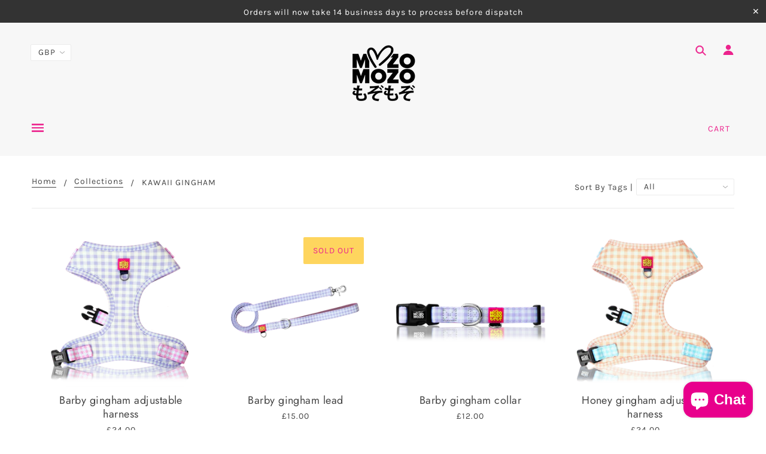

--- FILE ---
content_type: text/html; charset=utf-8
request_url: https://mozomozo.co.uk/collections/kawaii-gingham
body_size: 49973
content:
<!doctype html>
<!--[if (gt IE 9)|!(IE)]><!--> <html class="no-js" lang="en"> <!--<![endif]-->

<head>
  <link rel="stylesheet" href="https://obscure-escarpment-2240.herokuapp.com/stylesheets/bcpo-front.css">
  <script>var bcpo_product=null;  var bcpo_settings={"shop_currency":"GBP","money_format2":"£{{amount}} GBP","money_format_without_currency":"£{{amount}}"};var inventory_quantity = [];if(bcpo_product) { for (var i = 0; i < bcpo_product.variants.length; i += 1) { bcpo_product.variants[i].inventory_quantity = inventory_quantity[i]; }}window.bcpo = window.bcpo || {}; bcpo.cart = {"note":null,"attributes":{},"original_total_price":0,"total_price":0,"total_discount":0,"total_weight":0.0,"item_count":0,"items":[],"requires_shipping":false,"currency":"GBP","items_subtotal_price":0,"cart_level_discount_applications":[],"checkout_charge_amount":0}; bcpo.ogFormData = FormData;</script>

  <!-- Blockshop Theme - Version 6.0.1 by Troop Themes - http://troopthemes.com/ -->
  <meta name="facebook-domain-verification" content="24pbhpeokma80t1l04a5vr9iy9yi62" />

  <meta charset="UTF-8" />
  <meta http-equiv="X-UA-Compatible" content="IE=edge,chrome=1" />
  <meta name="viewport" content="width=device-width, initial-scale=1.0, maximum-scale=1.0" />

  
    <link rel="shortcut icon" href="//mozomozo.co.uk/cdn/shop/files/faveicon_32x32.png?v=1614776181" type="image/png">
  

  
    <title>KAWAII GINGHAM | MOZOMOZO もぞもぞ</title>
  

  

  <link rel="canonical" href="https://mozomozo.co.uk/collections/kawaii-gingham" />

  

<meta property="og:site_name" content="MOZOMOZO もぞもぞ">
<meta property="og:url" content="https://mozomozo.co.uk/collections/kawaii-gingham">
<meta property="og:title" content="KAWAII GINGHAM">
<meta property="og:type" content="website">
<meta property="og:description" content="We are a bold and vibrantly designed lifestyle brand for DOG LOVERS, DOGS and THEIR PEOPLE, giving you and your dogs the most colourful lifestyle possible. Check out our dog harnesses, dog collars and matching human apparel, all original and hand-drawn designs. ">


<meta name="twitter:site" content="@">
<meta name="twitter:card" content="summary_large_image">
<meta name="twitter:title" content="KAWAII GINGHAM">
<meta name="twitter:description" content="We are a bold and vibrantly designed lifestyle brand for DOG LOVERS, DOGS and THEIR PEOPLE, giving you and your dogs the most colourful lifestyle possible. Check out our dog harnesses, dog collars and matching human apparel, all original and hand-drawn designs. ">


  <script>window.performance && window.performance.mark && window.performance.mark('shopify.content_for_header.start');</script><meta name="google-site-verification" content="TbU0OZ7Zc-0weR2JAkcQhmlmWB5hT_kMBsoB9Myj_1s">
<meta id="shopify-digital-wallet" name="shopify-digital-wallet" content="/9859465295/digital_wallets/dialog">
<meta name="shopify-checkout-api-token" content="4ccece3e2275bebe011ef1073f9ec2ca">
<meta id="in-context-paypal-metadata" data-shop-id="9859465295" data-venmo-supported="false" data-environment="production" data-locale="en_US" data-paypal-v4="true" data-currency="GBP">
<link rel="alternate" type="application/atom+xml" title="Feed" href="/collections/kawaii-gingham.atom" />
<link rel="alternate" hreflang="x-default" href="https://mozomozo.co.uk/collections/kawaii-gingham">
<link rel="alternate" hreflang="en" href="https://mozomozo.co.uk/collections/kawaii-gingham">
<link rel="alternate" hreflang="zh-Hans" href="https://mozomozo.co.uk/zh-hans/collections/kawaii-gingham">
<link rel="alternate" hreflang="ko" href="https://mozomozo.co.uk/ko/collections/kawaii-gingham">
<link rel="alternate" hreflang="ja" href="https://mozomozo.co.uk/ja/collections/kawaii-gingham">
<link rel="alternate" hreflang="id" href="https://mozomozo.co.uk/id/collections/kawaii-gingham">
<link rel="alternate" hreflang="zh-Hant" href="https://mozomozo.co.uk/zh-hant/collections/kawaii-gingham">
<link rel="alternate" hreflang="fr" href="https://mozomozo.co.uk/fr/collections/kawaii-gingham">
<link rel="alternate" hreflang="es" href="https://mozomozo.co.uk/es/collections/kawaii-gingham">
<link rel="alternate" hreflang="th" href="https://mozomozo.co.uk/th/collections/kawaii-gingham">
<link rel="alternate" hreflang="de" href="https://mozomozo.co.uk/de/collections/kawaii-gingham">
<link rel="alternate" hreflang="zh-Hans-AC" href="https://mozomozo.co.uk/zh-hans/collections/kawaii-gingham">
<link rel="alternate" hreflang="zh-Hant-AC" href="https://mozomozo.co.uk/zh-hant/collections/kawaii-gingham">
<link rel="alternate" hreflang="zh-Hans-AD" href="https://mozomozo.co.uk/zh-hans/collections/kawaii-gingham">
<link rel="alternate" hreflang="zh-Hant-AD" href="https://mozomozo.co.uk/zh-hant/collections/kawaii-gingham">
<link rel="alternate" hreflang="zh-Hans-AE" href="https://mozomozo.co.uk/zh-hans/collections/kawaii-gingham">
<link rel="alternate" hreflang="zh-Hant-AE" href="https://mozomozo.co.uk/zh-hant/collections/kawaii-gingham">
<link rel="alternate" hreflang="zh-Hans-AF" href="https://mozomozo.co.uk/zh-hans/collections/kawaii-gingham">
<link rel="alternate" hreflang="zh-Hant-AF" href="https://mozomozo.co.uk/zh-hant/collections/kawaii-gingham">
<link rel="alternate" hreflang="zh-Hans-AG" href="https://mozomozo.co.uk/zh-hans/collections/kawaii-gingham">
<link rel="alternate" hreflang="zh-Hant-AG" href="https://mozomozo.co.uk/zh-hant/collections/kawaii-gingham">
<link rel="alternate" hreflang="zh-Hans-AI" href="https://mozomozo.co.uk/zh-hans/collections/kawaii-gingham">
<link rel="alternate" hreflang="zh-Hant-AI" href="https://mozomozo.co.uk/zh-hant/collections/kawaii-gingham">
<link rel="alternate" hreflang="zh-Hans-AL" href="https://mozomozo.co.uk/zh-hans/collections/kawaii-gingham">
<link rel="alternate" hreflang="zh-Hant-AL" href="https://mozomozo.co.uk/zh-hant/collections/kawaii-gingham">
<link rel="alternate" hreflang="zh-Hans-AM" href="https://mozomozo.co.uk/zh-hans/collections/kawaii-gingham">
<link rel="alternate" hreflang="zh-Hant-AM" href="https://mozomozo.co.uk/zh-hant/collections/kawaii-gingham">
<link rel="alternate" hreflang="zh-Hans-AO" href="https://mozomozo.co.uk/zh-hans/collections/kawaii-gingham">
<link rel="alternate" hreflang="zh-Hant-AO" href="https://mozomozo.co.uk/zh-hant/collections/kawaii-gingham">
<link rel="alternate" hreflang="zh-Hans-AR" href="https://mozomozo.co.uk/zh-hans/collections/kawaii-gingham">
<link rel="alternate" hreflang="zh-Hant-AR" href="https://mozomozo.co.uk/zh-hant/collections/kawaii-gingham">
<link rel="alternate" hreflang="zh-Hans-AT" href="https://mozomozo.co.uk/zh-hans/collections/kawaii-gingham">
<link rel="alternate" hreflang="zh-Hant-AT" href="https://mozomozo.co.uk/zh-hant/collections/kawaii-gingham">
<link rel="alternate" hreflang="zh-Hans-AU" href="https://mozomozo.co.uk/zh-hans/collections/kawaii-gingham">
<link rel="alternate" hreflang="zh-Hant-AU" href="https://mozomozo.co.uk/zh-hant/collections/kawaii-gingham">
<link rel="alternate" hreflang="zh-Hans-AW" href="https://mozomozo.co.uk/zh-hans/collections/kawaii-gingham">
<link rel="alternate" hreflang="zh-Hant-AW" href="https://mozomozo.co.uk/zh-hant/collections/kawaii-gingham">
<link rel="alternate" hreflang="zh-Hans-AX" href="https://mozomozo.co.uk/zh-hans/collections/kawaii-gingham">
<link rel="alternate" hreflang="zh-Hant-AX" href="https://mozomozo.co.uk/zh-hant/collections/kawaii-gingham">
<link rel="alternate" hreflang="zh-Hans-AZ" href="https://mozomozo.co.uk/zh-hans/collections/kawaii-gingham">
<link rel="alternate" hreflang="zh-Hant-AZ" href="https://mozomozo.co.uk/zh-hant/collections/kawaii-gingham">
<link rel="alternate" hreflang="zh-Hans-BA" href="https://mozomozo.co.uk/zh-hans/collections/kawaii-gingham">
<link rel="alternate" hreflang="zh-Hant-BA" href="https://mozomozo.co.uk/zh-hant/collections/kawaii-gingham">
<link rel="alternate" hreflang="zh-Hans-BB" href="https://mozomozo.co.uk/zh-hans/collections/kawaii-gingham">
<link rel="alternate" hreflang="zh-Hant-BB" href="https://mozomozo.co.uk/zh-hant/collections/kawaii-gingham">
<link rel="alternate" hreflang="zh-Hans-BD" href="https://mozomozo.co.uk/zh-hans/collections/kawaii-gingham">
<link rel="alternate" hreflang="zh-Hant-BD" href="https://mozomozo.co.uk/zh-hant/collections/kawaii-gingham">
<link rel="alternate" hreflang="zh-Hans-BE" href="https://mozomozo.co.uk/zh-hans/collections/kawaii-gingham">
<link rel="alternate" hreflang="zh-Hant-BE" href="https://mozomozo.co.uk/zh-hant/collections/kawaii-gingham">
<link rel="alternate" hreflang="zh-Hans-BF" href="https://mozomozo.co.uk/zh-hans/collections/kawaii-gingham">
<link rel="alternate" hreflang="zh-Hant-BF" href="https://mozomozo.co.uk/zh-hant/collections/kawaii-gingham">
<link rel="alternate" hreflang="zh-Hans-BG" href="https://mozomozo.co.uk/zh-hans/collections/kawaii-gingham">
<link rel="alternate" hreflang="zh-Hant-BG" href="https://mozomozo.co.uk/zh-hant/collections/kawaii-gingham">
<link rel="alternate" hreflang="zh-Hans-BH" href="https://mozomozo.co.uk/zh-hans/collections/kawaii-gingham">
<link rel="alternate" hreflang="zh-Hant-BH" href="https://mozomozo.co.uk/zh-hant/collections/kawaii-gingham">
<link rel="alternate" hreflang="zh-Hans-BI" href="https://mozomozo.co.uk/zh-hans/collections/kawaii-gingham">
<link rel="alternate" hreflang="zh-Hant-BI" href="https://mozomozo.co.uk/zh-hant/collections/kawaii-gingham">
<link rel="alternate" hreflang="zh-Hans-BJ" href="https://mozomozo.co.uk/zh-hans/collections/kawaii-gingham">
<link rel="alternate" hreflang="zh-Hant-BJ" href="https://mozomozo.co.uk/zh-hant/collections/kawaii-gingham">
<link rel="alternate" hreflang="zh-Hans-BL" href="https://mozomozo.co.uk/zh-hans/collections/kawaii-gingham">
<link rel="alternate" hreflang="zh-Hant-BL" href="https://mozomozo.co.uk/zh-hant/collections/kawaii-gingham">
<link rel="alternate" hreflang="zh-Hans-BM" href="https://mozomozo.co.uk/zh-hans/collections/kawaii-gingham">
<link rel="alternate" hreflang="zh-Hant-BM" href="https://mozomozo.co.uk/zh-hant/collections/kawaii-gingham">
<link rel="alternate" hreflang="zh-Hans-BN" href="https://mozomozo.co.uk/zh-hans/collections/kawaii-gingham">
<link rel="alternate" hreflang="zh-Hant-BN" href="https://mozomozo.co.uk/zh-hant/collections/kawaii-gingham">
<link rel="alternate" hreflang="zh-Hans-BO" href="https://mozomozo.co.uk/zh-hans/collections/kawaii-gingham">
<link rel="alternate" hreflang="zh-Hant-BO" href="https://mozomozo.co.uk/zh-hant/collections/kawaii-gingham">
<link rel="alternate" hreflang="zh-Hans-BQ" href="https://mozomozo.co.uk/zh-hans/collections/kawaii-gingham">
<link rel="alternate" hreflang="zh-Hant-BQ" href="https://mozomozo.co.uk/zh-hant/collections/kawaii-gingham">
<link rel="alternate" hreflang="zh-Hans-BR" href="https://mozomozo.co.uk/zh-hans/collections/kawaii-gingham">
<link rel="alternate" hreflang="zh-Hant-BR" href="https://mozomozo.co.uk/zh-hant/collections/kawaii-gingham">
<link rel="alternate" hreflang="zh-Hans-BS" href="https://mozomozo.co.uk/zh-hans/collections/kawaii-gingham">
<link rel="alternate" hreflang="zh-Hant-BS" href="https://mozomozo.co.uk/zh-hant/collections/kawaii-gingham">
<link rel="alternate" hreflang="zh-Hans-BT" href="https://mozomozo.co.uk/zh-hans/collections/kawaii-gingham">
<link rel="alternate" hreflang="zh-Hant-BT" href="https://mozomozo.co.uk/zh-hant/collections/kawaii-gingham">
<link rel="alternate" hreflang="zh-Hans-BW" href="https://mozomozo.co.uk/zh-hans/collections/kawaii-gingham">
<link rel="alternate" hreflang="zh-Hant-BW" href="https://mozomozo.co.uk/zh-hant/collections/kawaii-gingham">
<link rel="alternate" hreflang="zh-Hans-BY" href="https://mozomozo.co.uk/zh-hans/collections/kawaii-gingham">
<link rel="alternate" hreflang="zh-Hant-BY" href="https://mozomozo.co.uk/zh-hant/collections/kawaii-gingham">
<link rel="alternate" hreflang="zh-Hans-BZ" href="https://mozomozo.co.uk/zh-hans/collections/kawaii-gingham">
<link rel="alternate" hreflang="zh-Hant-BZ" href="https://mozomozo.co.uk/zh-hant/collections/kawaii-gingham">
<link rel="alternate" hreflang="zh-Hans-CA" href="https://mozomozo.co.uk/zh-hans/collections/kawaii-gingham">
<link rel="alternate" hreflang="zh-Hant-CA" href="https://mozomozo.co.uk/zh-hant/collections/kawaii-gingham">
<link rel="alternate" hreflang="zh-Hans-CC" href="https://mozomozo.co.uk/zh-hans/collections/kawaii-gingham">
<link rel="alternate" hreflang="zh-Hant-CC" href="https://mozomozo.co.uk/zh-hant/collections/kawaii-gingham">
<link rel="alternate" hreflang="zh-Hans-CD" href="https://mozomozo.co.uk/zh-hans/collections/kawaii-gingham">
<link rel="alternate" hreflang="zh-Hant-CD" href="https://mozomozo.co.uk/zh-hant/collections/kawaii-gingham">
<link rel="alternate" hreflang="zh-Hans-CF" href="https://mozomozo.co.uk/zh-hans/collections/kawaii-gingham">
<link rel="alternate" hreflang="zh-Hant-CF" href="https://mozomozo.co.uk/zh-hant/collections/kawaii-gingham">
<link rel="alternate" hreflang="zh-Hans-CG" href="https://mozomozo.co.uk/zh-hans/collections/kawaii-gingham">
<link rel="alternate" hreflang="zh-Hant-CG" href="https://mozomozo.co.uk/zh-hant/collections/kawaii-gingham">
<link rel="alternate" hreflang="zh-Hans-CH" href="https://mozomozo.co.uk/zh-hans/collections/kawaii-gingham">
<link rel="alternate" hreflang="zh-Hant-CH" href="https://mozomozo.co.uk/zh-hant/collections/kawaii-gingham">
<link rel="alternate" hreflang="zh-Hans-CI" href="https://mozomozo.co.uk/zh-hans/collections/kawaii-gingham">
<link rel="alternate" hreflang="zh-Hant-CI" href="https://mozomozo.co.uk/zh-hant/collections/kawaii-gingham">
<link rel="alternate" hreflang="zh-Hans-CK" href="https://mozomozo.co.uk/zh-hans/collections/kawaii-gingham">
<link rel="alternate" hreflang="zh-Hant-CK" href="https://mozomozo.co.uk/zh-hant/collections/kawaii-gingham">
<link rel="alternate" hreflang="zh-Hans-CL" href="https://mozomozo.co.uk/zh-hans/collections/kawaii-gingham">
<link rel="alternate" hreflang="zh-Hant-CL" href="https://mozomozo.co.uk/zh-hant/collections/kawaii-gingham">
<link rel="alternate" hreflang="zh-Hans-CM" href="https://mozomozo.co.uk/zh-hans/collections/kawaii-gingham">
<link rel="alternate" hreflang="zh-Hant-CM" href="https://mozomozo.co.uk/zh-hant/collections/kawaii-gingham">
<link rel="alternate" hreflang="zh-Hans-CN" href="https://mozomozo.co.uk/zh-hans/collections/kawaii-gingham">
<link rel="alternate" hreflang="zh-Hant-CN" href="https://mozomozo.co.uk/zh-hant/collections/kawaii-gingham">
<link rel="alternate" hreflang="zh-Hans-CO" href="https://mozomozo.co.uk/zh-hans/collections/kawaii-gingham">
<link rel="alternate" hreflang="zh-Hant-CO" href="https://mozomozo.co.uk/zh-hant/collections/kawaii-gingham">
<link rel="alternate" hreflang="zh-Hans-CR" href="https://mozomozo.co.uk/zh-hans/collections/kawaii-gingham">
<link rel="alternate" hreflang="zh-Hant-CR" href="https://mozomozo.co.uk/zh-hant/collections/kawaii-gingham">
<link rel="alternate" hreflang="zh-Hans-CV" href="https://mozomozo.co.uk/zh-hans/collections/kawaii-gingham">
<link rel="alternate" hreflang="zh-Hant-CV" href="https://mozomozo.co.uk/zh-hant/collections/kawaii-gingham">
<link rel="alternate" hreflang="zh-Hans-CW" href="https://mozomozo.co.uk/zh-hans/collections/kawaii-gingham">
<link rel="alternate" hreflang="zh-Hant-CW" href="https://mozomozo.co.uk/zh-hant/collections/kawaii-gingham">
<link rel="alternate" hreflang="zh-Hans-CX" href="https://mozomozo.co.uk/zh-hans/collections/kawaii-gingham">
<link rel="alternate" hreflang="zh-Hant-CX" href="https://mozomozo.co.uk/zh-hant/collections/kawaii-gingham">
<link rel="alternate" hreflang="zh-Hans-CY" href="https://mozomozo.co.uk/zh-hans/collections/kawaii-gingham">
<link rel="alternate" hreflang="zh-Hant-CY" href="https://mozomozo.co.uk/zh-hant/collections/kawaii-gingham">
<link rel="alternate" hreflang="zh-Hans-CZ" href="https://mozomozo.co.uk/zh-hans/collections/kawaii-gingham">
<link rel="alternate" hreflang="zh-Hant-CZ" href="https://mozomozo.co.uk/zh-hant/collections/kawaii-gingham">
<link rel="alternate" hreflang="zh-Hans-DE" href="https://mozomozo.co.uk/zh-hans/collections/kawaii-gingham">
<link rel="alternate" hreflang="zh-Hant-DE" href="https://mozomozo.co.uk/zh-hant/collections/kawaii-gingham">
<link rel="alternate" hreflang="zh-Hans-DJ" href="https://mozomozo.co.uk/zh-hans/collections/kawaii-gingham">
<link rel="alternate" hreflang="zh-Hant-DJ" href="https://mozomozo.co.uk/zh-hant/collections/kawaii-gingham">
<link rel="alternate" hreflang="zh-Hans-DK" href="https://mozomozo.co.uk/zh-hans/collections/kawaii-gingham">
<link rel="alternate" hreflang="zh-Hant-DK" href="https://mozomozo.co.uk/zh-hant/collections/kawaii-gingham">
<link rel="alternate" hreflang="zh-Hans-DM" href="https://mozomozo.co.uk/zh-hans/collections/kawaii-gingham">
<link rel="alternate" hreflang="zh-Hant-DM" href="https://mozomozo.co.uk/zh-hant/collections/kawaii-gingham">
<link rel="alternate" hreflang="zh-Hans-DO" href="https://mozomozo.co.uk/zh-hans/collections/kawaii-gingham">
<link rel="alternate" hreflang="zh-Hant-DO" href="https://mozomozo.co.uk/zh-hant/collections/kawaii-gingham">
<link rel="alternate" hreflang="zh-Hans-DZ" href="https://mozomozo.co.uk/zh-hans/collections/kawaii-gingham">
<link rel="alternate" hreflang="zh-Hant-DZ" href="https://mozomozo.co.uk/zh-hant/collections/kawaii-gingham">
<link rel="alternate" hreflang="zh-Hans-EC" href="https://mozomozo.co.uk/zh-hans/collections/kawaii-gingham">
<link rel="alternate" hreflang="zh-Hant-EC" href="https://mozomozo.co.uk/zh-hant/collections/kawaii-gingham">
<link rel="alternate" hreflang="zh-Hans-EE" href="https://mozomozo.co.uk/zh-hans/collections/kawaii-gingham">
<link rel="alternate" hreflang="zh-Hant-EE" href="https://mozomozo.co.uk/zh-hant/collections/kawaii-gingham">
<link rel="alternate" hreflang="zh-Hans-EG" href="https://mozomozo.co.uk/zh-hans/collections/kawaii-gingham">
<link rel="alternate" hreflang="zh-Hant-EG" href="https://mozomozo.co.uk/zh-hant/collections/kawaii-gingham">
<link rel="alternate" hreflang="zh-Hans-EH" href="https://mozomozo.co.uk/zh-hans/collections/kawaii-gingham">
<link rel="alternate" hreflang="zh-Hant-EH" href="https://mozomozo.co.uk/zh-hant/collections/kawaii-gingham">
<link rel="alternate" hreflang="zh-Hans-ER" href="https://mozomozo.co.uk/zh-hans/collections/kawaii-gingham">
<link rel="alternate" hreflang="zh-Hant-ER" href="https://mozomozo.co.uk/zh-hant/collections/kawaii-gingham">
<link rel="alternate" hreflang="zh-Hans-ES" href="https://mozomozo.co.uk/zh-hans/collections/kawaii-gingham">
<link rel="alternate" hreflang="zh-Hant-ES" href="https://mozomozo.co.uk/zh-hant/collections/kawaii-gingham">
<link rel="alternate" hreflang="zh-Hans-ET" href="https://mozomozo.co.uk/zh-hans/collections/kawaii-gingham">
<link rel="alternate" hreflang="zh-Hant-ET" href="https://mozomozo.co.uk/zh-hant/collections/kawaii-gingham">
<link rel="alternate" hreflang="zh-Hans-FI" href="https://mozomozo.co.uk/zh-hans/collections/kawaii-gingham">
<link rel="alternate" hreflang="zh-Hant-FI" href="https://mozomozo.co.uk/zh-hant/collections/kawaii-gingham">
<link rel="alternate" hreflang="zh-Hans-FJ" href="https://mozomozo.co.uk/zh-hans/collections/kawaii-gingham">
<link rel="alternate" hreflang="zh-Hant-FJ" href="https://mozomozo.co.uk/zh-hant/collections/kawaii-gingham">
<link rel="alternate" hreflang="zh-Hans-FK" href="https://mozomozo.co.uk/zh-hans/collections/kawaii-gingham">
<link rel="alternate" hreflang="zh-Hant-FK" href="https://mozomozo.co.uk/zh-hant/collections/kawaii-gingham">
<link rel="alternate" hreflang="zh-Hans-FO" href="https://mozomozo.co.uk/zh-hans/collections/kawaii-gingham">
<link rel="alternate" hreflang="zh-Hant-FO" href="https://mozomozo.co.uk/zh-hant/collections/kawaii-gingham">
<link rel="alternate" hreflang="zh-Hans-FR" href="https://mozomozo.co.uk/zh-hans/collections/kawaii-gingham">
<link rel="alternate" hreflang="zh-Hant-FR" href="https://mozomozo.co.uk/zh-hant/collections/kawaii-gingham">
<link rel="alternate" hreflang="zh-Hans-GA" href="https://mozomozo.co.uk/zh-hans/collections/kawaii-gingham">
<link rel="alternate" hreflang="zh-Hant-GA" href="https://mozomozo.co.uk/zh-hant/collections/kawaii-gingham">
<link rel="alternate" hreflang="zh-Hans-GB" href="https://mozomozo.co.uk/zh-hans/collections/kawaii-gingham">
<link rel="alternate" hreflang="zh-Hant-GB" href="https://mozomozo.co.uk/zh-hant/collections/kawaii-gingham">
<link rel="alternate" hreflang="zh-Hans-GD" href="https://mozomozo.co.uk/zh-hans/collections/kawaii-gingham">
<link rel="alternate" hreflang="zh-Hant-GD" href="https://mozomozo.co.uk/zh-hant/collections/kawaii-gingham">
<link rel="alternate" hreflang="zh-Hans-GE" href="https://mozomozo.co.uk/zh-hans/collections/kawaii-gingham">
<link rel="alternate" hreflang="zh-Hant-GE" href="https://mozomozo.co.uk/zh-hant/collections/kawaii-gingham">
<link rel="alternate" hreflang="zh-Hans-GF" href="https://mozomozo.co.uk/zh-hans/collections/kawaii-gingham">
<link rel="alternate" hreflang="zh-Hant-GF" href="https://mozomozo.co.uk/zh-hant/collections/kawaii-gingham">
<link rel="alternate" hreflang="zh-Hans-GG" href="https://mozomozo.co.uk/zh-hans/collections/kawaii-gingham">
<link rel="alternate" hreflang="zh-Hant-GG" href="https://mozomozo.co.uk/zh-hant/collections/kawaii-gingham">
<link rel="alternate" hreflang="zh-Hans-GH" href="https://mozomozo.co.uk/zh-hans/collections/kawaii-gingham">
<link rel="alternate" hreflang="zh-Hant-GH" href="https://mozomozo.co.uk/zh-hant/collections/kawaii-gingham">
<link rel="alternate" hreflang="zh-Hans-GI" href="https://mozomozo.co.uk/zh-hans/collections/kawaii-gingham">
<link rel="alternate" hreflang="zh-Hant-GI" href="https://mozomozo.co.uk/zh-hant/collections/kawaii-gingham">
<link rel="alternate" hreflang="zh-Hans-GL" href="https://mozomozo.co.uk/zh-hans/collections/kawaii-gingham">
<link rel="alternate" hreflang="zh-Hant-GL" href="https://mozomozo.co.uk/zh-hant/collections/kawaii-gingham">
<link rel="alternate" hreflang="zh-Hans-GM" href="https://mozomozo.co.uk/zh-hans/collections/kawaii-gingham">
<link rel="alternate" hreflang="zh-Hant-GM" href="https://mozomozo.co.uk/zh-hant/collections/kawaii-gingham">
<link rel="alternate" hreflang="zh-Hans-GN" href="https://mozomozo.co.uk/zh-hans/collections/kawaii-gingham">
<link rel="alternate" hreflang="zh-Hant-GN" href="https://mozomozo.co.uk/zh-hant/collections/kawaii-gingham">
<link rel="alternate" hreflang="zh-Hans-GP" href="https://mozomozo.co.uk/zh-hans/collections/kawaii-gingham">
<link rel="alternate" hreflang="zh-Hant-GP" href="https://mozomozo.co.uk/zh-hant/collections/kawaii-gingham">
<link rel="alternate" hreflang="zh-Hans-GQ" href="https://mozomozo.co.uk/zh-hans/collections/kawaii-gingham">
<link rel="alternate" hreflang="zh-Hant-GQ" href="https://mozomozo.co.uk/zh-hant/collections/kawaii-gingham">
<link rel="alternate" hreflang="zh-Hans-GR" href="https://mozomozo.co.uk/zh-hans/collections/kawaii-gingham">
<link rel="alternate" hreflang="zh-Hant-GR" href="https://mozomozo.co.uk/zh-hant/collections/kawaii-gingham">
<link rel="alternate" hreflang="zh-Hans-GS" href="https://mozomozo.co.uk/zh-hans/collections/kawaii-gingham">
<link rel="alternate" hreflang="zh-Hant-GS" href="https://mozomozo.co.uk/zh-hant/collections/kawaii-gingham">
<link rel="alternate" hreflang="zh-Hans-GT" href="https://mozomozo.co.uk/zh-hans/collections/kawaii-gingham">
<link rel="alternate" hreflang="zh-Hant-GT" href="https://mozomozo.co.uk/zh-hant/collections/kawaii-gingham">
<link rel="alternate" hreflang="zh-Hans-GW" href="https://mozomozo.co.uk/zh-hans/collections/kawaii-gingham">
<link rel="alternate" hreflang="zh-Hant-GW" href="https://mozomozo.co.uk/zh-hant/collections/kawaii-gingham">
<link rel="alternate" hreflang="zh-Hans-GY" href="https://mozomozo.co.uk/zh-hans/collections/kawaii-gingham">
<link rel="alternate" hreflang="zh-Hant-GY" href="https://mozomozo.co.uk/zh-hant/collections/kawaii-gingham">
<link rel="alternate" hreflang="zh-Hans-HK" href="https://mozomozo.co.uk/zh-hans/collections/kawaii-gingham">
<link rel="alternate" hreflang="zh-Hant-HK" href="https://mozomozo.co.uk/zh-hant/collections/kawaii-gingham">
<link rel="alternate" hreflang="zh-Hans-HN" href="https://mozomozo.co.uk/zh-hans/collections/kawaii-gingham">
<link rel="alternate" hreflang="zh-Hant-HN" href="https://mozomozo.co.uk/zh-hant/collections/kawaii-gingham">
<link rel="alternate" hreflang="zh-Hans-HR" href="https://mozomozo.co.uk/zh-hans/collections/kawaii-gingham">
<link rel="alternate" hreflang="zh-Hant-HR" href="https://mozomozo.co.uk/zh-hant/collections/kawaii-gingham">
<link rel="alternate" hreflang="zh-Hans-HT" href="https://mozomozo.co.uk/zh-hans/collections/kawaii-gingham">
<link rel="alternate" hreflang="zh-Hant-HT" href="https://mozomozo.co.uk/zh-hant/collections/kawaii-gingham">
<link rel="alternate" hreflang="zh-Hans-HU" href="https://mozomozo.co.uk/zh-hans/collections/kawaii-gingham">
<link rel="alternate" hreflang="zh-Hant-HU" href="https://mozomozo.co.uk/zh-hant/collections/kawaii-gingham">
<link rel="alternate" hreflang="zh-Hans-ID" href="https://mozomozo.co.uk/zh-hans/collections/kawaii-gingham">
<link rel="alternate" hreflang="zh-Hant-ID" href="https://mozomozo.co.uk/zh-hant/collections/kawaii-gingham">
<link rel="alternate" hreflang="zh-Hans-IE" href="https://mozomozo.co.uk/zh-hans/collections/kawaii-gingham">
<link rel="alternate" hreflang="zh-Hant-IE" href="https://mozomozo.co.uk/zh-hant/collections/kawaii-gingham">
<link rel="alternate" hreflang="zh-Hans-IL" href="https://mozomozo.co.uk/zh-hans/collections/kawaii-gingham">
<link rel="alternate" hreflang="zh-Hant-IL" href="https://mozomozo.co.uk/zh-hant/collections/kawaii-gingham">
<link rel="alternate" hreflang="zh-Hans-IM" href="https://mozomozo.co.uk/zh-hans/collections/kawaii-gingham">
<link rel="alternate" hreflang="zh-Hant-IM" href="https://mozomozo.co.uk/zh-hant/collections/kawaii-gingham">
<link rel="alternate" hreflang="zh-Hans-IN" href="https://mozomozo.co.uk/zh-hans/collections/kawaii-gingham">
<link rel="alternate" hreflang="zh-Hant-IN" href="https://mozomozo.co.uk/zh-hant/collections/kawaii-gingham">
<link rel="alternate" hreflang="zh-Hans-IO" href="https://mozomozo.co.uk/zh-hans/collections/kawaii-gingham">
<link rel="alternate" hreflang="zh-Hant-IO" href="https://mozomozo.co.uk/zh-hant/collections/kawaii-gingham">
<link rel="alternate" hreflang="zh-Hans-IQ" href="https://mozomozo.co.uk/zh-hans/collections/kawaii-gingham">
<link rel="alternate" hreflang="zh-Hant-IQ" href="https://mozomozo.co.uk/zh-hant/collections/kawaii-gingham">
<link rel="alternate" hreflang="zh-Hans-IS" href="https://mozomozo.co.uk/zh-hans/collections/kawaii-gingham">
<link rel="alternate" hreflang="zh-Hant-IS" href="https://mozomozo.co.uk/zh-hant/collections/kawaii-gingham">
<link rel="alternate" hreflang="zh-Hans-IT" href="https://mozomozo.co.uk/zh-hans/collections/kawaii-gingham">
<link rel="alternate" hreflang="zh-Hant-IT" href="https://mozomozo.co.uk/zh-hant/collections/kawaii-gingham">
<link rel="alternate" hreflang="zh-Hans-JE" href="https://mozomozo.co.uk/zh-hans/collections/kawaii-gingham">
<link rel="alternate" hreflang="zh-Hant-JE" href="https://mozomozo.co.uk/zh-hant/collections/kawaii-gingham">
<link rel="alternate" hreflang="zh-Hans-JM" href="https://mozomozo.co.uk/zh-hans/collections/kawaii-gingham">
<link rel="alternate" hreflang="zh-Hant-JM" href="https://mozomozo.co.uk/zh-hant/collections/kawaii-gingham">
<link rel="alternate" hreflang="zh-Hans-JO" href="https://mozomozo.co.uk/zh-hans/collections/kawaii-gingham">
<link rel="alternate" hreflang="zh-Hant-JO" href="https://mozomozo.co.uk/zh-hant/collections/kawaii-gingham">
<link rel="alternate" hreflang="zh-Hans-JP" href="https://mozomozo.co.uk/zh-hans/collections/kawaii-gingham">
<link rel="alternate" hreflang="zh-Hant-JP" href="https://mozomozo.co.uk/zh-hant/collections/kawaii-gingham">
<link rel="alternate" hreflang="zh-Hans-KE" href="https://mozomozo.co.uk/zh-hans/collections/kawaii-gingham">
<link rel="alternate" hreflang="zh-Hant-KE" href="https://mozomozo.co.uk/zh-hant/collections/kawaii-gingham">
<link rel="alternate" hreflang="zh-Hans-KG" href="https://mozomozo.co.uk/zh-hans/collections/kawaii-gingham">
<link rel="alternate" hreflang="zh-Hant-KG" href="https://mozomozo.co.uk/zh-hant/collections/kawaii-gingham">
<link rel="alternate" hreflang="zh-Hans-KH" href="https://mozomozo.co.uk/zh-hans/collections/kawaii-gingham">
<link rel="alternate" hreflang="zh-Hant-KH" href="https://mozomozo.co.uk/zh-hant/collections/kawaii-gingham">
<link rel="alternate" hreflang="zh-Hans-KI" href="https://mozomozo.co.uk/zh-hans/collections/kawaii-gingham">
<link rel="alternate" hreflang="zh-Hant-KI" href="https://mozomozo.co.uk/zh-hant/collections/kawaii-gingham">
<link rel="alternate" hreflang="zh-Hans-KM" href="https://mozomozo.co.uk/zh-hans/collections/kawaii-gingham">
<link rel="alternate" hreflang="zh-Hant-KM" href="https://mozomozo.co.uk/zh-hant/collections/kawaii-gingham">
<link rel="alternate" hreflang="zh-Hans-KN" href="https://mozomozo.co.uk/zh-hans/collections/kawaii-gingham">
<link rel="alternate" hreflang="zh-Hant-KN" href="https://mozomozo.co.uk/zh-hant/collections/kawaii-gingham">
<link rel="alternate" hreflang="zh-Hans-KR" href="https://mozomozo.co.uk/zh-hans/collections/kawaii-gingham">
<link rel="alternate" hreflang="zh-Hant-KR" href="https://mozomozo.co.uk/zh-hant/collections/kawaii-gingham">
<link rel="alternate" hreflang="zh-Hans-KW" href="https://mozomozo.co.uk/zh-hans/collections/kawaii-gingham">
<link rel="alternate" hreflang="zh-Hant-KW" href="https://mozomozo.co.uk/zh-hant/collections/kawaii-gingham">
<link rel="alternate" hreflang="zh-Hans-KY" href="https://mozomozo.co.uk/zh-hans/collections/kawaii-gingham">
<link rel="alternate" hreflang="zh-Hant-KY" href="https://mozomozo.co.uk/zh-hant/collections/kawaii-gingham">
<link rel="alternate" hreflang="zh-Hans-KZ" href="https://mozomozo.co.uk/zh-hans/collections/kawaii-gingham">
<link rel="alternate" hreflang="zh-Hant-KZ" href="https://mozomozo.co.uk/zh-hant/collections/kawaii-gingham">
<link rel="alternate" hreflang="zh-Hans-LA" href="https://mozomozo.co.uk/zh-hans/collections/kawaii-gingham">
<link rel="alternate" hreflang="zh-Hant-LA" href="https://mozomozo.co.uk/zh-hant/collections/kawaii-gingham">
<link rel="alternate" hreflang="zh-Hans-LB" href="https://mozomozo.co.uk/zh-hans/collections/kawaii-gingham">
<link rel="alternate" hreflang="zh-Hant-LB" href="https://mozomozo.co.uk/zh-hant/collections/kawaii-gingham">
<link rel="alternate" hreflang="zh-Hans-LC" href="https://mozomozo.co.uk/zh-hans/collections/kawaii-gingham">
<link rel="alternate" hreflang="zh-Hant-LC" href="https://mozomozo.co.uk/zh-hant/collections/kawaii-gingham">
<link rel="alternate" hreflang="zh-Hans-LI" href="https://mozomozo.co.uk/zh-hans/collections/kawaii-gingham">
<link rel="alternate" hreflang="zh-Hant-LI" href="https://mozomozo.co.uk/zh-hant/collections/kawaii-gingham">
<link rel="alternate" hreflang="zh-Hans-LK" href="https://mozomozo.co.uk/zh-hans/collections/kawaii-gingham">
<link rel="alternate" hreflang="zh-Hant-LK" href="https://mozomozo.co.uk/zh-hant/collections/kawaii-gingham">
<link rel="alternate" hreflang="zh-Hans-LR" href="https://mozomozo.co.uk/zh-hans/collections/kawaii-gingham">
<link rel="alternate" hreflang="zh-Hant-LR" href="https://mozomozo.co.uk/zh-hant/collections/kawaii-gingham">
<link rel="alternate" hreflang="zh-Hans-LS" href="https://mozomozo.co.uk/zh-hans/collections/kawaii-gingham">
<link rel="alternate" hreflang="zh-Hant-LS" href="https://mozomozo.co.uk/zh-hant/collections/kawaii-gingham">
<link rel="alternate" hreflang="zh-Hans-LT" href="https://mozomozo.co.uk/zh-hans/collections/kawaii-gingham">
<link rel="alternate" hreflang="zh-Hant-LT" href="https://mozomozo.co.uk/zh-hant/collections/kawaii-gingham">
<link rel="alternate" hreflang="zh-Hans-LU" href="https://mozomozo.co.uk/zh-hans/collections/kawaii-gingham">
<link rel="alternate" hreflang="zh-Hant-LU" href="https://mozomozo.co.uk/zh-hant/collections/kawaii-gingham">
<link rel="alternate" hreflang="zh-Hans-LV" href="https://mozomozo.co.uk/zh-hans/collections/kawaii-gingham">
<link rel="alternate" hreflang="zh-Hant-LV" href="https://mozomozo.co.uk/zh-hant/collections/kawaii-gingham">
<link rel="alternate" hreflang="zh-Hans-LY" href="https://mozomozo.co.uk/zh-hans/collections/kawaii-gingham">
<link rel="alternate" hreflang="zh-Hant-LY" href="https://mozomozo.co.uk/zh-hant/collections/kawaii-gingham">
<link rel="alternate" hreflang="zh-Hans-MA" href="https://mozomozo.co.uk/zh-hans/collections/kawaii-gingham">
<link rel="alternate" hreflang="zh-Hant-MA" href="https://mozomozo.co.uk/zh-hant/collections/kawaii-gingham">
<link rel="alternate" hreflang="zh-Hans-MC" href="https://mozomozo.co.uk/zh-hans/collections/kawaii-gingham">
<link rel="alternate" hreflang="zh-Hant-MC" href="https://mozomozo.co.uk/zh-hant/collections/kawaii-gingham">
<link rel="alternate" hreflang="zh-Hans-MD" href="https://mozomozo.co.uk/zh-hans/collections/kawaii-gingham">
<link rel="alternate" hreflang="zh-Hant-MD" href="https://mozomozo.co.uk/zh-hant/collections/kawaii-gingham">
<link rel="alternate" hreflang="zh-Hans-ME" href="https://mozomozo.co.uk/zh-hans/collections/kawaii-gingham">
<link rel="alternate" hreflang="zh-Hant-ME" href="https://mozomozo.co.uk/zh-hant/collections/kawaii-gingham">
<link rel="alternate" hreflang="zh-Hans-MF" href="https://mozomozo.co.uk/zh-hans/collections/kawaii-gingham">
<link rel="alternate" hreflang="zh-Hant-MF" href="https://mozomozo.co.uk/zh-hant/collections/kawaii-gingham">
<link rel="alternate" hreflang="zh-Hans-MG" href="https://mozomozo.co.uk/zh-hans/collections/kawaii-gingham">
<link rel="alternate" hreflang="zh-Hant-MG" href="https://mozomozo.co.uk/zh-hant/collections/kawaii-gingham">
<link rel="alternate" hreflang="zh-Hans-MK" href="https://mozomozo.co.uk/zh-hans/collections/kawaii-gingham">
<link rel="alternate" hreflang="zh-Hant-MK" href="https://mozomozo.co.uk/zh-hant/collections/kawaii-gingham">
<link rel="alternate" hreflang="zh-Hans-ML" href="https://mozomozo.co.uk/zh-hans/collections/kawaii-gingham">
<link rel="alternate" hreflang="zh-Hant-ML" href="https://mozomozo.co.uk/zh-hant/collections/kawaii-gingham">
<link rel="alternate" hreflang="zh-Hans-MM" href="https://mozomozo.co.uk/zh-hans/collections/kawaii-gingham">
<link rel="alternate" hreflang="zh-Hant-MM" href="https://mozomozo.co.uk/zh-hant/collections/kawaii-gingham">
<link rel="alternate" hreflang="zh-Hans-MN" href="https://mozomozo.co.uk/zh-hans/collections/kawaii-gingham">
<link rel="alternate" hreflang="zh-Hant-MN" href="https://mozomozo.co.uk/zh-hant/collections/kawaii-gingham">
<link rel="alternate" hreflang="zh-Hans-MO" href="https://mozomozo.co.uk/zh-hans/collections/kawaii-gingham">
<link rel="alternate" hreflang="zh-Hant-MO" href="https://mozomozo.co.uk/zh-hant/collections/kawaii-gingham">
<link rel="alternate" hreflang="zh-Hans-MQ" href="https://mozomozo.co.uk/zh-hans/collections/kawaii-gingham">
<link rel="alternate" hreflang="zh-Hant-MQ" href="https://mozomozo.co.uk/zh-hant/collections/kawaii-gingham">
<link rel="alternate" hreflang="zh-Hans-MR" href="https://mozomozo.co.uk/zh-hans/collections/kawaii-gingham">
<link rel="alternate" hreflang="zh-Hant-MR" href="https://mozomozo.co.uk/zh-hant/collections/kawaii-gingham">
<link rel="alternate" hreflang="zh-Hans-MS" href="https://mozomozo.co.uk/zh-hans/collections/kawaii-gingham">
<link rel="alternate" hreflang="zh-Hant-MS" href="https://mozomozo.co.uk/zh-hant/collections/kawaii-gingham">
<link rel="alternate" hreflang="zh-Hans-MT" href="https://mozomozo.co.uk/zh-hans/collections/kawaii-gingham">
<link rel="alternate" hreflang="zh-Hant-MT" href="https://mozomozo.co.uk/zh-hant/collections/kawaii-gingham">
<link rel="alternate" hreflang="zh-Hans-MU" href="https://mozomozo.co.uk/zh-hans/collections/kawaii-gingham">
<link rel="alternate" hreflang="zh-Hant-MU" href="https://mozomozo.co.uk/zh-hant/collections/kawaii-gingham">
<link rel="alternate" hreflang="zh-Hans-MV" href="https://mozomozo.co.uk/zh-hans/collections/kawaii-gingham">
<link rel="alternate" hreflang="zh-Hant-MV" href="https://mozomozo.co.uk/zh-hant/collections/kawaii-gingham">
<link rel="alternate" hreflang="zh-Hans-MW" href="https://mozomozo.co.uk/zh-hans/collections/kawaii-gingham">
<link rel="alternate" hreflang="zh-Hant-MW" href="https://mozomozo.co.uk/zh-hant/collections/kawaii-gingham">
<link rel="alternate" hreflang="zh-Hans-MX" href="https://mozomozo.co.uk/zh-hans/collections/kawaii-gingham">
<link rel="alternate" hreflang="zh-Hant-MX" href="https://mozomozo.co.uk/zh-hant/collections/kawaii-gingham">
<link rel="alternate" hreflang="zh-Hans-MY" href="https://mozomozo.co.uk/zh-hans/collections/kawaii-gingham">
<link rel="alternate" hreflang="zh-Hant-MY" href="https://mozomozo.co.uk/zh-hant/collections/kawaii-gingham">
<link rel="alternate" hreflang="zh-Hans-MZ" href="https://mozomozo.co.uk/zh-hans/collections/kawaii-gingham">
<link rel="alternate" hreflang="zh-Hant-MZ" href="https://mozomozo.co.uk/zh-hant/collections/kawaii-gingham">
<link rel="alternate" hreflang="zh-Hans-NA" href="https://mozomozo.co.uk/zh-hans/collections/kawaii-gingham">
<link rel="alternate" hreflang="zh-Hant-NA" href="https://mozomozo.co.uk/zh-hant/collections/kawaii-gingham">
<link rel="alternate" hreflang="zh-Hans-NC" href="https://mozomozo.co.uk/zh-hans/collections/kawaii-gingham">
<link rel="alternate" hreflang="zh-Hant-NC" href="https://mozomozo.co.uk/zh-hant/collections/kawaii-gingham">
<link rel="alternate" hreflang="zh-Hans-NE" href="https://mozomozo.co.uk/zh-hans/collections/kawaii-gingham">
<link rel="alternate" hreflang="zh-Hant-NE" href="https://mozomozo.co.uk/zh-hant/collections/kawaii-gingham">
<link rel="alternate" hreflang="zh-Hans-NF" href="https://mozomozo.co.uk/zh-hans/collections/kawaii-gingham">
<link rel="alternate" hreflang="zh-Hant-NF" href="https://mozomozo.co.uk/zh-hant/collections/kawaii-gingham">
<link rel="alternate" hreflang="zh-Hans-NG" href="https://mozomozo.co.uk/zh-hans/collections/kawaii-gingham">
<link rel="alternate" hreflang="zh-Hant-NG" href="https://mozomozo.co.uk/zh-hant/collections/kawaii-gingham">
<link rel="alternate" hreflang="zh-Hans-NI" href="https://mozomozo.co.uk/zh-hans/collections/kawaii-gingham">
<link rel="alternate" hreflang="zh-Hant-NI" href="https://mozomozo.co.uk/zh-hant/collections/kawaii-gingham">
<link rel="alternate" hreflang="zh-Hans-NL" href="https://mozomozo.co.uk/zh-hans/collections/kawaii-gingham">
<link rel="alternate" hreflang="zh-Hant-NL" href="https://mozomozo.co.uk/zh-hant/collections/kawaii-gingham">
<link rel="alternate" hreflang="zh-Hans-NO" href="https://mozomozo.co.uk/zh-hans/collections/kawaii-gingham">
<link rel="alternate" hreflang="zh-Hant-NO" href="https://mozomozo.co.uk/zh-hant/collections/kawaii-gingham">
<link rel="alternate" hreflang="zh-Hans-NP" href="https://mozomozo.co.uk/zh-hans/collections/kawaii-gingham">
<link rel="alternate" hreflang="zh-Hant-NP" href="https://mozomozo.co.uk/zh-hant/collections/kawaii-gingham">
<link rel="alternate" hreflang="zh-Hans-NR" href="https://mozomozo.co.uk/zh-hans/collections/kawaii-gingham">
<link rel="alternate" hreflang="zh-Hant-NR" href="https://mozomozo.co.uk/zh-hant/collections/kawaii-gingham">
<link rel="alternate" hreflang="zh-Hans-NU" href="https://mozomozo.co.uk/zh-hans/collections/kawaii-gingham">
<link rel="alternate" hreflang="zh-Hant-NU" href="https://mozomozo.co.uk/zh-hant/collections/kawaii-gingham">
<link rel="alternate" hreflang="zh-Hans-NZ" href="https://mozomozo.co.uk/zh-hans/collections/kawaii-gingham">
<link rel="alternate" hreflang="zh-Hant-NZ" href="https://mozomozo.co.uk/zh-hant/collections/kawaii-gingham">
<link rel="alternate" hreflang="zh-Hans-OM" href="https://mozomozo.co.uk/zh-hans/collections/kawaii-gingham">
<link rel="alternate" hreflang="zh-Hant-OM" href="https://mozomozo.co.uk/zh-hant/collections/kawaii-gingham">
<link rel="alternate" hreflang="zh-Hans-PA" href="https://mozomozo.co.uk/zh-hans/collections/kawaii-gingham">
<link rel="alternate" hreflang="zh-Hant-PA" href="https://mozomozo.co.uk/zh-hant/collections/kawaii-gingham">
<link rel="alternate" hreflang="zh-Hans-PE" href="https://mozomozo.co.uk/zh-hans/collections/kawaii-gingham">
<link rel="alternate" hreflang="zh-Hant-PE" href="https://mozomozo.co.uk/zh-hant/collections/kawaii-gingham">
<link rel="alternate" hreflang="zh-Hans-PF" href="https://mozomozo.co.uk/zh-hans/collections/kawaii-gingham">
<link rel="alternate" hreflang="zh-Hant-PF" href="https://mozomozo.co.uk/zh-hant/collections/kawaii-gingham">
<link rel="alternate" hreflang="zh-Hans-PG" href="https://mozomozo.co.uk/zh-hans/collections/kawaii-gingham">
<link rel="alternate" hreflang="zh-Hant-PG" href="https://mozomozo.co.uk/zh-hant/collections/kawaii-gingham">
<link rel="alternate" hreflang="zh-Hans-PH" href="https://mozomozo.co.uk/zh-hans/collections/kawaii-gingham">
<link rel="alternate" hreflang="zh-Hant-PH" href="https://mozomozo.co.uk/zh-hant/collections/kawaii-gingham">
<link rel="alternate" hreflang="zh-Hans-PK" href="https://mozomozo.co.uk/zh-hans/collections/kawaii-gingham">
<link rel="alternate" hreflang="zh-Hant-PK" href="https://mozomozo.co.uk/zh-hant/collections/kawaii-gingham">
<link rel="alternate" hreflang="zh-Hans-PL" href="https://mozomozo.co.uk/zh-hans/collections/kawaii-gingham">
<link rel="alternate" hreflang="zh-Hant-PL" href="https://mozomozo.co.uk/zh-hant/collections/kawaii-gingham">
<link rel="alternate" hreflang="zh-Hans-PM" href="https://mozomozo.co.uk/zh-hans/collections/kawaii-gingham">
<link rel="alternate" hreflang="zh-Hant-PM" href="https://mozomozo.co.uk/zh-hant/collections/kawaii-gingham">
<link rel="alternate" hreflang="zh-Hans-PN" href="https://mozomozo.co.uk/zh-hans/collections/kawaii-gingham">
<link rel="alternate" hreflang="zh-Hant-PN" href="https://mozomozo.co.uk/zh-hant/collections/kawaii-gingham">
<link rel="alternate" hreflang="zh-Hans-PS" href="https://mozomozo.co.uk/zh-hans/collections/kawaii-gingham">
<link rel="alternate" hreflang="zh-Hant-PS" href="https://mozomozo.co.uk/zh-hant/collections/kawaii-gingham">
<link rel="alternate" hreflang="zh-Hans-PT" href="https://mozomozo.co.uk/zh-hans/collections/kawaii-gingham">
<link rel="alternate" hreflang="zh-Hant-PT" href="https://mozomozo.co.uk/zh-hant/collections/kawaii-gingham">
<link rel="alternate" hreflang="zh-Hans-PY" href="https://mozomozo.co.uk/zh-hans/collections/kawaii-gingham">
<link rel="alternate" hreflang="zh-Hant-PY" href="https://mozomozo.co.uk/zh-hant/collections/kawaii-gingham">
<link rel="alternate" hreflang="zh-Hans-QA" href="https://mozomozo.co.uk/zh-hans/collections/kawaii-gingham">
<link rel="alternate" hreflang="zh-Hant-QA" href="https://mozomozo.co.uk/zh-hant/collections/kawaii-gingham">
<link rel="alternate" hreflang="zh-Hans-RE" href="https://mozomozo.co.uk/zh-hans/collections/kawaii-gingham">
<link rel="alternate" hreflang="zh-Hant-RE" href="https://mozomozo.co.uk/zh-hant/collections/kawaii-gingham">
<link rel="alternate" hreflang="zh-Hans-RO" href="https://mozomozo.co.uk/zh-hans/collections/kawaii-gingham">
<link rel="alternate" hreflang="zh-Hant-RO" href="https://mozomozo.co.uk/zh-hant/collections/kawaii-gingham">
<link rel="alternate" hreflang="zh-Hans-RS" href="https://mozomozo.co.uk/zh-hans/collections/kawaii-gingham">
<link rel="alternate" hreflang="zh-Hant-RS" href="https://mozomozo.co.uk/zh-hant/collections/kawaii-gingham">
<link rel="alternate" hreflang="zh-Hans-RU" href="https://mozomozo.co.uk/zh-hans/collections/kawaii-gingham">
<link rel="alternate" hreflang="zh-Hant-RU" href="https://mozomozo.co.uk/zh-hant/collections/kawaii-gingham">
<link rel="alternate" hreflang="zh-Hans-RW" href="https://mozomozo.co.uk/zh-hans/collections/kawaii-gingham">
<link rel="alternate" hreflang="zh-Hant-RW" href="https://mozomozo.co.uk/zh-hant/collections/kawaii-gingham">
<link rel="alternate" hreflang="zh-Hans-SA" href="https://mozomozo.co.uk/zh-hans/collections/kawaii-gingham">
<link rel="alternate" hreflang="zh-Hant-SA" href="https://mozomozo.co.uk/zh-hant/collections/kawaii-gingham">
<link rel="alternate" hreflang="zh-Hans-SB" href="https://mozomozo.co.uk/zh-hans/collections/kawaii-gingham">
<link rel="alternate" hreflang="zh-Hant-SB" href="https://mozomozo.co.uk/zh-hant/collections/kawaii-gingham">
<link rel="alternate" hreflang="zh-Hans-SC" href="https://mozomozo.co.uk/zh-hans/collections/kawaii-gingham">
<link rel="alternate" hreflang="zh-Hant-SC" href="https://mozomozo.co.uk/zh-hant/collections/kawaii-gingham">
<link rel="alternate" hreflang="zh-Hans-SD" href="https://mozomozo.co.uk/zh-hans/collections/kawaii-gingham">
<link rel="alternate" hreflang="zh-Hant-SD" href="https://mozomozo.co.uk/zh-hant/collections/kawaii-gingham">
<link rel="alternate" hreflang="zh-Hans-SE" href="https://mozomozo.co.uk/zh-hans/collections/kawaii-gingham">
<link rel="alternate" hreflang="zh-Hant-SE" href="https://mozomozo.co.uk/zh-hant/collections/kawaii-gingham">
<link rel="alternate" hreflang="zh-Hans-SG" href="https://mozomozo.co.uk/zh-hans/collections/kawaii-gingham">
<link rel="alternate" hreflang="zh-Hant-SG" href="https://mozomozo.co.uk/zh-hant/collections/kawaii-gingham">
<link rel="alternate" hreflang="zh-Hans-SH" href="https://mozomozo.co.uk/zh-hans/collections/kawaii-gingham">
<link rel="alternate" hreflang="zh-Hant-SH" href="https://mozomozo.co.uk/zh-hant/collections/kawaii-gingham">
<link rel="alternate" hreflang="zh-Hans-SI" href="https://mozomozo.co.uk/zh-hans/collections/kawaii-gingham">
<link rel="alternate" hreflang="zh-Hant-SI" href="https://mozomozo.co.uk/zh-hant/collections/kawaii-gingham">
<link rel="alternate" hreflang="zh-Hans-SJ" href="https://mozomozo.co.uk/zh-hans/collections/kawaii-gingham">
<link rel="alternate" hreflang="zh-Hant-SJ" href="https://mozomozo.co.uk/zh-hant/collections/kawaii-gingham">
<link rel="alternate" hreflang="zh-Hans-SK" href="https://mozomozo.co.uk/zh-hans/collections/kawaii-gingham">
<link rel="alternate" hreflang="zh-Hant-SK" href="https://mozomozo.co.uk/zh-hant/collections/kawaii-gingham">
<link rel="alternate" hreflang="zh-Hans-SL" href="https://mozomozo.co.uk/zh-hans/collections/kawaii-gingham">
<link rel="alternate" hreflang="zh-Hant-SL" href="https://mozomozo.co.uk/zh-hant/collections/kawaii-gingham">
<link rel="alternate" hreflang="zh-Hans-SM" href="https://mozomozo.co.uk/zh-hans/collections/kawaii-gingham">
<link rel="alternate" hreflang="zh-Hant-SM" href="https://mozomozo.co.uk/zh-hant/collections/kawaii-gingham">
<link rel="alternate" hreflang="zh-Hans-SN" href="https://mozomozo.co.uk/zh-hans/collections/kawaii-gingham">
<link rel="alternate" hreflang="zh-Hant-SN" href="https://mozomozo.co.uk/zh-hant/collections/kawaii-gingham">
<link rel="alternate" hreflang="zh-Hans-SO" href="https://mozomozo.co.uk/zh-hans/collections/kawaii-gingham">
<link rel="alternate" hreflang="zh-Hant-SO" href="https://mozomozo.co.uk/zh-hant/collections/kawaii-gingham">
<link rel="alternate" hreflang="zh-Hans-SR" href="https://mozomozo.co.uk/zh-hans/collections/kawaii-gingham">
<link rel="alternate" hreflang="zh-Hant-SR" href="https://mozomozo.co.uk/zh-hant/collections/kawaii-gingham">
<link rel="alternate" hreflang="zh-Hans-SS" href="https://mozomozo.co.uk/zh-hans/collections/kawaii-gingham">
<link rel="alternate" hreflang="zh-Hant-SS" href="https://mozomozo.co.uk/zh-hant/collections/kawaii-gingham">
<link rel="alternate" hreflang="zh-Hans-ST" href="https://mozomozo.co.uk/zh-hans/collections/kawaii-gingham">
<link rel="alternate" hreflang="zh-Hant-ST" href="https://mozomozo.co.uk/zh-hant/collections/kawaii-gingham">
<link rel="alternate" hreflang="zh-Hans-SV" href="https://mozomozo.co.uk/zh-hans/collections/kawaii-gingham">
<link rel="alternate" hreflang="zh-Hant-SV" href="https://mozomozo.co.uk/zh-hant/collections/kawaii-gingham">
<link rel="alternate" hreflang="zh-Hans-SX" href="https://mozomozo.co.uk/zh-hans/collections/kawaii-gingham">
<link rel="alternate" hreflang="zh-Hant-SX" href="https://mozomozo.co.uk/zh-hant/collections/kawaii-gingham">
<link rel="alternate" hreflang="zh-Hans-SZ" href="https://mozomozo.co.uk/zh-hans/collections/kawaii-gingham">
<link rel="alternate" hreflang="zh-Hant-SZ" href="https://mozomozo.co.uk/zh-hant/collections/kawaii-gingham">
<link rel="alternate" hreflang="zh-Hans-TA" href="https://mozomozo.co.uk/zh-hans/collections/kawaii-gingham">
<link rel="alternate" hreflang="zh-Hant-TA" href="https://mozomozo.co.uk/zh-hant/collections/kawaii-gingham">
<link rel="alternate" hreflang="zh-Hans-TC" href="https://mozomozo.co.uk/zh-hans/collections/kawaii-gingham">
<link rel="alternate" hreflang="zh-Hant-TC" href="https://mozomozo.co.uk/zh-hant/collections/kawaii-gingham">
<link rel="alternate" hreflang="zh-Hans-TD" href="https://mozomozo.co.uk/zh-hans/collections/kawaii-gingham">
<link rel="alternate" hreflang="zh-Hant-TD" href="https://mozomozo.co.uk/zh-hant/collections/kawaii-gingham">
<link rel="alternate" hreflang="zh-Hans-TF" href="https://mozomozo.co.uk/zh-hans/collections/kawaii-gingham">
<link rel="alternate" hreflang="zh-Hant-TF" href="https://mozomozo.co.uk/zh-hant/collections/kawaii-gingham">
<link rel="alternate" hreflang="zh-Hans-TG" href="https://mozomozo.co.uk/zh-hans/collections/kawaii-gingham">
<link rel="alternate" hreflang="zh-Hant-TG" href="https://mozomozo.co.uk/zh-hant/collections/kawaii-gingham">
<link rel="alternate" hreflang="zh-Hans-TH" href="https://mozomozo.co.uk/zh-hans/collections/kawaii-gingham">
<link rel="alternate" hreflang="zh-Hant-TH" href="https://mozomozo.co.uk/zh-hant/collections/kawaii-gingham">
<link rel="alternate" hreflang="zh-Hans-TJ" href="https://mozomozo.co.uk/zh-hans/collections/kawaii-gingham">
<link rel="alternate" hreflang="zh-Hant-TJ" href="https://mozomozo.co.uk/zh-hant/collections/kawaii-gingham">
<link rel="alternate" hreflang="zh-Hans-TK" href="https://mozomozo.co.uk/zh-hans/collections/kawaii-gingham">
<link rel="alternate" hreflang="zh-Hant-TK" href="https://mozomozo.co.uk/zh-hant/collections/kawaii-gingham">
<link rel="alternate" hreflang="zh-Hans-TL" href="https://mozomozo.co.uk/zh-hans/collections/kawaii-gingham">
<link rel="alternate" hreflang="zh-Hant-TL" href="https://mozomozo.co.uk/zh-hant/collections/kawaii-gingham">
<link rel="alternate" hreflang="zh-Hans-TM" href="https://mozomozo.co.uk/zh-hans/collections/kawaii-gingham">
<link rel="alternate" hreflang="zh-Hant-TM" href="https://mozomozo.co.uk/zh-hant/collections/kawaii-gingham">
<link rel="alternate" hreflang="zh-Hans-TN" href="https://mozomozo.co.uk/zh-hans/collections/kawaii-gingham">
<link rel="alternate" hreflang="zh-Hant-TN" href="https://mozomozo.co.uk/zh-hant/collections/kawaii-gingham">
<link rel="alternate" hreflang="zh-Hans-TO" href="https://mozomozo.co.uk/zh-hans/collections/kawaii-gingham">
<link rel="alternate" hreflang="zh-Hant-TO" href="https://mozomozo.co.uk/zh-hant/collections/kawaii-gingham">
<link rel="alternate" hreflang="zh-Hans-TR" href="https://mozomozo.co.uk/zh-hans/collections/kawaii-gingham">
<link rel="alternate" hreflang="zh-Hant-TR" href="https://mozomozo.co.uk/zh-hant/collections/kawaii-gingham">
<link rel="alternate" hreflang="zh-Hans-TT" href="https://mozomozo.co.uk/zh-hans/collections/kawaii-gingham">
<link rel="alternate" hreflang="zh-Hant-TT" href="https://mozomozo.co.uk/zh-hant/collections/kawaii-gingham">
<link rel="alternate" hreflang="zh-Hans-TV" href="https://mozomozo.co.uk/zh-hans/collections/kawaii-gingham">
<link rel="alternate" hreflang="zh-Hant-TV" href="https://mozomozo.co.uk/zh-hant/collections/kawaii-gingham">
<link rel="alternate" hreflang="zh-Hans-TW" href="https://mozomozo.co.uk/zh-hans/collections/kawaii-gingham">
<link rel="alternate" hreflang="zh-Hant-TW" href="https://mozomozo.co.uk/zh-hant/collections/kawaii-gingham">
<link rel="alternate" hreflang="zh-Hans-TZ" href="https://mozomozo.co.uk/zh-hans/collections/kawaii-gingham">
<link rel="alternate" hreflang="zh-Hant-TZ" href="https://mozomozo.co.uk/zh-hant/collections/kawaii-gingham">
<link rel="alternate" hreflang="zh-Hans-UA" href="https://mozomozo.co.uk/zh-hans/collections/kawaii-gingham">
<link rel="alternate" hreflang="zh-Hant-UA" href="https://mozomozo.co.uk/zh-hant/collections/kawaii-gingham">
<link rel="alternate" hreflang="zh-Hans-UG" href="https://mozomozo.co.uk/zh-hans/collections/kawaii-gingham">
<link rel="alternate" hreflang="zh-Hant-UG" href="https://mozomozo.co.uk/zh-hant/collections/kawaii-gingham">
<link rel="alternate" hreflang="zh-Hans-UM" href="https://mozomozo.co.uk/zh-hans/collections/kawaii-gingham">
<link rel="alternate" hreflang="zh-Hant-UM" href="https://mozomozo.co.uk/zh-hant/collections/kawaii-gingham">
<link rel="alternate" hreflang="zh-Hans-US" href="https://mozomozo.co.uk/zh-hans/collections/kawaii-gingham">
<link rel="alternate" hreflang="zh-Hant-US" href="https://mozomozo.co.uk/zh-hant/collections/kawaii-gingham">
<link rel="alternate" hreflang="zh-Hans-UY" href="https://mozomozo.co.uk/zh-hans/collections/kawaii-gingham">
<link rel="alternate" hreflang="zh-Hant-UY" href="https://mozomozo.co.uk/zh-hant/collections/kawaii-gingham">
<link rel="alternate" hreflang="zh-Hans-UZ" href="https://mozomozo.co.uk/zh-hans/collections/kawaii-gingham">
<link rel="alternate" hreflang="zh-Hant-UZ" href="https://mozomozo.co.uk/zh-hant/collections/kawaii-gingham">
<link rel="alternate" hreflang="zh-Hans-VA" href="https://mozomozo.co.uk/zh-hans/collections/kawaii-gingham">
<link rel="alternate" hreflang="zh-Hant-VA" href="https://mozomozo.co.uk/zh-hant/collections/kawaii-gingham">
<link rel="alternate" hreflang="zh-Hans-VC" href="https://mozomozo.co.uk/zh-hans/collections/kawaii-gingham">
<link rel="alternate" hreflang="zh-Hant-VC" href="https://mozomozo.co.uk/zh-hant/collections/kawaii-gingham">
<link rel="alternate" hreflang="zh-Hans-VE" href="https://mozomozo.co.uk/zh-hans/collections/kawaii-gingham">
<link rel="alternate" hreflang="zh-Hant-VE" href="https://mozomozo.co.uk/zh-hant/collections/kawaii-gingham">
<link rel="alternate" hreflang="zh-Hans-VG" href="https://mozomozo.co.uk/zh-hans/collections/kawaii-gingham">
<link rel="alternate" hreflang="zh-Hant-VG" href="https://mozomozo.co.uk/zh-hant/collections/kawaii-gingham">
<link rel="alternate" hreflang="zh-Hans-VN" href="https://mozomozo.co.uk/zh-hans/collections/kawaii-gingham">
<link rel="alternate" hreflang="zh-Hant-VN" href="https://mozomozo.co.uk/zh-hant/collections/kawaii-gingham">
<link rel="alternate" hreflang="zh-Hans-VU" href="https://mozomozo.co.uk/zh-hans/collections/kawaii-gingham">
<link rel="alternate" hreflang="zh-Hant-VU" href="https://mozomozo.co.uk/zh-hant/collections/kawaii-gingham">
<link rel="alternate" hreflang="zh-Hans-WF" href="https://mozomozo.co.uk/zh-hans/collections/kawaii-gingham">
<link rel="alternate" hreflang="zh-Hant-WF" href="https://mozomozo.co.uk/zh-hant/collections/kawaii-gingham">
<link rel="alternate" hreflang="zh-Hans-WS" href="https://mozomozo.co.uk/zh-hans/collections/kawaii-gingham">
<link rel="alternate" hreflang="zh-Hant-WS" href="https://mozomozo.co.uk/zh-hant/collections/kawaii-gingham">
<link rel="alternate" hreflang="zh-Hans-XK" href="https://mozomozo.co.uk/zh-hans/collections/kawaii-gingham">
<link rel="alternate" hreflang="zh-Hant-XK" href="https://mozomozo.co.uk/zh-hant/collections/kawaii-gingham">
<link rel="alternate" hreflang="zh-Hans-YE" href="https://mozomozo.co.uk/zh-hans/collections/kawaii-gingham">
<link rel="alternate" hreflang="zh-Hant-YE" href="https://mozomozo.co.uk/zh-hant/collections/kawaii-gingham">
<link rel="alternate" hreflang="zh-Hans-YT" href="https://mozomozo.co.uk/zh-hans/collections/kawaii-gingham">
<link rel="alternate" hreflang="zh-Hant-YT" href="https://mozomozo.co.uk/zh-hant/collections/kawaii-gingham">
<link rel="alternate" hreflang="zh-Hans-ZA" href="https://mozomozo.co.uk/zh-hans/collections/kawaii-gingham">
<link rel="alternate" hreflang="zh-Hant-ZA" href="https://mozomozo.co.uk/zh-hant/collections/kawaii-gingham">
<link rel="alternate" hreflang="zh-Hans-ZM" href="https://mozomozo.co.uk/zh-hans/collections/kawaii-gingham">
<link rel="alternate" hreflang="zh-Hant-ZM" href="https://mozomozo.co.uk/zh-hant/collections/kawaii-gingham">
<link rel="alternate" hreflang="zh-Hans-ZW" href="https://mozomozo.co.uk/zh-hans/collections/kawaii-gingham">
<link rel="alternate" hreflang="zh-Hant-ZW" href="https://mozomozo.co.uk/zh-hant/collections/kawaii-gingham">
<link rel="alternate" type="application/json+oembed" href="https://mozomozo.co.uk/collections/kawaii-gingham.oembed">
<script async="async" src="/checkouts/internal/preloads.js?locale=en-GB"></script>
<link rel="preconnect" href="https://shop.app" crossorigin="anonymous">
<script async="async" src="https://shop.app/checkouts/internal/preloads.js?locale=en-GB&shop_id=9859465295" crossorigin="anonymous"></script>
<script id="apple-pay-shop-capabilities" type="application/json">{"shopId":9859465295,"countryCode":"GB","currencyCode":"GBP","merchantCapabilities":["supports3DS"],"merchantId":"gid:\/\/shopify\/Shop\/9859465295","merchantName":"MOZOMOZO もぞもぞ","requiredBillingContactFields":["postalAddress","email"],"requiredShippingContactFields":["postalAddress","email"],"shippingType":"shipping","supportedNetworks":["visa","maestro","masterCard","amex","discover","elo"],"total":{"type":"pending","label":"MOZOMOZO もぞもぞ","amount":"1.00"},"shopifyPaymentsEnabled":true,"supportsSubscriptions":true}</script>
<script id="shopify-features" type="application/json">{"accessToken":"4ccece3e2275bebe011ef1073f9ec2ca","betas":["rich-media-storefront-analytics"],"domain":"mozomozo.co.uk","predictiveSearch":true,"shopId":9859465295,"locale":"en"}</script>
<script>var Shopify = Shopify || {};
Shopify.shop = "mozomozouk.myshopify.com";
Shopify.locale = "en";
Shopify.currency = {"active":"GBP","rate":"1.0"};
Shopify.country = "GB";
Shopify.theme = {"name":"Blockshop","id":74117873743,"schema_name":"Blockshop","schema_version":"6.0.1","theme_store_id":606,"role":"main"};
Shopify.theme.handle = "null";
Shopify.theme.style = {"id":null,"handle":null};
Shopify.cdnHost = "mozomozo.co.uk/cdn";
Shopify.routes = Shopify.routes || {};
Shopify.routes.root = "/";</script>
<script type="module">!function(o){(o.Shopify=o.Shopify||{}).modules=!0}(window);</script>
<script>!function(o){function n(){var o=[];function n(){o.push(Array.prototype.slice.apply(arguments))}return n.q=o,n}var t=o.Shopify=o.Shopify||{};t.loadFeatures=n(),t.autoloadFeatures=n()}(window);</script>
<script>
  window.ShopifyPay = window.ShopifyPay || {};
  window.ShopifyPay.apiHost = "shop.app\/pay";
  window.ShopifyPay.redirectState = null;
</script>
<script id="shop-js-analytics" type="application/json">{"pageType":"collection"}</script>
<script defer="defer" async type="module" src="//mozomozo.co.uk/cdn/shopifycloud/shop-js/modules/v2/client.init-shop-cart-sync_WVOgQShq.en.esm.js"></script>
<script defer="defer" async type="module" src="//mozomozo.co.uk/cdn/shopifycloud/shop-js/modules/v2/chunk.common_C_13GLB1.esm.js"></script>
<script defer="defer" async type="module" src="//mozomozo.co.uk/cdn/shopifycloud/shop-js/modules/v2/chunk.modal_CLfMGd0m.esm.js"></script>
<script type="module">
  await import("//mozomozo.co.uk/cdn/shopifycloud/shop-js/modules/v2/client.init-shop-cart-sync_WVOgQShq.en.esm.js");
await import("//mozomozo.co.uk/cdn/shopifycloud/shop-js/modules/v2/chunk.common_C_13GLB1.esm.js");
await import("//mozomozo.co.uk/cdn/shopifycloud/shop-js/modules/v2/chunk.modal_CLfMGd0m.esm.js");

  window.Shopify.SignInWithShop?.initShopCartSync?.({"fedCMEnabled":true,"windoidEnabled":true});

</script>
<script>
  window.Shopify = window.Shopify || {};
  if (!window.Shopify.featureAssets) window.Shopify.featureAssets = {};
  window.Shopify.featureAssets['shop-js'] = {"shop-cart-sync":["modules/v2/client.shop-cart-sync_DuR37GeY.en.esm.js","modules/v2/chunk.common_C_13GLB1.esm.js","modules/v2/chunk.modal_CLfMGd0m.esm.js"],"init-fed-cm":["modules/v2/client.init-fed-cm_BucUoe6W.en.esm.js","modules/v2/chunk.common_C_13GLB1.esm.js","modules/v2/chunk.modal_CLfMGd0m.esm.js"],"shop-toast-manager":["modules/v2/client.shop-toast-manager_B0JfrpKj.en.esm.js","modules/v2/chunk.common_C_13GLB1.esm.js","modules/v2/chunk.modal_CLfMGd0m.esm.js"],"init-shop-cart-sync":["modules/v2/client.init-shop-cart-sync_WVOgQShq.en.esm.js","modules/v2/chunk.common_C_13GLB1.esm.js","modules/v2/chunk.modal_CLfMGd0m.esm.js"],"shop-button":["modules/v2/client.shop-button_B_U3bv27.en.esm.js","modules/v2/chunk.common_C_13GLB1.esm.js","modules/v2/chunk.modal_CLfMGd0m.esm.js"],"init-windoid":["modules/v2/client.init-windoid_DuP9q_di.en.esm.js","modules/v2/chunk.common_C_13GLB1.esm.js","modules/v2/chunk.modal_CLfMGd0m.esm.js"],"shop-cash-offers":["modules/v2/client.shop-cash-offers_BmULhtno.en.esm.js","modules/v2/chunk.common_C_13GLB1.esm.js","modules/v2/chunk.modal_CLfMGd0m.esm.js"],"pay-button":["modules/v2/client.pay-button_CrPSEbOK.en.esm.js","modules/v2/chunk.common_C_13GLB1.esm.js","modules/v2/chunk.modal_CLfMGd0m.esm.js"],"init-customer-accounts":["modules/v2/client.init-customer-accounts_jNk9cPYQ.en.esm.js","modules/v2/client.shop-login-button_DJ5ldayH.en.esm.js","modules/v2/chunk.common_C_13GLB1.esm.js","modules/v2/chunk.modal_CLfMGd0m.esm.js"],"avatar":["modules/v2/client.avatar_BTnouDA3.en.esm.js"],"checkout-modal":["modules/v2/client.checkout-modal_pBPyh9w8.en.esm.js","modules/v2/chunk.common_C_13GLB1.esm.js","modules/v2/chunk.modal_CLfMGd0m.esm.js"],"init-shop-for-new-customer-accounts":["modules/v2/client.init-shop-for-new-customer-accounts_BUoCy7a5.en.esm.js","modules/v2/client.shop-login-button_DJ5ldayH.en.esm.js","modules/v2/chunk.common_C_13GLB1.esm.js","modules/v2/chunk.modal_CLfMGd0m.esm.js"],"init-customer-accounts-sign-up":["modules/v2/client.init-customer-accounts-sign-up_CnczCz9H.en.esm.js","modules/v2/client.shop-login-button_DJ5ldayH.en.esm.js","modules/v2/chunk.common_C_13GLB1.esm.js","modules/v2/chunk.modal_CLfMGd0m.esm.js"],"init-shop-email-lookup-coordinator":["modules/v2/client.init-shop-email-lookup-coordinator_CzjY5t9o.en.esm.js","modules/v2/chunk.common_C_13GLB1.esm.js","modules/v2/chunk.modal_CLfMGd0m.esm.js"],"shop-follow-button":["modules/v2/client.shop-follow-button_CsYC63q7.en.esm.js","modules/v2/chunk.common_C_13GLB1.esm.js","modules/v2/chunk.modal_CLfMGd0m.esm.js"],"shop-login-button":["modules/v2/client.shop-login-button_DJ5ldayH.en.esm.js","modules/v2/chunk.common_C_13GLB1.esm.js","modules/v2/chunk.modal_CLfMGd0m.esm.js"],"shop-login":["modules/v2/client.shop-login_B9ccPdmx.en.esm.js","modules/v2/chunk.common_C_13GLB1.esm.js","modules/v2/chunk.modal_CLfMGd0m.esm.js"],"lead-capture":["modules/v2/client.lead-capture_D0K_KgYb.en.esm.js","modules/v2/chunk.common_C_13GLB1.esm.js","modules/v2/chunk.modal_CLfMGd0m.esm.js"],"payment-terms":["modules/v2/client.payment-terms_BWmiNN46.en.esm.js","modules/v2/chunk.common_C_13GLB1.esm.js","modules/v2/chunk.modal_CLfMGd0m.esm.js"]};
</script>
<script>(function() {
  var isLoaded = false;
  function asyncLoad() {
    if (isLoaded) return;
    isLoaded = true;
    var urls = ["https:\/\/obscure-escarpment-2240.herokuapp.com\/js\/best_custom_product_options.js?shop=mozomozouk.myshopify.com"];
    for (var i = 0; i < urls.length; i++) {
      var s = document.createElement('script');
      s.type = 'text/javascript';
      s.async = true;
      s.src = urls[i];
      var x = document.getElementsByTagName('script')[0];
      x.parentNode.insertBefore(s, x);
    }
  };
  if(window.attachEvent) {
    window.attachEvent('onload', asyncLoad);
  } else {
    window.addEventListener('load', asyncLoad, false);
  }
})();</script>
<script id="__st">var __st={"a":9859465295,"offset":0,"reqid":"d19a5fe8-8870-418c-8cb8-56eaf8379b22-1769667053","pageurl":"mozomozo.co.uk\/collections\/kawaii-gingham","u":"3548fa270d7c","p":"collection","rtyp":"collection","rid":260972347471};</script>
<script>window.ShopifyPaypalV4VisibilityTracking = true;</script>
<script id="captcha-bootstrap">!function(){'use strict';const t='contact',e='account',n='new_comment',o=[[t,t],['blogs',n],['comments',n],[t,'customer']],c=[[e,'customer_login'],[e,'guest_login'],[e,'recover_customer_password'],[e,'create_customer']],r=t=>t.map((([t,e])=>`form[action*='/${t}']:not([data-nocaptcha='true']) input[name='form_type'][value='${e}']`)).join(','),a=t=>()=>t?[...document.querySelectorAll(t)].map((t=>t.form)):[];function s(){const t=[...o],e=r(t);return a(e)}const i='password',u='form_key',d=['recaptcha-v3-token','g-recaptcha-response','h-captcha-response',i],f=()=>{try{return window.sessionStorage}catch{return}},m='__shopify_v',_=t=>t.elements[u];function p(t,e,n=!1){try{const o=window.sessionStorage,c=JSON.parse(o.getItem(e)),{data:r}=function(t){const{data:e,action:n}=t;return t[m]||n?{data:e,action:n}:{data:t,action:n}}(c);for(const[e,n]of Object.entries(r))t.elements[e]&&(t.elements[e].value=n);n&&o.removeItem(e)}catch(o){console.error('form repopulation failed',{error:o})}}const l='form_type',E='cptcha';function T(t){t.dataset[E]=!0}const w=window,h=w.document,L='Shopify',v='ce_forms',y='captcha';let A=!1;((t,e)=>{const n=(g='f06e6c50-85a8-45c8-87d0-21a2b65856fe',I='https://cdn.shopify.com/shopifycloud/storefront-forms-hcaptcha/ce_storefront_forms_captcha_hcaptcha.v1.5.2.iife.js',D={infoText:'Protected by hCaptcha',privacyText:'Privacy',termsText:'Terms'},(t,e,n)=>{const o=w[L][v],c=o.bindForm;if(c)return c(t,g,e,D).then(n);var r;o.q.push([[t,g,e,D],n]),r=I,A||(h.body.append(Object.assign(h.createElement('script'),{id:'captcha-provider',async:!0,src:r})),A=!0)});var g,I,D;w[L]=w[L]||{},w[L][v]=w[L][v]||{},w[L][v].q=[],w[L][y]=w[L][y]||{},w[L][y].protect=function(t,e){n(t,void 0,e),T(t)},Object.freeze(w[L][y]),function(t,e,n,w,h,L){const[v,y,A,g]=function(t,e,n){const i=e?o:[],u=t?c:[],d=[...i,...u],f=r(d),m=r(i),_=r(d.filter((([t,e])=>n.includes(e))));return[a(f),a(m),a(_),s()]}(w,h,L),I=t=>{const e=t.target;return e instanceof HTMLFormElement?e:e&&e.form},D=t=>v().includes(t);t.addEventListener('submit',(t=>{const e=I(t);if(!e)return;const n=D(e)&&!e.dataset.hcaptchaBound&&!e.dataset.recaptchaBound,o=_(e),c=g().includes(e)&&(!o||!o.value);(n||c)&&t.preventDefault(),c&&!n&&(function(t){try{if(!f())return;!function(t){const e=f();if(!e)return;const n=_(t);if(!n)return;const o=n.value;o&&e.removeItem(o)}(t);const e=Array.from(Array(32),(()=>Math.random().toString(36)[2])).join('');!function(t,e){_(t)||t.append(Object.assign(document.createElement('input'),{type:'hidden',name:u})),t.elements[u].value=e}(t,e),function(t,e){const n=f();if(!n)return;const o=[...t.querySelectorAll(`input[type='${i}']`)].map((({name:t})=>t)),c=[...d,...o],r={};for(const[a,s]of new FormData(t).entries())c.includes(a)||(r[a]=s);n.setItem(e,JSON.stringify({[m]:1,action:t.action,data:r}))}(t,e)}catch(e){console.error('failed to persist form',e)}}(e),e.submit())}));const S=(t,e)=>{t&&!t.dataset[E]&&(n(t,e.some((e=>e===t))),T(t))};for(const o of['focusin','change'])t.addEventListener(o,(t=>{const e=I(t);D(e)&&S(e,y())}));const B=e.get('form_key'),M=e.get(l),P=B&&M;t.addEventListener('DOMContentLoaded',(()=>{const t=y();if(P)for(const e of t)e.elements[l].value===M&&p(e,B);[...new Set([...A(),...v().filter((t=>'true'===t.dataset.shopifyCaptcha))])].forEach((e=>S(e,t)))}))}(h,new URLSearchParams(w.location.search),n,t,e,['guest_login'])})(!0,!0)}();</script>
<script integrity="sha256-4kQ18oKyAcykRKYeNunJcIwy7WH5gtpwJnB7kiuLZ1E=" data-source-attribution="shopify.loadfeatures" defer="defer" src="//mozomozo.co.uk/cdn/shopifycloud/storefront/assets/storefront/load_feature-a0a9edcb.js" crossorigin="anonymous"></script>
<script crossorigin="anonymous" defer="defer" src="//mozomozo.co.uk/cdn/shopifycloud/storefront/assets/shopify_pay/storefront-65b4c6d7.js?v=20250812"></script>
<script data-source-attribution="shopify.dynamic_checkout.dynamic.init">var Shopify=Shopify||{};Shopify.PaymentButton=Shopify.PaymentButton||{isStorefrontPortableWallets:!0,init:function(){window.Shopify.PaymentButton.init=function(){};var t=document.createElement("script");t.src="https://mozomozo.co.uk/cdn/shopifycloud/portable-wallets/latest/portable-wallets.en.js",t.type="module",document.head.appendChild(t)}};
</script>
<script data-source-attribution="shopify.dynamic_checkout.buyer_consent">
  function portableWalletsHideBuyerConsent(e){var t=document.getElementById("shopify-buyer-consent"),n=document.getElementById("shopify-subscription-policy-button");t&&n&&(t.classList.add("hidden"),t.setAttribute("aria-hidden","true"),n.removeEventListener("click",e))}function portableWalletsShowBuyerConsent(e){var t=document.getElementById("shopify-buyer-consent"),n=document.getElementById("shopify-subscription-policy-button");t&&n&&(t.classList.remove("hidden"),t.removeAttribute("aria-hidden"),n.addEventListener("click",e))}window.Shopify?.PaymentButton&&(window.Shopify.PaymentButton.hideBuyerConsent=portableWalletsHideBuyerConsent,window.Shopify.PaymentButton.showBuyerConsent=portableWalletsShowBuyerConsent);
</script>
<script data-source-attribution="shopify.dynamic_checkout.cart.bootstrap">document.addEventListener("DOMContentLoaded",(function(){function t(){return document.querySelector("shopify-accelerated-checkout-cart, shopify-accelerated-checkout")}if(t())Shopify.PaymentButton.init();else{new MutationObserver((function(e,n){t()&&(Shopify.PaymentButton.init(),n.disconnect())})).observe(document.body,{childList:!0,subtree:!0})}}));
</script>
<link id="shopify-accelerated-checkout-styles" rel="stylesheet" media="screen" href="https://mozomozo.co.uk/cdn/shopifycloud/portable-wallets/latest/accelerated-checkout-backwards-compat.css" crossorigin="anonymous">
<style id="shopify-accelerated-checkout-cart">
        #shopify-buyer-consent {
  margin-top: 1em;
  display: inline-block;
  width: 100%;
}

#shopify-buyer-consent.hidden {
  display: none;
}

#shopify-subscription-policy-button {
  background: none;
  border: none;
  padding: 0;
  text-decoration: underline;
  font-size: inherit;
  cursor: pointer;
}

#shopify-subscription-policy-button::before {
  box-shadow: none;
}

      </style>

<script>window.performance && window.performance.mark && window.performance.mark('shopify.content_for_header.end');</script>
  <script id="vopo-head">(function () { if (((document.documentElement.innerHTML.includes('asyncLoad') && !document.documentElement.innerHTML.includes('\/obscure' + '-escarpment-2240')) || (window.bcpo && bcpo.disabled)) && !window.location.href.match(/[&?]yesbcpo/)) return; var script = document.createElement('script'); script.src = "https://obscure-escarpment-2240.herokuapp.com/js/best_custom_product_options.js?shop=mozomozouk.myshopify.com"; var vopoHead = document.getElementById('vopo-head'); vopoHead.parentNode.insertBefore(script, vopoHead); })();</script>

  








<style>
  
  @font-face {
  font-family: Jost;
  font-weight: 400;
  font-style: normal;
  src: url("//mozomozo.co.uk/cdn/fonts/jost/jost_n4.d47a1b6347ce4a4c9f437608011273009d91f2b7.woff2") format("woff2"),
       url("//mozomozo.co.uk/cdn/fonts/jost/jost_n4.791c46290e672b3f85c3d1c651ef2efa3819eadd.woff") format("woff");
}


  
  @font-face {
  font-family: Jost;
  font-weight: 400;
  font-style: normal;
  src: url("//mozomozo.co.uk/cdn/fonts/jost/jost_n4.d47a1b6347ce4a4c9f437608011273009d91f2b7.woff2") format("woff2"),
       url("//mozomozo.co.uk/cdn/fonts/jost/jost_n4.791c46290e672b3f85c3d1c651ef2efa3819eadd.woff") format("woff");
}


  
  @font-face {
  font-family: Karla;
  font-weight: 400;
  font-style: normal;
  src: url("//mozomozo.co.uk/cdn/fonts/karla/karla_n4.40497e07df527e6a50e58fb17ef1950c72f3e32c.woff2") format("woff2"),
       url("//mozomozo.co.uk/cdn/fonts/karla/karla_n4.e9f6f9de321061073c6bfe03c28976ba8ce6ee18.woff") format("woff");
}


  
  @font-face {
  font-family: Karla;
  font-weight: 700;
  font-style: normal;
  src: url("//mozomozo.co.uk/cdn/fonts/karla/karla_n7.4358a847d4875593d69cfc3f8cc0b44c17b3ed03.woff2") format("woff2"),
       url("//mozomozo.co.uk/cdn/fonts/karla/karla_n7.96e322f6d76ce794f25fa29e55d6997c3fb656b6.woff") format("woff");
}


  
  @font-face {
  font-family: Karla;
  font-weight: 400;
  font-style: normal;
  src: url("//mozomozo.co.uk/cdn/fonts/karla/karla_n4.40497e07df527e6a50e58fb17ef1950c72f3e32c.woff2") format("woff2"),
       url("//mozomozo.co.uk/cdn/fonts/karla/karla_n4.e9f6f9de321061073c6bfe03c28976ba8ce6ee18.woff") format("woff");
}


  
  @font-face {
  font-family: Karla;
  font-weight: 700;
  font-style: normal;
  src: url("//mozomozo.co.uk/cdn/fonts/karla/karla_n7.4358a847d4875593d69cfc3f8cc0b44c17b3ed03.woff2") format("woff2"),
       url("//mozomozo.co.uk/cdn/fonts/karla/karla_n7.96e322f6d76ce794f25fa29e55d6997c3fb656b6.woff") format("woff");
}


  
  @font-face {
  font-family: Karla;
  font-weight: 400;
  font-style: italic;
  src: url("//mozomozo.co.uk/cdn/fonts/karla/karla_i4.2086039c16bcc3a78a72a2f7b471e3c4a7f873a6.woff2") format("woff2"),
       url("//mozomozo.co.uk/cdn/fonts/karla/karla_i4.7b9f59841a5960c16fa2a897a0716c8ebb183221.woff") format("woff");
}


  
  @font-face {
  font-family: Karla;
  font-weight: 700;
  font-style: italic;
  src: url("//mozomozo.co.uk/cdn/fonts/karla/karla_i7.fe031cd65d6e02906286add4f6dda06afc2615f0.woff2") format("woff2"),
       url("//mozomozo.co.uk/cdn/fonts/karla/karla_i7.816d4949fa7f7d79314595d7003eda5b44e959e3.woff") format("woff");
}

</style>



  <style>
  :root {
    
  --font--section-heading--size: 24px;
  --font--block-heading--size: 18px;
  --font--heading--uppercase: normal;
  --font--paragraph--size: 14px;

  --font--heading--family: Jost, sans-serif;
  --font--heading--weight: 400;
  --font--heading--normal-weight: 400;
  --font--heading--style: normal;

  --font--accent--family: Karla, sans-serif;
  --font--accent--weight: 400;
  --font--accent--style: normal;

  --font--paragraph--family: Karla, sans-serif;
  --font--paragraph--weight: 400;
  --font--paragraph--style: normal;
  --font--bolder-paragraph--weight: 700;

  --image--loading-animation: url('//mozomozo.co.uk/cdn/shop/t/2/assets/AjaxLoader.gif?v=66431031005733996371561628062');
  --image--grabbing-icon: url('//mozomozo.co.uk/cdn/shop/t/2/assets/grabbing.png?v=162995541551579154171561628062');



    --image--popup: url('//mozomozo.co.uk/cdn/shopifycloud/storefront/assets/no-image-2048-a2addb12_1200x.gif');

    --color--accent: #fed55e;
    --color-text: #444444;
    --color-page-bg: #ffffff;
    --color-panel-bg: #f7f7f7;
    --color-border: #ebebeb;
    --color-error: #f66767;
    --color-button: #ffffff;
    --color-button-bg: #ec238d;
    --color--body--light: #919191;
    --color--alternative: #ffffff;
    --color-header: #ec238d;
    --color-header-bg: #f7f7f7;
    --color-menubar: #ec238d;
    --color-cart: #ec238d;
    --color-footer: #333333;
    --color-footer-bg: #fed55e;
    --color-slider-caption: #ec238d;
    --color-slider-caption-bg: #ffffff;
    --color-slider-button: #fed55e;
    --color-slider-button-bg: #ec238d;
    --color-slider-button-hover-bg: #999999;
    --color-slider-nav: #ec238d;
    --color-product-slider-bg: #ffffff;
    --color-featured-promo-bg: #f7f7f7;
    --color-social-feed-bg: #ffffff;
    --color-grid-sale: #ffffff;
    --color-grid-sale-bg: #444444;
    --color-grid-sold-out: #ec238d;
    --color-grid-sold-out-bg: #fed55e;
    --color-tabs-accordions: #ebebeb;
  }
</style>
  <link href="//mozomozo.co.uk/cdn/shop/t/2/assets/theme.scss.css?v=161921470718804072131561628070" rel="stylesheet" type="text/css" media="all" />
  <link href="//mozomozo.co.uk/cdn/shop/t/2/assets/theme--customizations.scss.css?v=31430354897844090711561628070" rel="stylesheet" type="text/css" media="all" />

  <!-- >= IE 11 -->
  <style>
    @media screen and (-ms-high-contrast: active), (-ms-high-contrast: none) {
      .main-header .currency-selector select {
        width: 80px;
        padding-right: 10px;
      }
    }
  </style>

  <script type="text/javascript">
    window.lazySizesConfig = window.lazySizesConfig || {};
    window.lazySizesConfig.expand = 1200;
    window.lazySizesConfig.loadMode = 3;
    window.lazySizesConfig.ricTimeout = 50;
  </script>
  <script src="//mozomozo.co.uk/cdn/shop/t/2/assets/lazysizes.min.js?v=89211285363418916191561628062" type="text/javascript"></script>

  <script src="//ajax.googleapis.com/ajax/libs/jquery/1.9.1/jquery.min.js" type="text/javascript"></script>
  <script src="//ajax.googleapis.com/ajax/libs/jqueryui/1.10.3/jquery-ui.min.js" type="text/javascript"></script>
  <script src="//mozomozo.co.uk/cdn/shopifycloud/storefront/assets/themes_support/api.jquery-7ab1a3a4.js" type="text/javascript"></script>
  <script src="//mozomozo.co.uk/cdn/shopifycloud/storefront/assets/themes_support/option_selection-b017cd28.js" type="text/javascript"></script>

  

  <script>
    var general_external_links_enabled = true,
    general_scroll_to_active_item = true,
    shop_url = 'https://mozomozo.co.uk',
    shop_money_format = '£{{amount}} GBP',
    currency_switcher_enabled = true,
    popup_config = {
      enabled               : false,
      test_mode             : false,
      newsletter_enabled    : true,
      social_icons_enabled  : true,
      show_image_enabled    : '',
      image_link            : "",
      seconds_until         : 2,

      
      

      page_content          : '',
      days_until            : '3',
      storage_key           : 'troop_popup_storage'
    };

    popup_config.show_image_enabled = popup_config.show_image_enabled > 0 ?
                                      true :
                                      false;

    // newer naming convention
    var theme = {};
    theme.settings = {};
    theme.translation = {}; // refactor to pluralised
    theme.translations = {};
    theme.classes = {};
    theme.utils = {};
    theme.templates = {};
    theme.partials = {};
    theme.shop_currency = 'GBP';

    theme.settings.currency_switcher_enabled = true;
    theme.settings.cart_type = 'drawer';
    theme.translation.newsletter_email_blank = 'Email field is blank';
    theme.translations.general_search_see_all_results = 'Translation missing: en.general.search.see_all_results';
    theme.translations.cart_item = 'Item';
    theme.translations.cart_items = 'Items';
    theme.preload_image = '//mozomozo.co.uk/cdn/shop/t/2/assets/popup.jpg?v=1723';

    

  </script>


  

<script src="//mozomozo.co.uk/cdn/s/javascripts/currencies.js" type="text/javascript"></script>
<script src="//mozomozo.co.uk/cdn/shop/t/2/assets/jquery.currencies.min.js?v=69115459639377569921561628062" type="text/javascript"></script>

<script>

Currency.format = 'money_with_currency_format';

var shopCurrency = 'GBP';

/* Sometimes merchants change their shop currency, let's tell our JavaScript file */
Currency.moneyFormats[shopCurrency].money_with_currency_format = "£{{amount}} GBP";
Currency.moneyFormats[shopCurrency].money_format = "£{{amount}}";

/* Default currency */
var defaultCurrency = 'GBP';

/* Cookie currency */
var cookieCurrency = Currency.cookie.read();

jQuery(function($) {
  /* Fix for customer account pages */
  jQuery('span.money span.money').each(function() {
    jQuery(this).parents('span.money').removeClass('money');
  });

  /* Saving the current price */
  jQuery('span.money').each(function() {
    jQuery(this).attr('data-currency-GBP', jQuery(this).html());
  });

  // If there's no cookie.
  if (cookieCurrency == null) {
    if (shopCurrency !== defaultCurrency) {
      Currency.convertAll(shopCurrency, defaultCurrency);
    }
    else {
      Currency.currentCurrency = defaultCurrency;
    }
  }
  // If the cookie value does not correspond to any value in the currency dropdown.
  else if (jQuery('[name=currencies]').size() && jQuery('[name=currencies] option[value=' + cookieCurrency + ']').size() === 0) {
    Currency.currentCurrency = shopCurrency;
    Currency.cookie.write(shopCurrency);
  }
  else if (cookieCurrency === shopCurrency) {
    Currency.currentCurrency = shopCurrency;
  }
  else {
    Currency.convertAll(shopCurrency, cookieCurrency);
  }


  jQuery('[name=currencies]').val(Currency.currentCurrency).change(function() {

    var newCurrency = jQuery(this).val();
    Currency.convertAll(Currency.currentCurrency, newCurrency);
    jQuery('.selected-currency').text(Currency.currentCurrency);
    jQuery('[name=currencies]').val(newCurrency); // update all others e.g. ones hidden in mobile view
  });

  // var original_selectCallback = window.selectCallback;
  // var selectCallback = function(variant, selector) {
  //   original_selectCallback(variant, selector);
  //   Currency.convertAll(shopCurrency, jQuery('[name=currencies]').val());
  //   jQuery('.selected-currency').text(Currency.currentCurrency);
  // };

  // $('body').on('ajaxCart.afterCartLoad', function(cart) {
  //   Currency.convertAll(shopCurrency, jQuery('[name=currencies]').val());
  //   jQuery('.selected-currency').text(Currency.currentCurrency);
  // });

  jQuery('.selected-currency').text(Currency.currentCurrency);
});
</script>



  <script src="//mozomozo.co.uk/cdn/shop/t/2/assets/theme.min.js?v=34520451486884575221561628063" type="text/javascript"></script>
  <script type='text/javascript'>var jiltStorefrontParams = {"capture_email_on_add_to_cart":0,"platform":"shopify","popover_dismiss_message":"Your email and cart are saved so we can send you email reminders about this order.","shop_uuid":"aa886fa8-ec47-4a68-a07f-242adbcb3cf4","signup_form":{}}; </script>
<meta name="p:domain_verify" content="f15b814f8e24d08f2ff888d383f1c071"/>
<script src="https://cdn.shopify.com/extensions/e8878072-2f6b-4e89-8082-94b04320908d/inbox-1254/assets/inbox-chat-loader.js" type="text/javascript" defer="defer"></script>
<meta property="og:image" content="https://cdn.shopify.com/s/files/1/0098/5946/5295/files/LOGO_6X21.1BLACK.png?height=628&pad_color=fff&v=1614789454&width=1200" />
<meta property="og:image:secure_url" content="https://cdn.shopify.com/s/files/1/0098/5946/5295/files/LOGO_6X21.1BLACK.png?height=628&pad_color=fff&v=1614789454&width=1200" />
<meta property="og:image:width" content="1200" />
<meta property="og:image:height" content="628" />
<link href="https://monorail-edge.shopifysvc.com" rel="dns-prefetch">
<script>(function(){if ("sendBeacon" in navigator && "performance" in window) {try {var session_token_from_headers = performance.getEntriesByType('navigation')[0].serverTiming.find(x => x.name == '_s').description;} catch {var session_token_from_headers = undefined;}var session_cookie_matches = document.cookie.match(/_shopify_s=([^;]*)/);var session_token_from_cookie = session_cookie_matches && session_cookie_matches.length === 2 ? session_cookie_matches[1] : "";var session_token = session_token_from_headers || session_token_from_cookie || "";function handle_abandonment_event(e) {var entries = performance.getEntries().filter(function(entry) {return /monorail-edge.shopifysvc.com/.test(entry.name);});if (!window.abandonment_tracked && entries.length === 0) {window.abandonment_tracked = true;var currentMs = Date.now();var navigation_start = performance.timing.navigationStart;var payload = {shop_id: 9859465295,url: window.location.href,navigation_start,duration: currentMs - navigation_start,session_token,page_type: "collection"};window.navigator.sendBeacon("https://monorail-edge.shopifysvc.com/v1/produce", JSON.stringify({schema_id: "online_store_buyer_site_abandonment/1.1",payload: payload,metadata: {event_created_at_ms: currentMs,event_sent_at_ms: currentMs}}));}}window.addEventListener('pagehide', handle_abandonment_event);}}());</script>
<script id="web-pixels-manager-setup">(function e(e,d,r,n,o){if(void 0===o&&(o={}),!Boolean(null===(a=null===(i=window.Shopify)||void 0===i?void 0:i.analytics)||void 0===a?void 0:a.replayQueue)){var i,a;window.Shopify=window.Shopify||{};var t=window.Shopify;t.analytics=t.analytics||{};var s=t.analytics;s.replayQueue=[],s.publish=function(e,d,r){return s.replayQueue.push([e,d,r]),!0};try{self.performance.mark("wpm:start")}catch(e){}var l=function(){var e={modern:/Edge?\/(1{2}[4-9]|1[2-9]\d|[2-9]\d{2}|\d{4,})\.\d+(\.\d+|)|Firefox\/(1{2}[4-9]|1[2-9]\d|[2-9]\d{2}|\d{4,})\.\d+(\.\d+|)|Chrom(ium|e)\/(9{2}|\d{3,})\.\d+(\.\d+|)|(Maci|X1{2}).+ Version\/(15\.\d+|(1[6-9]|[2-9]\d|\d{3,})\.\d+)([,.]\d+|)( \(\w+\)|)( Mobile\/\w+|) Safari\/|Chrome.+OPR\/(9{2}|\d{3,})\.\d+\.\d+|(CPU[ +]OS|iPhone[ +]OS|CPU[ +]iPhone|CPU IPhone OS|CPU iPad OS)[ +]+(15[._]\d+|(1[6-9]|[2-9]\d|\d{3,})[._]\d+)([._]\d+|)|Android:?[ /-](13[3-9]|1[4-9]\d|[2-9]\d{2}|\d{4,})(\.\d+|)(\.\d+|)|Android.+Firefox\/(13[5-9]|1[4-9]\d|[2-9]\d{2}|\d{4,})\.\d+(\.\d+|)|Android.+Chrom(ium|e)\/(13[3-9]|1[4-9]\d|[2-9]\d{2}|\d{4,})\.\d+(\.\d+|)|SamsungBrowser\/([2-9]\d|\d{3,})\.\d+/,legacy:/Edge?\/(1[6-9]|[2-9]\d|\d{3,})\.\d+(\.\d+|)|Firefox\/(5[4-9]|[6-9]\d|\d{3,})\.\d+(\.\d+|)|Chrom(ium|e)\/(5[1-9]|[6-9]\d|\d{3,})\.\d+(\.\d+|)([\d.]+$|.*Safari\/(?![\d.]+ Edge\/[\d.]+$))|(Maci|X1{2}).+ Version\/(10\.\d+|(1[1-9]|[2-9]\d|\d{3,})\.\d+)([,.]\d+|)( \(\w+\)|)( Mobile\/\w+|) Safari\/|Chrome.+OPR\/(3[89]|[4-9]\d|\d{3,})\.\d+\.\d+|(CPU[ +]OS|iPhone[ +]OS|CPU[ +]iPhone|CPU IPhone OS|CPU iPad OS)[ +]+(10[._]\d+|(1[1-9]|[2-9]\d|\d{3,})[._]\d+)([._]\d+|)|Android:?[ /-](13[3-9]|1[4-9]\d|[2-9]\d{2}|\d{4,})(\.\d+|)(\.\d+|)|Mobile Safari.+OPR\/([89]\d|\d{3,})\.\d+\.\d+|Android.+Firefox\/(13[5-9]|1[4-9]\d|[2-9]\d{2}|\d{4,})\.\d+(\.\d+|)|Android.+Chrom(ium|e)\/(13[3-9]|1[4-9]\d|[2-9]\d{2}|\d{4,})\.\d+(\.\d+|)|Android.+(UC? ?Browser|UCWEB|U3)[ /]?(15\.([5-9]|\d{2,})|(1[6-9]|[2-9]\d|\d{3,})\.\d+)\.\d+|SamsungBrowser\/(5\.\d+|([6-9]|\d{2,})\.\d+)|Android.+MQ{2}Browser\/(14(\.(9|\d{2,})|)|(1[5-9]|[2-9]\d|\d{3,})(\.\d+|))(\.\d+|)|K[Aa][Ii]OS\/(3\.\d+|([4-9]|\d{2,})\.\d+)(\.\d+|)/},d=e.modern,r=e.legacy,n=navigator.userAgent;return n.match(d)?"modern":n.match(r)?"legacy":"unknown"}(),u="modern"===l?"modern":"legacy",c=(null!=n?n:{modern:"",legacy:""})[u],f=function(e){return[e.baseUrl,"/wpm","/b",e.hashVersion,"modern"===e.buildTarget?"m":"l",".js"].join("")}({baseUrl:d,hashVersion:r,buildTarget:u}),m=function(e){var d=e.version,r=e.bundleTarget,n=e.surface,o=e.pageUrl,i=e.monorailEndpoint;return{emit:function(e){var a=e.status,t=e.errorMsg,s=(new Date).getTime(),l=JSON.stringify({metadata:{event_sent_at_ms:s},events:[{schema_id:"web_pixels_manager_load/3.1",payload:{version:d,bundle_target:r,page_url:o,status:a,surface:n,error_msg:t},metadata:{event_created_at_ms:s}}]});if(!i)return console&&console.warn&&console.warn("[Web Pixels Manager] No Monorail endpoint provided, skipping logging."),!1;try{return self.navigator.sendBeacon.bind(self.navigator)(i,l)}catch(e){}var u=new XMLHttpRequest;try{return u.open("POST",i,!0),u.setRequestHeader("Content-Type","text/plain"),u.send(l),!0}catch(e){return console&&console.warn&&console.warn("[Web Pixels Manager] Got an unhandled error while logging to Monorail."),!1}}}}({version:r,bundleTarget:l,surface:e.surface,pageUrl:self.location.href,monorailEndpoint:e.monorailEndpoint});try{o.browserTarget=l,function(e){var d=e.src,r=e.async,n=void 0===r||r,o=e.onload,i=e.onerror,a=e.sri,t=e.scriptDataAttributes,s=void 0===t?{}:t,l=document.createElement("script"),u=document.querySelector("head"),c=document.querySelector("body");if(l.async=n,l.src=d,a&&(l.integrity=a,l.crossOrigin="anonymous"),s)for(var f in s)if(Object.prototype.hasOwnProperty.call(s,f))try{l.dataset[f]=s[f]}catch(e){}if(o&&l.addEventListener("load",o),i&&l.addEventListener("error",i),u)u.appendChild(l);else{if(!c)throw new Error("Did not find a head or body element to append the script");c.appendChild(l)}}({src:f,async:!0,onload:function(){if(!function(){var e,d;return Boolean(null===(d=null===(e=window.Shopify)||void 0===e?void 0:e.analytics)||void 0===d?void 0:d.initialized)}()){var d=window.webPixelsManager.init(e)||void 0;if(d){var r=window.Shopify.analytics;r.replayQueue.forEach((function(e){var r=e[0],n=e[1],o=e[2];d.publishCustomEvent(r,n,o)})),r.replayQueue=[],r.publish=d.publishCustomEvent,r.visitor=d.visitor,r.initialized=!0}}},onerror:function(){return m.emit({status:"failed",errorMsg:"".concat(f," has failed to load")})},sri:function(e){var d=/^sha384-[A-Za-z0-9+/=]+$/;return"string"==typeof e&&d.test(e)}(c)?c:"",scriptDataAttributes:o}),m.emit({status:"loading"})}catch(e){m.emit({status:"failed",errorMsg:(null==e?void 0:e.message)||"Unknown error"})}}})({shopId: 9859465295,storefrontBaseUrl: "https://mozomozo.co.uk",extensionsBaseUrl: "https://extensions.shopifycdn.com/cdn/shopifycloud/web-pixels-manager",monorailEndpoint: "https://monorail-edge.shopifysvc.com/unstable/produce_batch",surface: "storefront-renderer",enabledBetaFlags: ["2dca8a86"],webPixelsConfigList: [{"id":"467206383","configuration":"{\"config\":\"{\\\"pixel_id\\\":\\\"AW-10801778456\\\",\\\"target_country\\\":\\\"GB\\\",\\\"gtag_events\\\":[{\\\"type\\\":\\\"search\\\",\\\"action_label\\\":\\\"AW-10801778456\\\/iaRZCNvE94ADEJie2J4o\\\"},{\\\"type\\\":\\\"begin_checkout\\\",\\\"action_label\\\":\\\"AW-10801778456\\\/zu-9CNjE94ADEJie2J4o\\\"},{\\\"type\\\":\\\"view_item\\\",\\\"action_label\\\":[\\\"AW-10801778456\\\/XJ-YCNLE94ADEJie2J4o\\\",\\\"MC-8682CJH3JB\\\"]},{\\\"type\\\":\\\"purchase\\\",\\\"action_label\\\":[\\\"AW-10801778456\\\/MEpSCM_E94ADEJie2J4o\\\",\\\"MC-8682CJH3JB\\\"]},{\\\"type\\\":\\\"page_view\\\",\\\"action_label\\\":[\\\"AW-10801778456\\\/om9ICMzE94ADEJie2J4o\\\",\\\"MC-8682CJH3JB\\\"]},{\\\"type\\\":\\\"add_payment_info\\\",\\\"action_label\\\":\\\"AW-10801778456\\\/M6VUCN7E94ADEJie2J4o\\\"},{\\\"type\\\":\\\"add_to_cart\\\",\\\"action_label\\\":\\\"AW-10801778456\\\/C527CNXE94ADEJie2J4o\\\"}],\\\"enable_monitoring_mode\\\":false}\"}","eventPayloadVersion":"v1","runtimeContext":"OPEN","scriptVersion":"b2a88bafab3e21179ed38636efcd8a93","type":"APP","apiClientId":1780363,"privacyPurposes":[],"dataSharingAdjustments":{"protectedCustomerApprovalScopes":["read_customer_address","read_customer_email","read_customer_name","read_customer_personal_data","read_customer_phone"]}},{"id":"163709167","configuration":"{\"pixel_id\":\"412514819646022\",\"pixel_type\":\"facebook_pixel\",\"metaapp_system_user_token\":\"-\"}","eventPayloadVersion":"v1","runtimeContext":"OPEN","scriptVersion":"ca16bc87fe92b6042fbaa3acc2fbdaa6","type":"APP","apiClientId":2329312,"privacyPurposes":["ANALYTICS","MARKETING","SALE_OF_DATA"],"dataSharingAdjustments":{"protectedCustomerApprovalScopes":["read_customer_address","read_customer_email","read_customer_name","read_customer_personal_data","read_customer_phone"]}},{"id":"66781423","configuration":"{\"tagID\":\"2612474213205\"}","eventPayloadVersion":"v1","runtimeContext":"STRICT","scriptVersion":"18031546ee651571ed29edbe71a3550b","type":"APP","apiClientId":3009811,"privacyPurposes":["ANALYTICS","MARKETING","SALE_OF_DATA"],"dataSharingAdjustments":{"protectedCustomerApprovalScopes":["read_customer_address","read_customer_email","read_customer_name","read_customer_personal_data","read_customer_phone"]}},{"id":"shopify-app-pixel","configuration":"{}","eventPayloadVersion":"v1","runtimeContext":"STRICT","scriptVersion":"0450","apiClientId":"shopify-pixel","type":"APP","privacyPurposes":["ANALYTICS","MARKETING"]},{"id":"shopify-custom-pixel","eventPayloadVersion":"v1","runtimeContext":"LAX","scriptVersion":"0450","apiClientId":"shopify-pixel","type":"CUSTOM","privacyPurposes":["ANALYTICS","MARKETING"]}],isMerchantRequest: false,initData: {"shop":{"name":"MOZOMOZO もぞもぞ","paymentSettings":{"currencyCode":"GBP"},"myshopifyDomain":"mozomozouk.myshopify.com","countryCode":"GB","storefrontUrl":"https:\/\/mozomozo.co.uk"},"customer":null,"cart":null,"checkout":null,"productVariants":[],"purchasingCompany":null},},"https://mozomozo.co.uk/cdn","1d2a099fw23dfb22ep557258f5m7a2edbae",{"modern":"","legacy":""},{"shopId":"9859465295","storefrontBaseUrl":"https:\/\/mozomozo.co.uk","extensionBaseUrl":"https:\/\/extensions.shopifycdn.com\/cdn\/shopifycloud\/web-pixels-manager","surface":"storefront-renderer","enabledBetaFlags":"[\"2dca8a86\"]","isMerchantRequest":"false","hashVersion":"1d2a099fw23dfb22ep557258f5m7a2edbae","publish":"custom","events":"[[\"page_viewed\",{}],[\"collection_viewed\",{\"collection\":{\"id\":\"260972347471\",\"title\":\"KAWAII GINGHAM\",\"productVariants\":[{\"price\":{\"amount\":24.0,\"currencyCode\":\"GBP\"},\"product\":{\"title\":\"Barby gingham adjustable harness\",\"vendor\":\"Mozomozo\",\"id\":\"6555133837391\",\"untranslatedTitle\":\"Barby gingham adjustable harness\",\"url\":\"\/products\/purple-gingham-adjustable-harness\",\"type\":\"Harness\"},\"id\":\"39305378431055\",\"image\":{\"src\":\"\/\/mozomozo.co.uk\/cdn\/shop\/products\/PURPLEGINGHAMHARNESS.png?v=1620254622\"},\"sku\":\"AH-BKG-XXS-21\",\"title\":\"XXSMALL\",\"untranslatedTitle\":\"XXSMALL\"},{\"price\":{\"amount\":15.0,\"currencyCode\":\"GBP\"},\"product\":{\"title\":\"Barby gingham lead\",\"vendor\":\"Mozomozo\",\"id\":\"6555137114191\",\"untranslatedTitle\":\"Barby gingham lead\",\"url\":\"\/products\/barby-gingham-lead\",\"type\":\"Lead\"},\"id\":\"39305384001615\",\"image\":{\"src\":\"\/\/mozomozo.co.uk\/cdn\/shop\/products\/BARBYGINGHAMLEAD.png?v=1619801095\"},\"sku\":\"LD-BKG-21\",\"title\":\"Default Title\",\"untranslatedTitle\":\"Default Title\"},{\"price\":{\"amount\":12.0,\"currencyCode\":\"GBP\"},\"product\":{\"title\":\"Barby gingham collar\",\"vendor\":\"Mozomozo\",\"id\":\"6555136426063\",\"untranslatedTitle\":\"Barby gingham collar\",\"url\":\"\/products\/barby-gingham-collar\",\"type\":\"Collar\"},\"id\":\"39305382592591\",\"image\":{\"src\":\"\/\/mozomozo.co.uk\/cdn\/shop\/products\/BARBYGINGHAMCOLLAR_3ab5bb88-5db7-4437-aa5b-3ce604e3ffd2.png?v=1620143735\"},\"sku\":\"CR-BKG-XS\/S-21\",\"title\":\"XS\/S\",\"untranslatedTitle\":\"XS\/S\"},{\"price\":{\"amount\":24.0,\"currencyCode\":\"GBP\"},\"product\":{\"title\":\"Honey gingham adjustable harness\",\"vendor\":\"Mozomozo\",\"id\":\"6555130757199\",\"untranslatedTitle\":\"Honey gingham adjustable harness\",\"url\":\"\/products\/honey-plaid-adjustable-harness\",\"type\":\"Harness\"},\"id\":\"39305372565583\",\"image\":{\"src\":\"\/\/mozomozo.co.uk\/cdn\/shop\/products\/ORANGEGINGHAMHARNESS.2.png?v=1619254421\"},\"sku\":\"AH-HKG-XXS-21\",\"title\":\"XXSMALL\",\"untranslatedTitle\":\"XXSMALL\"},{\"price\":{\"amount\":15.0,\"currencyCode\":\"GBP\"},\"product\":{\"title\":\"Honey gingham lead\",\"vendor\":\"Mozomozo\",\"id\":\"6555137278031\",\"untranslatedTitle\":\"Honey gingham lead\",\"url\":\"\/products\/honey-gingham-lead\",\"type\":\"Lead\"},\"id\":\"39305384329295\",\"image\":{\"src\":\"\/\/mozomozo.co.uk\/cdn\/shop\/products\/HONEYGINGHAM.png?v=1619625996\"},\"sku\":\"LD-HKG-21\",\"title\":\"Default Title\",\"untranslatedTitle\":\"Default Title\"},{\"price\":{\"amount\":12.0,\"currencyCode\":\"GBP\"},\"product\":{\"title\":\"Honey gingham collar\",\"vendor\":\"Mozomozo\",\"id\":\"6555136917583\",\"untranslatedTitle\":\"Honey gingham collar\",\"url\":\"\/products\/honey-gingham-collar\",\"type\":\"Collar\"},\"id\":\"39305383673935\",\"image\":{\"src\":\"\/\/mozomozo.co.uk\/cdn\/shop\/products\/HONEYGINGHAMCOLLAR_0cc23239-003b-4719-bbdf-eb182c93d086.png?v=1620143756\"},\"sku\":\"CR-HKG-XS\/S-21\",\"title\":\"XS\/S\",\"untranslatedTitle\":\"XS\/S\"}]}}]]"});</script><script>
  window.ShopifyAnalytics = window.ShopifyAnalytics || {};
  window.ShopifyAnalytics.meta = window.ShopifyAnalytics.meta || {};
  window.ShopifyAnalytics.meta.currency = 'GBP';
  var meta = {"products":[{"id":6555133837391,"gid":"gid:\/\/shopify\/Product\/6555133837391","vendor":"Mozomozo","type":"Harness","handle":"purple-gingham-adjustable-harness","variants":[{"id":39305378431055,"price":2400,"name":"Barby gingham adjustable harness - XXSMALL","public_title":"XXSMALL","sku":"AH-BKG-XXS-21"},{"id":39305378463823,"price":2400,"name":"Barby gingham adjustable harness - EXTRA SMALL","public_title":"EXTRA SMALL","sku":"AH-BKG-XS-21"},{"id":39305378496591,"price":2400,"name":"Barby gingham adjustable harness - SMALL","public_title":"SMALL","sku":"AH-BKG-S-21"},{"id":39305378529359,"price":2400,"name":"Barby gingham adjustable harness - MEDIUM","public_title":"MEDIUM","sku":"AH-BKG-M-21"},{"id":39305378562127,"price":2400,"name":"Barby gingham adjustable harness - LARGE","public_title":"LARGE","sku":"AH-BG-L-21"}],"remote":false},{"id":6555137114191,"gid":"gid:\/\/shopify\/Product\/6555137114191","vendor":"Mozomozo","type":"Lead","handle":"barby-gingham-lead","variants":[{"id":39305384001615,"price":1500,"name":"Barby gingham lead","public_title":null,"sku":"LD-BKG-21"}],"remote":false},{"id":6555136426063,"gid":"gid:\/\/shopify\/Product\/6555136426063","vendor":"Mozomozo","type":"Collar","handle":"barby-gingham-collar","variants":[{"id":39305382592591,"price":1200,"name":"Barby gingham collar - XS\/S","public_title":"XS\/S","sku":"CR-BKG-XS\/S-21"},{"id":39305382625359,"price":1200,"name":"Barby gingham collar - S\/M","public_title":"S\/M","sku":"CR-BKG-S\/M-21"}],"remote":false},{"id":6555130757199,"gid":"gid:\/\/shopify\/Product\/6555130757199","vendor":"Mozomozo","type":"Harness","handle":"honey-plaid-adjustable-harness","variants":[{"id":39305372565583,"price":2400,"name":"Honey gingham adjustable harness - XXSMALL","public_title":"XXSMALL","sku":"AH-HKG-XXS-21"},{"id":39305372598351,"price":2400,"name":"Honey gingham adjustable harness - EXTRA SMALL","public_title":"EXTRA SMALL","sku":"AH-HKG-XS-21"},{"id":39305372631119,"price":2400,"name":"Honey gingham adjustable harness - SMALL","public_title":"SMALL","sku":"AH-HKG-S-21"},{"id":39305372663887,"price":2400,"name":"Honey gingham adjustable harness - MEDIUM","public_title":"MEDIUM","sku":"AH-HKG-M-21"},{"id":39305372696655,"price":2400,"name":"Honey gingham adjustable harness - LARGE","public_title":"LARGE","sku":"AH-HKG-L-21"}],"remote":false},{"id":6555137278031,"gid":"gid:\/\/shopify\/Product\/6555137278031","vendor":"Mozomozo","type":"Lead","handle":"honey-gingham-lead","variants":[{"id":39305384329295,"price":1500,"name":"Honey gingham lead","public_title":null,"sku":"LD-HKG-21"}],"remote":false},{"id":6555136917583,"gid":"gid:\/\/shopify\/Product\/6555136917583","vendor":"Mozomozo","type":"Collar","handle":"honey-gingham-collar","variants":[{"id":39305383673935,"price":1200,"name":"Honey gingham collar - XS\/S","public_title":"XS\/S","sku":"CR-HKG-XS\/S-21"},{"id":39305383706703,"price":1200,"name":"Honey gingham collar - S\/M","public_title":"S\/M","sku":"CR-HKG-S\/M-21"}],"remote":false}],"page":{"pageType":"collection","resourceType":"collection","resourceId":260972347471,"requestId":"d19a5fe8-8870-418c-8cb8-56eaf8379b22-1769667053"}};
  for (var attr in meta) {
    window.ShopifyAnalytics.meta[attr] = meta[attr];
  }
</script>
<script class="analytics">
  (function () {
    var customDocumentWrite = function(content) {
      var jquery = null;

      if (window.jQuery) {
        jquery = window.jQuery;
      } else if (window.Checkout && window.Checkout.$) {
        jquery = window.Checkout.$;
      }

      if (jquery) {
        jquery('body').append(content);
      }
    };

    var hasLoggedConversion = function(token) {
      if (token) {
        return document.cookie.indexOf('loggedConversion=' + token) !== -1;
      }
      return false;
    }

    var setCookieIfConversion = function(token) {
      if (token) {
        var twoMonthsFromNow = new Date(Date.now());
        twoMonthsFromNow.setMonth(twoMonthsFromNow.getMonth() + 2);

        document.cookie = 'loggedConversion=' + token + '; expires=' + twoMonthsFromNow;
      }
    }

    var trekkie = window.ShopifyAnalytics.lib = window.trekkie = window.trekkie || [];
    if (trekkie.integrations) {
      return;
    }
    trekkie.methods = [
      'identify',
      'page',
      'ready',
      'track',
      'trackForm',
      'trackLink'
    ];
    trekkie.factory = function(method) {
      return function() {
        var args = Array.prototype.slice.call(arguments);
        args.unshift(method);
        trekkie.push(args);
        return trekkie;
      };
    };
    for (var i = 0; i < trekkie.methods.length; i++) {
      var key = trekkie.methods[i];
      trekkie[key] = trekkie.factory(key);
    }
    trekkie.load = function(config) {
      trekkie.config = config || {};
      trekkie.config.initialDocumentCookie = document.cookie;
      var first = document.getElementsByTagName('script')[0];
      var script = document.createElement('script');
      script.type = 'text/javascript';
      script.onerror = function(e) {
        var scriptFallback = document.createElement('script');
        scriptFallback.type = 'text/javascript';
        scriptFallback.onerror = function(error) {
                var Monorail = {
      produce: function produce(monorailDomain, schemaId, payload) {
        var currentMs = new Date().getTime();
        var event = {
          schema_id: schemaId,
          payload: payload,
          metadata: {
            event_created_at_ms: currentMs,
            event_sent_at_ms: currentMs
          }
        };
        return Monorail.sendRequest("https://" + monorailDomain + "/v1/produce", JSON.stringify(event));
      },
      sendRequest: function sendRequest(endpointUrl, payload) {
        // Try the sendBeacon API
        if (window && window.navigator && typeof window.navigator.sendBeacon === 'function' && typeof window.Blob === 'function' && !Monorail.isIos12()) {
          var blobData = new window.Blob([payload], {
            type: 'text/plain'
          });

          if (window.navigator.sendBeacon(endpointUrl, blobData)) {
            return true;
          } // sendBeacon was not successful

        } // XHR beacon

        var xhr = new XMLHttpRequest();

        try {
          xhr.open('POST', endpointUrl);
          xhr.setRequestHeader('Content-Type', 'text/plain');
          xhr.send(payload);
        } catch (e) {
          console.log(e);
        }

        return false;
      },
      isIos12: function isIos12() {
        return window.navigator.userAgent.lastIndexOf('iPhone; CPU iPhone OS 12_') !== -1 || window.navigator.userAgent.lastIndexOf('iPad; CPU OS 12_') !== -1;
      }
    };
    Monorail.produce('monorail-edge.shopifysvc.com',
      'trekkie_storefront_load_errors/1.1',
      {shop_id: 9859465295,
      theme_id: 74117873743,
      app_name: "storefront",
      context_url: window.location.href,
      source_url: "//mozomozo.co.uk/cdn/s/trekkie.storefront.a804e9514e4efded663580eddd6991fcc12b5451.min.js"});

        };
        scriptFallback.async = true;
        scriptFallback.src = '//mozomozo.co.uk/cdn/s/trekkie.storefront.a804e9514e4efded663580eddd6991fcc12b5451.min.js';
        first.parentNode.insertBefore(scriptFallback, first);
      };
      script.async = true;
      script.src = '//mozomozo.co.uk/cdn/s/trekkie.storefront.a804e9514e4efded663580eddd6991fcc12b5451.min.js';
      first.parentNode.insertBefore(script, first);
    };
    trekkie.load(
      {"Trekkie":{"appName":"storefront","development":false,"defaultAttributes":{"shopId":9859465295,"isMerchantRequest":null,"themeId":74117873743,"themeCityHash":"17887268476687287609","contentLanguage":"en","currency":"GBP","eventMetadataId":"d6f13b8a-3a8f-427a-8f4f-0611c74224db"},"isServerSideCookieWritingEnabled":true,"monorailRegion":"shop_domain","enabledBetaFlags":["65f19447","b5387b81"]},"Session Attribution":{},"S2S":{"facebookCapiEnabled":true,"source":"trekkie-storefront-renderer","apiClientId":580111}}
    );

    var loaded = false;
    trekkie.ready(function() {
      if (loaded) return;
      loaded = true;

      window.ShopifyAnalytics.lib = window.trekkie;

      var originalDocumentWrite = document.write;
      document.write = customDocumentWrite;
      try { window.ShopifyAnalytics.merchantGoogleAnalytics.call(this); } catch(error) {};
      document.write = originalDocumentWrite;

      window.ShopifyAnalytics.lib.page(null,{"pageType":"collection","resourceType":"collection","resourceId":260972347471,"requestId":"d19a5fe8-8870-418c-8cb8-56eaf8379b22-1769667053","shopifyEmitted":true});

      var match = window.location.pathname.match(/checkouts\/(.+)\/(thank_you|post_purchase)/)
      var token = match? match[1]: undefined;
      if (!hasLoggedConversion(token)) {
        setCookieIfConversion(token);
        window.ShopifyAnalytics.lib.track("Viewed Product Category",{"currency":"GBP","category":"Collection: kawaii-gingham","collectionName":"kawaii-gingham","collectionId":260972347471,"nonInteraction":true},undefined,undefined,{"shopifyEmitted":true});
      }
    });


        var eventsListenerScript = document.createElement('script');
        eventsListenerScript.async = true;
        eventsListenerScript.src = "//mozomozo.co.uk/cdn/shopifycloud/storefront/assets/shop_events_listener-3da45d37.js";
        document.getElementsByTagName('head')[0].appendChild(eventsListenerScript);

})();</script>
  <script>
  if (!window.ga || (window.ga && typeof window.ga !== 'function')) {
    window.ga = function ga() {
      (window.ga.q = window.ga.q || []).push(arguments);
      if (window.Shopify && window.Shopify.analytics && typeof window.Shopify.analytics.publish === 'function') {
        window.Shopify.analytics.publish("ga_stub_called", {}, {sendTo: "google_osp_migration"});
      }
      console.error("Shopify's Google Analytics stub called with:", Array.from(arguments), "\nSee https://help.shopify.com/manual/promoting-marketing/pixels/pixel-migration#google for more information.");
    };
    if (window.Shopify && window.Shopify.analytics && typeof window.Shopify.analytics.publish === 'function') {
      window.Shopify.analytics.publish("ga_stub_initialized", {}, {sendTo: "google_osp_migration"});
    }
  }
</script>
<script
  defer
  src="https://mozomozo.co.uk/cdn/shopifycloud/perf-kit/shopify-perf-kit-3.1.0.min.js"
  data-application="storefront-renderer"
  data-shop-id="9859465295"
  data-render-region="gcp-us-east1"
  data-page-type="collection"
  data-theme-instance-id="74117873743"
  data-theme-name="Blockshop"
  data-theme-version="6.0.1"
  data-monorail-region="shop_domain"
  data-resource-timing-sampling-rate="10"
  data-shs="true"
  data-shs-beacon="true"
  data-shs-export-with-fetch="true"
  data-shs-logs-sample-rate="1"
  data-shs-beacon-endpoint="https://mozomozo.co.uk/api/collect"
></script>
</head>
<body class="page-kawaii-gingham template-collection">

  <svg xmlns="http://www.w3.org/2000/svg" class="svg-icon-lib">
  <defs>
      <path id="a" d="M11.294 0v11.294H32V0H11.294zm11.294 24.471H32V13.176h-9.412v11.295zM0 24.471h9.412V0H0v24.471zm11.294 0h9.412V13.176h-9.412v11.295z"/>
<path id="a" d="M22.588 0v24.471H32V0h-9.412zM0 24.471h9.412V0H0v24.471zm11.294 0h9.412V0h-9.412v24.471z"/>
<path id="a" d="M22.588 0v11.294H32V0h-9.412zM11.294 11.294h9.412V0h-9.412v11.294zm11.294 13.177H32V13.176h-9.412v11.295zm-11.294 0h9.412V13.176h-9.412v11.295zM0 24.471h9.412V13.176H0v11.295zm0-13.177h9.412V0H0v11.294z"/>
<path id="a" d="M9.412 0v7.529H32V0H9.412zm0 26.353H32v-7.529H9.412v7.529zm0-9.412H32V9.412H9.412v7.529zM0 7.529h7.529V0H0v7.529zm0 18.824h7.529v-7.529H0v7.529zm0-9.412h7.529V9.412H0v7.529z"/>
<path id="a" d="M0 0h24.755v30.579H0z"/>
  </defs>
    <symbol id="fw--icon--account" viewBox="0 0 32 32">
      <title>account icon</title>
      <path d="M15.999 18.406c2.189 0 4.25.355 6.188 1.062 1.938.709 3.63 1.677 5.079 2.907a14.023 14.023 0 0 1 3.437 4.313A11.691 11.691 0 0 1 32 31.969H0a11.717 11.717 0 0 1 1.297-5.281 13.994 13.994 0 0 1 3.437-4.313c1.447-1.23 3.135-2.198 5.062-2.907 1.927-.708 3.984-1.062 6.172-1.062h.031zm7.376-7.297a8.013 8.013 0 0 1-1.703 2.531 7.985 7.985 0 0 1-2.531 1.703 7.78 7.78 0 0 1-3.109.625 7.785 7.785 0 0 1-3.111-.625 8.014 8.014 0 0 1-2.53-1.703 8.018 8.018 0 0 1-1.705-2.531c-.417-.968-.624-2.004-.624-3.109s.207-2.141.624-3.11a8.04 8.04 0 0 1 1.705-2.531 8.025 8.025 0 0 1 2.53-1.703 7.799 7.799 0 0 1 3.111-.625 7.78 7.78 0 0 1 3.109.625 8.018 8.018 0 0 1 2.531 1.703 8.035 8.035 0 0 1 1.703 2.531c.415.969.624 2.006.624 3.11s-.209 2.141-.624 3.109z"/>
    </symbol>
    <symbol id="fw--icon--arrow-left-long" viewBox="0 0 19.316 8.129">
      <title>arrow-left-long icon</title>
      <path d="M19.316 3.064H4.742V.338c0-.142-.067-.243-.202-.307a.325.325 0 0 0-.369.064L.106 3.842a.342.342 0 0 0 0 .497l4.065 3.704c.112.092.236.11.369.054a.308.308 0 0 0 .202-.307V5.064h14.574v-2z"/>
    </symbol>
    <symbol id="fw--icon--arrow-left" viewBox="0 0 17.795 15.268">
      <title>arrow-left icon</title>
      <path d="M6.728.358c.12-.12.259-.209.418-.269a1.389 1.389 0 0 1 .975.001c.159.059.299.149.418.268a1.266 1.266 0 0 1 .289.438c.033.08.057.159.069.239s.021.159.021.239-.008.16-.021.239-.036.159-.069.239-.073.156-.119.229a1.266 1.266 0 0 1-.17.209l-4.2 4.2h12.202c.173 0 .336.033.488.099.152.067.285.156.398.269.111.113.201.246.268.398.066.153.1.315.1.488s-.033.335-.1.488a1.268 1.268 0 0 1-.666.667c-.152.067-.315.1-.488.1H4.339l4.2 4.2c.119.12.209.259.269.418a1.373 1.373 0 0 1 0 .976 1.174 1.174 0 0 1-.687.686 1.373 1.373 0 0 1-.975 0 1.164 1.164 0 0 1-.418-.269L.358 8.54c-.12-.12-.21-.259-.269-.418a1.376 1.376 0 0 1 0-.976c.06-.159.149-.299.269-.418l6.37-6.37z"/>
    </symbol>
    <symbol id="fw--icon--arrow-right-long" viewBox="0 0 19.316 8.129">
      <title>arrow-right-long icon</title>
      <path  d="M19.211 3.79L15.145.086a.338.338 0 0 0-.369-.054.306.306 0 0 0-.201.307v2.726H0v2h14.574v2.726c0 .142.066.243.201.307a.325.325 0 0 0 .369-.064l4.066-3.747a.346.346 0 0 0 .001-.497z"/>
    </symbol>
    <symbol id="fw--icon--arrow-right" viewBox="0 0 17.797 15.268">
      <title>arrow-right icon</title>
      <path d="M11.068 14.909c-.119.12-.259.209-.418.269a1.376 1.376 0 0 1-.975 0 1.156 1.156 0 0 1-.418-.269 1.346 1.346 0 0 1-.358-.677 1.482 1.482 0 0 1 0-.478 1.346 1.346 0 0 1 .358-.677l4.2-4.2H1.254a1.2 1.2 0 0 1-.487-.1 1.233 1.233 0 0 1-.398-.267A1.27 1.27 0 0 1 0 7.624a1.252 1.252 0 0 1 .37-.885c.112-.112.245-.202.397-.269.153-.066.315-.1.487-.1h12.203l-4.2-4.2a1.16 1.16 0 0 1-.269-.419 1.351 1.351 0 0 1 0-.976 1.17 1.17 0 0 1 .687-.687 1.398 1.398 0 0 1 .975.001c.159.06.299.149.418.269l6.369 6.37c.12.119.209.259.27.418a1.373 1.373 0 0 1 0 .976 1.167 1.167 0 0 1-.27.418l-6.369 6.369z"/>
    </symbol>
    <symbol id="fw--icon--bag-outline" viewBox="0 0 25.353 32">
      <title>bag-outline icon</title>
      <path  d="M25.275 8.812h-6.184V6.454C19.092 2.899 16.193 0 12.638 0S6.184 2.899 6.184 6.454v2.357H0V32h25.353V8.812h-.078zM9.237 6.454c0-1.855 1.507-3.362 3.362-3.362s3.362 1.507 3.362 3.362v2.357H9.237V6.454zm12.947 22.454H3.053V11.903h3.092v3.903c0 .85.696 1.546 1.546 1.546s1.546-.696 1.546-1.546v-3.903H16v3.903c0 .85.696 1.546 1.546 1.546a1.55 1.55 0 0 0 1.546-1.546v-3.903h3.092v17.005z"/>
    </symbol>
    <symbol id="fw--icon--bag" viewBox="0 0 25.469 32">
      <title>bag icon</title>
      <path  d="M19.208 6.454C19.208 2.899 16.309 0 12.754 0S6.3 2.899 6.3 6.454v2.357H0L.889 32H24.58l.889-23.188h-6.261V6.454zm-9.855 0c0-1.855 1.507-3.362 3.362-3.362s3.362 1.507 3.362 3.362v2.357H9.353V6.454z"/>
    </symbol>
    <symbol id="fw--icon--cart-outline" viewBox="0 0 32 26.909">
      <title>cart-outline icon</title>
      <g ><circle cx="11.636" cy="24" r="2.909"/><circle cx="26.182" cy="24" r="2.909"/><path d="M8.727 4.364L7.273 0H0v2.909h4.945l3.782 16h20.364L32 4.364H8.727zM11.055 16L9.309 7.273h19.2L26.764 16H11.055z"/></g>
    </symbol>
    <symbol id="fw--icon--cart" viewBox="0 0 32 25.864">
      <title>cart icon</title>
      <path d="M7.301 18.546h19.21L32 4.824H7.496L5.492 0H0v2.744h3.706l.857 2.08h-.007zM9.428 20.376a2.743 2.743 0 1 0 0 5.488 2.744 2.744 0 1 0 0-5.488z"/><circle cx="23.956" cy="23.12" r="2.744"/>
    </symbol>
    <symbol id="fw--icon--comment" viewBox="0 0 32 25.019">
      <title>comment</title>
      <g id="blog_x2F_desktop_x2F_blog-article-desktop" transform="translate(-140, -4)">
			  <path id="Page-1" d="M142.971,5.024c-1.073,0-1.947,0.873-1.947,1.947v13.481c0,1.073,0.873,1.946,1.947,1.946
				h2.286c0.283,0,0.512,0.23,0.512,0.512v4.418l5.131-4.792c0.095-0.089,0.22-0.138,0.35-0.138h17.779
				c1.073,0,1.947-0.873,1.947-1.946V6.971c0-1.073-0.873-1.947-1.947-1.947H142.971z M145.257,29.019
				c-0.069,0-0.138-0.014-0.204-0.042c-0.187-0.081-0.308-0.266-0.308-0.47v-5.084h-1.774c-1.638,0-2.971-1.333-2.971-2.971V6.971
				C140,5.333,141.333,4,142.971,4h26.058C170.667,4,172,5.333,172,6.971v13.481c0,1.638-1.333,2.971-2.971,2.971h-17.577
				l-5.845,5.459C145.51,28.972,145.384,29.019,145.257,29.019L145.257,29.019z"/>
	    </g>
    </symbol>
    <symbol id="fw--icon--chevron-left" viewBox="0 0 17.09 32">
      <title>chevron-left icon</title>
      <path d="M16.998 30.237a1.35 1.35 0 0 1 0 .982c-.061.158-.15.298-.271.418-.121.122-.26.212-.417.273a1.292 1.292 0 0 1-1.365-.274L.362 16.908a1.188 1.188 0 0 1-.273-.417A1.368 1.368 0 0 1 0 16c0-.169.029-.333.089-.491s.152-.297.273-.418L14.944.363c.121-.12.26-.211.419-.273.158-.06.315-.09.472-.09.157 0 .316.03.475.09.157.062.296.153.417.273.121.122.211.261.271.418a1.355 1.355 0 0 1 0 .982c-.061.157-.15.297-.271.418L3.418 16l13.308 13.819c.122.121.211.26.272.418z"/>
    </symbol>
    <symbol id="fw--icon--chevron-right" viewBox="0 0 17.09 32">
      <title>chevron-right icon</title>
      <path d="M.093 1.763a1.345 1.345 0 0 1 0-.981C.154.624.243.484.364.364.485.242.624.152.781.091a1.292 1.292 0 0 1 1.365.273l14.582 14.728c.121.12.212.26.273.417.061.158.089.321.089.491 0 .169-.029.333-.089.491a1.192 1.192 0 0 1-.273.418L2.146 31.637c-.121.12-.26.211-.419.273-.157.06-.314.09-.471.09s-.316-.03-.475-.09a1.226 1.226 0 0 1-.417-.273 1.191 1.191 0 0 1-.271-.418 1.355 1.355 0 0 1 0-.982c.061-.157.15-.297.271-.418L13.672 16 .364 2.182a1.186 1.186 0 0 1-.271-.419z"/>
    </symbol>
    <symbol id="fw--icon--cross-circle" viewBox="0 0 32 32">
      <title>cross-circle icon</title>
      <path  d="M16 32c8.8 0 16-7.2 16-16S24.8 0 16 0 0 7.2 0 16s7.2 16 16 16zM8 10.24L10.24 8 16 13.76 21.76 8 24 10.24 18.24 16 24 21.759 21.76 24 16 18.241 10.24 24 8 21.759 13.76 16 8 10.24z"/>
    </symbol>
    <symbol id="fw--icon--cross" viewBox="0 0 31 31.129">
      <title>cross icon</title>
      <path  d="M17.617 15.564L30.564 2.558A1.5 1.5 0 0 0 28.437.442L15.5 13.438 2.564.442A1.5 1.5 0 0 0 .437 2.558l12.947 13.006L.437 28.571a1.5 1.5 0 0 0 2.127 2.116L15.5 17.691l12.936 12.996a1.5 1.5 0 0 0 2.127-2.116L17.617 15.564z"/>
    </symbol>
    <symbol id="fw--icon--expand-less-solid" viewBox="0 0 14.855 8.496">
      <title>expand-less-solid icon</title>
      <path  d="M14.57 6.796L8.212.3a1.002 1.002 0 0 0-.71-.3c-.262.016-.523.104-.712.293L.293 6.789A1 1 0 0 0 1 8.496h12.855a1 1 0 0 0 .715-1.7z"/>
    </symbol>
    <symbol id="fw--icon--expand-less" viewBox="0 0 16.283 9.219">
      <title>expand-less icon</title>
      <path  d="M15.283 9.219a.998.998 0 0 1-.715-.301L8.204 2.414 1.699 8.778A.999.999 0 1 1 .3 7.349L7.52.286a1 1 0 0 1 1.414.016l7.063 7.219a1 1 0 0 1-.714 1.698z"/><path  d="M15.283 9.219a.998.998 0 0 1-.715-.301L8.204 2.414 1.699 8.778A.999.999 0 1 1 .3 7.349L7.52.286a1 1 0 0 1 1.414.016l7.063 7.219a1 1 0 0 1-.714 1.698z"/>
    </symbol>
    <symbol id="fw--icon--expand-more-solid" viewBox="0 0 14.855 8.496">
      <title>expand-more-solid icon</title>
      <path  d="M14.779.617A1 1 0 0 0 13.855 0H1a1 1 0 0 0-.715 1.7l6.358 6.496c.187.19.442.299.709.3h.005c.265 0 .52-.105.707-.293l6.497-6.496a.997.997 0 0 0 .218-1.09z"/>
    </symbol>
    <symbol id="fw--icon--expand-more" viewBox="0 0 16.283 9.219">
      <title>expand-more icon</title>
      <path  d="M8.064 9.219a1 1 0 0 1-.715-.301L.285 1.699A1 1 0 1 1 1.715.301L8.08 6.805 14.584.441a.999.999 0 1 1 1.398 1.43L8.763 8.934a.993.993 0 0 1-.699.285z"/><path  d="M8.064 9.219a1 1 0 0 1-.715-.301L.285 1.699A1 1 0 1 1 1.715.301L8.08 6.805 14.584.441a.999.999 0 1 1 1.398 1.43L8.763 8.934a.993.993 0 0 1-.699.285z"/>
    </symbol>
    <symbol id="fw--icon--facebook-square" viewBox="0 0 32 32">
      <title>facebook-square icon</title>
      <path  d="M27.079 0H5.318C2.491 0 0 2.054 0 4.882v21.76C0 29.47 2.491 32 5.318 32h13.474c-.025-4.194.006-8.865-.015-12.923-.859-.009-1.719-.053-2.578-.066.003-1.434.001-2.899.002-4.333.858-.011 1.718-.013 2.576-.021.026-1.395-.025-2.798.027-4.192.086-1.103.507-2.218 1.332-2.98.998-.951 2.418-1.274 3.758-1.313 1.416-.013 2.832-.006 4.25-.005a609.01 609.01 0 0 1-.001 4.483c-.916-.001-1.832.002-2.747-.001-.58-.037-1.177.403-1.283.979-.014 1-.004 2-.004 3 1.343.005 2.686-.002 4.028.003a56.42 56.42 0 0 1-.488 4.321c-1.187.011-2.373.118-3.559.125-.01 4.057.003 8.729-.007 12.924h2.995C29.906 32 32 29.47 32 26.642V4.882C32 2.054 29.906 0 27.079 0z"/>
    </symbol>
    <symbol id="fw--icon--facebook" viewBox="0 0 16.98 32">
      <title>facebook icon</title>
      <path  d="M0 11.716h5.027V7.154s-.211-2.981 2.1-5.245C9.438-.354 12.55-.139 16.981.238V5.33h-3.275s-1.376-.028-2.024.7c-.646.728-.576 1.766-.576 2.021v3.665h5.683l-.729 5.672h-4.983V32H5.05V17.361H0v-5.645z"/>
    </symbol>
    <symbol id="fw--icon--instagram" viewBox="0 0 32 32">
      <title>instagram icon</title>
      <g ><path d="M32 11.429v9.142c-.017.168-.039.334-.049.501-.07 1.054-.091 2.114-.219 3.161-.187 1.519-.706 2.933-1.631 4.171-1.715 2.292-4.11 3.247-6.873 3.462-.715.056-1.432.089-2.149.133H10.857c-.146-.018-.291-.045-.436-.054-.759-.049-1.521-.063-2.275-.147-1.651-.183-3.198-.679-4.543-1.683C1.3 28.397.344 25.994.132 23.222.08 22.551.045 21.878 0 21.206V10.794c.022-.252.04-.503.066-.753C.172 9.034.194 8.009.4 7.023 1.021 4.094 2.698 1.992 5.503.852 6.997.245 8.575.114 10.165.066c.421-.012.842-.043 1.263-.066h9.143c.145.016.293.038.438.047 1.075.072 2.156.086 3.222.223 1.672.214 3.204.812 4.516 1.907 2.097 1.75 2.933 4.087 3.118 6.722.059.843.09 1.687.135 2.53zM2.858 15.994h.062c0 1.683-.03 3.366.011 5.046.024 1.044.076 2.098.256 3.124.414 2.375 1.792 3.927 4.156 4.553 1.179.312 2.386.344 3.588.353 3.375.026 6.75.028 10.125-.003 1.042-.009 2.099-.075 3.123-.258 2.374-.424 3.922-1.809 4.534-4.177.341-1.314.348-2.661.359-4.001.029-3.089.031-6.179-.002-9.268-.013-1.16-.069-2.332-.257-3.473-.399-2.403-1.784-3.98-4.181-4.604-1.313-.342-2.661-.349-4-.36-3.09-.028-6.179-.031-9.268.002-1.16.013-2.33.075-3.473.256-2.242.361-3.822 1.604-4.495 3.815a9.788 9.788 0 0 0-.398 2.429c-.089 2.187-.099 4.378-.14 6.566z"/><path fill-rule="evenodd" clip-rule="evenodd" d="M15.997 24.227c-4.525.001-8.205-3.674-8.225-8.213-.02-4.528 3.698-8.238 8.237-8.222 4.55.016 8.208 3.684 8.199 8.22-.01 4.541-3.682 8.214-8.211 8.215zm-.015-2.892c2.937.003 5.336-2.384 5.346-5.318.008-2.926-2.389-5.336-5.32-5.345-2.928-.01-5.34 2.392-5.343 5.319-.003 2.938 2.388 5.34 5.317 5.344zM24.528 9.391a1.934 1.934 0 0 1-1.92-1.914c-.004-1.061.875-1.944 1.93-1.94a1.957 1.957 0 0 1 1.924 1.919c.009 1.055-.874 1.936-1.934 1.935z"/></g>
    </symbol>
    <symbol id="fw--icon--kickstarter" viewBox="0 0 27.172 32">
      <title>kickstarter icon</title>
      <path  d="M10.398 10.906l5.867-8.502C17.375.801 18.809 0 20.564 0c1.434 0 2.672.508 3.719 1.525 1.047 1.017 1.57 2.233 1.57 3.65 0 1.048-.275 1.972-.83 2.773l-5.291 7.694 6.469 8.202c.646.816.971 1.772.971 2.865 0 1.448-.508 2.692-1.523 3.731-1.018 1.041-2.25 1.56-3.697 1.56-1.588 0-2.797-.516-3.629-1.548l-7.924-9.889v5.453c0 1.556-.269 2.765-.809 3.627C8.603 31.214 7.172 32 5.291 32c-1.709 0-3.033-.578-3.973-1.733C.439 29.205 0 27.795 0 26.04V5.822C0 4.159.447 2.788 1.34 1.71 2.279.57 3.574 0 5.223 0c1.57 0 2.879.57 3.928 1.71.586.631.955 1.27 1.109 1.917.092.4.139 1.147.139 2.241v5.038z"/>
    </symbol>
    <symbol id="fw--icon--layout-collage" viewBox="0 0 32 24.471">
      <title>layout-collage icon</title>
      <clipPath id="b"><use xlink:href="#a" overflow="visible"/></clipPath><path clip-path="url(#b)"  d="M-9.412-9.412h50.824v43.294H-9.412z"/>
    </symbol>
    <symbol id="fw--icon--layout-columns" viewBox="0 0 32 24.471">
      <title>layout-columns icon</title>
      <clipPath id="b"><use xlink:href="#a" overflow="visible"/></clipPath><path clip-path="url(#b)"  d="M-9.412-9.412h50.824v43.294H-9.412z"/>
    </symbol>
    <symbol id="fw--icon--layout-grid" viewBox="0 0 32 24.471">
      <title>layout-grid icon</title>
      <clipPath id="b"><use xlink:href="#a" overflow="visible"/></clipPath><path clip-path="url(#b)"  d="M-9.412-9.412h50.824v43.294H-9.412z"/>
    </symbol>
    <symbol id="fw--icon--layout-list" viewBox="0 0 32 26.353">
      <title>layout-list icon</title>
      <clipPath id="b"><use xlink:href="#a" overflow="visible"/></clipPath><path clip-path="url(#b)"  d="M-9.412-9.412h50.824v45.176H-9.412z"/>
    </symbol>
    <symbol id="fw--icon--link" viewBox="0 0 29.787 23.933">
      <title>link icon</title>
      <path  d="M19.928 11.381c.828 1.819.695 3.804-.131 5.458 0 0 0 .032-.033.032-.199.364-.398.694-.662.992-.033.033-.066.1-.1.133a5.804 5.804 0 0 1-.793.761.878.878 0 0 1-.199.165c-.363.265-.727.529-1.158.694l-7.971 3.738c-3.143 1.455-6.848.066-8.303-3.043-1.455-3.109-.066-6.847 3.043-8.303l4.531-2.084c0 .728.133 1.456.365 2.15L4.48 13.926c-2.084.959-2.977 3.439-2.018 5.523s3.441 2.978 5.525 2.018l8.004-3.672c.264-.133.496-.265.695-.431.197-.165.397-.33.596-.528a4.133 4.133 0 0 0 .727-4.566l-.1-.198c-1.025-1.919-3.373-2.778-5.391-1.819l-.067.033c-.133-.86.1-1.72.596-2.382 1.521-.298 3.043 0 4.332.728l.033-.033c.133.1.266.198.43.298a6.637 6.637 0 0 1 2.086 2.484zm9.295-7.741C27.801.498 24.063-.859 20.953.564h-.031l-6.221 2.878-1.719.793h-.032a.445.445 0 0 0-.133.1 4.942 4.942 0 0 0-.992.595c-.166.099-.264.231-.396.363a4.068 4.068 0 0 0-.529.529c-.133.133-.233.298-.363.463l-.399.596c-.098.166-.165.332-.264.53-.1.198-.166.43-.232.628l-.098.298.031-.033a6.277 6.277 0 0 0 .332 4.234l.1.198h-.034c.131.233.264.464.43.694.033.034.066.1.1.133.43.596.959 1.125 1.555 1.522.064.066.164.1.264.165.233.133.43.266.662.364.033 0 .066.033.1.066a6.036 6.036 0 0 0 3.67.396c.531-.661.729-1.521.596-2.381l-.033.032a4.11 4.11 0 0 1-3.473-.032 2.078 2.078 0 0 1-.463-.266c-.066-.032-.133-.099-.199-.132-.131-.099-.264-.198-.397-.33l-.197-.199c-.1-.132-.233-.231-.332-.396-.066-.066-.098-.166-.164-.231l-.299-.496c-.959-2.084-.033-4.565 2.018-5.524l7.078-3.274.895-.398c2.084-.959 4.564-.033 5.523 2.018.959 2.052.033 4.565-2.018 5.524l-4.068 1.886c.23.694.363 1.422.397 2.116l4.531-2.083c3.141-1.423 4.496-5.128 3.074-8.27z"/>
    </symbol>
    <symbol id="fw--icon--lock" viewBox="0 0 17 20">
      <title>Lock icon</title><path d="M15.725 8.333H15.3V6.875C15.3 3.02 12.313 0 8.5 0 4.687 0 1.7 3.02 1.7 6.875v1.458h-.425C.571 8.333 0 8.893 0 9.583v9.167C0 19.44.571 20 1.275 20h14.45c.704 0 1.275-.56 1.275-1.25V9.583c0-.69-.571-1.25-1.275-1.25zM4.25 6.875C4.25 4.381 6.077 2.5 8.5 2.5s4.25 1.88 4.25 4.375v1.458h-8.5V6.875zm5.95 8.142c0 .91-.754 1.65-1.683 1.65h-.034c-.93 0-1.683-.74-1.683-1.65v-1.7c0-.911.754-1.65 1.683-1.65h.034c.93 0 1.683.739 1.683 1.65v1.7z"/>
    </symbol>
    <symbol id="fw--icon--mail" viewBox="0 0 32 20.947">
      <title>mail icon</title>
      <g ><path d="M2.124.001a2.154 2.154 0 0 0-.78.146L15.83 12.269 30.656.351a2.1 2.1 0 0 0-.89-.206L2.124.001z"/><path d="M31.928 1.749l-15.43 12.406a.915.915 0 0 1-1.152-.012L.203 1.47c-.069.21-.115.426-.117.655L0 18.655c-.002.251.048.487.125.713l8.519-8.229a.91.91 0 0 1 1.264 1.306l-8.51 8.22c.227.083.471.137.727.138l27.643.145c.286.002.559-.056.81-.155l-8.459-8.347a.907.907 0 0 1-.009-1.285.907.907 0 0 1 1.285-.008l8.413 8.297c.062-.198.103-.407.105-.627L32 2.292a2.234 2.234 0 0 0-.072-.543z"/></g>
    </symbol>
    <symbol id="fw--icon--menu" viewBox="0 0 26 17.454">
      <title>menu icon</title>
      <path  d="M.729 0A.72.72 0 0 0 0 .734v1.441c0 .405.316.734.729.734h24.543A.72.72 0 0 0 26 2.175V.734A.725.725 0 0 0 25.271 0H.729zm0 7.273A.72.72 0 0 0 0 8.007v1.44c0 .405.316.734.729.734h24.543a.72.72 0 0 0 .729-.734v-1.44a.725.725 0 0 0-.729-.734H.729zm0 7.272a.72.72 0 0 0-.729.734v1.441c0 .405.316.734.729.734h24.543a.72.72 0 0 0 .729-.734v-1.441a.725.725 0 0 0-.729-.734H.729z"/><path d="M.729 0A.72.72 0 0 0 0 .734v1.441c0 .405.316.734.729.734h24.543A.72.72 0 0 0 26 2.175V.734A.725.725 0 0 0 25.271 0H.729zm0 7.273A.72.72 0 0 0 0 8.007v1.44c0 .405.316.734.729.734h24.543a.72.72 0 0 0 .729-.734v-1.44a.725.725 0 0 0-.729-.734H.729zm0 7.272a.72.72 0 0 0-.729.734v1.441c0 .405.316.734.729.734h24.543a.72.72 0 0 0 .729-.734v-1.441a.725.725 0 0 0-.729-.734H.729z"/>
    </symbol>
    <symbol id="fw--icon--minus-circle-outline" viewBox="0 0 32 32">
      <title>minus-circle-outline icon</title>
      <g ><path d="M16 32c8.8 0 16-7.2 16-16S24.8 0 16 0 0 7.2 0 16s7.2 16 16 16zm0-28.8c7.041 0 12.8 5.76 12.8 12.8 0 7.041-5.759 12.8-12.8 12.8S3.2 23.041 3.2 16C3.2 8.96 8.959 3.2 16 3.2z"/><path d="M9.6 14.4h12.8v3.2H9.6z"/></g>
    </symbol>
    <symbol id="fw--icon--minus-circle" viewBox="0 0 31 31">
      <title>minus-circle icon</title>
      <path  d="M15.5 0C6.975 0 0 6.975 0 15.5S6.975 31 15.5 31 31 24.025 31 15.5 24.025 0 15.5 0zm6.2 17.05H9.3v-3.1h12.4v3.1z"/>
    </symbol>
    <symbol id="fw--icon--minus" viewBox="0 0 32 5.603">
      <title>minus icon</title>
      <path d="M30.33 0c.394 0 .698.073.914.215.217.144.375.342.486.593.106.251.18.547.214.888a10.85 10.85 0 0 1 0 2.21 3.085 3.085 0 0 1-.214.888c-.111.252-.27.451-.486.593-.217.144-.521.215-.914.215H1.67c-.396 0-.703-.071-.917-.215a1.29 1.29 0 0 1-.483-.593c-.111-.25-.18-.547-.217-.888S0 3.197 0 2.801s.016-.762.053-1.105C.09 1.356.159 1.06.27.809.376.558.54.36.754.216.967.073 1.274 0 1.67 0h28.66z"/>
    </symbol>
    <symbol id="fw--icon--pinterest-circle" viewBox="0 0 32 32">
      <title>pinterest-circle icon</title>
      <path  d="M16 0C7.164 0 0 7.164 0 16s7.164 16 16 16 16-7.164 16-16S24.836 0 16 0zm1.473 20.846c-1.182 0-2.296-.653-2.678-1.394 0 0-.637 2.576-.771 3.076-.225.839-.666 1.678-1.071 2.344-.578.758-1.247.196-1.326-.493-.026-.767 0-1.678.193-2.504.212-.908 1.411-6.096 1.411-6.096s-.349-.715-.349-1.77c0-1.659.94-2.896 2.113-2.896.996 0 1.479.764 1.479 1.678 0 1.022-.64 2.553-.967 3.971-.274 1.185.584 2.155 1.731 2.155 2.077 0 3.474-2.723 3.474-5.946 0-2.452-1.616-4.287-4.562-4.287-3.324 0-5.394 2.531-5.394 5.358 0 .973.281 1.662.722 2.194.202.245.232.343.157.624-.052.206-.173.702-.222.898-.072.284-.297.385-.549.281-1.531-.64-2.243-2.351-2.243-4.274 0-3.177 2.625-6.988 7.83-6.988 4.183 0 6.936 3.092 6.936 6.41-.001 4.38-2.391 7.659-5.914 7.659z"/>
    </symbol>
    <symbol id="fw--icon--pinterest" viewBox="0 0 19.95 25.644">
      <title>pinterest icon</title>
      <path d="M8.201 16.961c-.673 3.53-1.496 6.915-3.932 8.683-.752-5.336 1.104-9.344 1.966-13.598-1.469-2.474.177-7.453 3.277-6.226 3.814 1.509-3.303 9.197 1.475 10.158 4.988 1.002 7.025-8.655 3.932-11.796-4.469-4.535-13.01-.103-11.96 6.389.255 1.588 1.895 2.069.655 4.26C.754 14.197-.1 11.941.01 8.933.187 4.01 4.434.563 8.693.086c5.387-.603 10.442 1.977 11.14 7.045.786 5.719-2.431 11.914-8.191 11.468-1.562-.121-2.218-.895-3.441-1.638z"/>
    </symbol>
    <symbol id="fw--icon--play-circle-fill" viewBox="0 0 32 32">
      <title>play-circle-fill icon</title>
      <path  d="M16 32c8.8 0 16-7.2 16-16S24.8 0 16 0 0 7.2 0 16s7.2 16 16 16zm-2.51-20.897L20.019 16l-6.529 4.897v-9.794z"/>
    </symbol>
    <symbol id="fw--icon--play-circle-outline" viewBox="0 0 32 32">
      <title>play-circle-outline icon</title>
      <g ><path d="M13.485 20.897L20.015 16l-6.53-4.897z"/><path d="M16 0C7.2 0 0 7.2 0 16s7.2 16 16 16 16-7.2 16-16S24.8 0 16 0zm0 28.8C8.96 28.8 3.2 23.041 3.2 16 3.2 8.96 8.96 3.2 16 3.2c7.04 0 12.8 5.76 12.8 12.8 0 7.041-5.76 12.8-12.8 12.8z"/></g>
    </symbol>
    <symbol id="fw--icon--plus-circle-outline" viewBox="0 0 32 32">
      <title>plus-circle-outline icon</title>
      <path  d="M16 32c8.8 0 16-7.2 16-16S24.8 0 16 0 0 7.2 0 16s7.2 16 16 16zm0-28.8c7.04 0 12.8 5.76 12.8 12.8 0 7.041-5.759 12.8-12.8 12.8S3.2 23.041 3.2 16C3.2 8.96 8.959 3.2 16 3.2z"/><path  d="M14.4 22.4h3.2v-4.8h4.8v-3.2h-4.8V9.6h-3.2v4.8H9.6v3.2h4.8z"/>
    </symbol>
    <symbol id="fw--icon--plus-circle" viewBox="0 0 32 32">
      <title>plus-circle icon</title>
      <path  d="M15.536 31.948c8.771.255 16.158-6.712 16.412-15.484C32.204 7.693 25.236.307 16.465.052 7.693-.204.307 6.764.052 15.535c-.255 8.772 6.712 16.158 15.484 16.413zM8.073 14.173l6.379.185.186-6.378 3.189.092-.185 6.379 6.379.187-.093 3.189-6.379-.186-.186 6.379-3.19-.093.186-6.379-6.379-.185.093-3.19z"/>
    </symbol>
    <symbol id="fw--icon--plus" viewBox="0 0 32 32.003">
      <title>plus icon</title>
      <path d="M30.335 13.209c.395 0 .701.072.914.215.213.144.377.341.482.591.111.25.179.545.216.885.037.341.053.708.053 1.101 0 .394-.016.761-.053 1.101s-.105.636-.216.885a1.294 1.294 0 0 1-.482.591c-.213.144-.519.215-.914.215H18.792v11.544c0 .394-.074.698-.216.913a1.31 1.31 0 0 1-.59.483 3.07 3.07 0 0 1-.885.215c-.342.036-.706.054-1.101.054s-.761-.018-1.101-.054a3.07 3.07 0 0 1-.885-.215 1.3 1.3 0 0 1-.59-.483c-.145-.215-.216-.519-.216-.913V18.794H1.665c-.395 0-.701-.071-.914-.215a1.299 1.299 0 0 1-.482-.591c-.108-.249-.179-.545-.216-.885S0 16.395 0 16.001c0-.394.016-.76.053-1.101a3.07 3.07 0 0 1 .216-.885 1.31 1.31 0 0 1 .482-.591c.213-.142.519-.215.914-.215h11.543V1.665c0-.394.071-.698.216-.913.142-.215.337-.375.59-.483.25-.107.545-.179.885-.215S15.605 0 16 0s.759.018 1.101.054c.34.036.635.108.885.215.25.108.448.269.59.483.142.215.216.519.216.913v11.544h11.543z"/>
    </symbol>
    <symbol id="fw--icon--rss" viewBox="0 0 32 32">
      <title>rss icon</title>
      <path  d="M.069 17.006c3.98 0 7.721 1.555 10.533 4.382 2.817 2.828 4.368 6.594 4.368 10.604h6.133c0-11.646-9.436-21.12-21.034-21.12v6.134zM.078 6.133c14.184 0 25.725 11.603 25.725 25.867h6.133c0-17.646-14.292-32-31.858-32v6.133zM8.56 27.715a4.249 4.249 0 1 1-8.498-.002 4.249 4.249 0 0 1 8.498.002z"/>
    </symbol>
    <symbol id="fw--icon--search" viewBox="0 0 32 32">
      <title>search icon</title>
      <path  d="M31.562 28.716l-8.713-8.744a12.413 12.413 0 0 0 2.011-6.778C24.86 6.319 19.284.725 12.43.725S0 6.319 0 13.194s5.576 12.469 12.431 12.469c3.281 0 6.261-1.292 8.485-3.383l8.522 8.553a1.495 1.495 0 0 0 2.121.003 1.498 1.498 0 0 0 .003-2.12zm-19.131-6.052C7.23 22.664 3 18.416 3 13.194s4.23-9.469 9.431-9.469c5.2 0 9.43 4.248 9.43 9.469s-4.231 9.47-9.43 9.47z"/>
    </symbol>
    <symbol id="fw--icon--shopify-logo" viewBox="0 0 150 43">
      <title>Shopify logo</title><path d="M33.3 8.9s0-.2-.1-.3c-.1-.1-.2-.1-.2-.1l-3.4-.2-2.1-2.1c-.1-.1-.2-.1-.3-.1l-1.8 36.1L38 39.5 33.3 8.9zm-7.5-3l-.9.3c-.6-1.6-1.3-2.8-2.3-3.5-.7-.5-1.5-.7-2.3-.6l-.6-.6c-.9-.7-2.1-.9-3.6-.3C11.8 2.7 10 8.3 9.3 11l-3.8 1.1s-.9.2-1.1.5c-.2.3-.3 1-.3 1L.9 37.9l23.6 4.4L26.3 6c-.2-.2-.4-.1-.5-.1zm-5.7 1.7L16 8.9c.5-2.1 1.6-4.3 3.6-5.1.4 1 .5 2.5.5 3.8zm-3.5-5.2c.9-.3 1.6-.3 2.1 0-2.7 1.2-3.9 4.3-4.4 6.9l-3.3 1c.7-2.5 2.3-6.7 5.6-7.9zm2.3 17.9c-.2-.1-.4-.2-.7-.3-.3-.1-.5-.2-.8-.3-.3-.1-.6-.1-1-.2h-1.1c-.3 0-.6.1-.9.2-.3.1-.5.2-.7.4-.2.2-.3.4-.4.6-.1.2-.2.5-.2.7 0 .2 0 .4.1.6l.3.6.6.6c.2.2.5.4.8.6.5.3.9.6 1.4 1 .5.4.9.8 1.2 1.3.4.5.7 1 .9 1.7.2.6.3 1.3.3 2.1-.1 1.2-.3 2.3-.8 3.2-.4.9-1.1 1.6-1.8 2.1s-1.6.8-2.5.9c-.9.1-1.9.1-2.8-.2-.5-.1-.9-.3-1.3-.4l-1.2-.6c-.3-.2-.7-.4-.9-.6-.3-.2-.5-.4-.7-.7L7.8 30c.2.2.4.3.7.5.3.2.6.4.9.5.3.2.7.3 1 .5.4.1.7.2 1.1.3h.8c.2-.1.5-.2.6-.3.2-.1.3-.3.4-.5.1-.2.1-.4.2-.7 0-.2 0-.5-.1-.7-.1-.2-.2-.4-.3-.7-.1-.2-.3-.4-.6-.7-.2-.2-.5-.5-.9-.7-.4-.3-.8-.6-1.2-1-.3-.4-.7-.7-.9-1.2-.2-.4-.4-.9-.6-1.4-.1-.5-.2-1-.2-1.6 0-1 .2-1.8.6-2.6.3-.8.8-1.5 1.4-2.2.6-.6 1.3-1.2 2.2-1.6.9-.4 1.8-.7 2.9-.9.5-.1 1-.1 1.4-.1.5 0 .9 0 1.3.1s.8.1 1.1.2l.9.3-1.6 4.8zm2.6-13.1v-.5c0-1.3-.2-2.4-.5-3.2.3 0 .6.1.9.3.8.5 1.3 1.6 1.7 2.8l-2.1.6zM45.3 29.6c.9.5 2.5 1.1 4.1 1.1 1.4 0 2.2-.8 2.2-1.7 0-.9-.5-1.5-2.1-2.4-1.9-1.1-3.3-2.6-3.3-4.6 0-3.5 3-6 7.4-6 1.9 0 3.4.4 4.2.8l-1.2 3.5c-.7-.3-1.8-.7-3.1-.7-1.4 0-2.3.6-2.3 1.7 0 .8.7 1.4 1.9 2 2 1.1 3.6 2.6 3.6 4.7 0 4-3.2 6.2-7.7 6.1-2.1 0-4-.6-4.9-1.2l1.2-3.3zm12.4 4.5l4.9-25.2h5l-1.9 9.8h.1c1.3-1.6 3.1-2.7 5.3-2.7 2.6 0 4.1 1.7 4.1 4.5 0 .9-.1 2.2-.4 3.3l-2 10.3h-5l1.9-9.9c.1-.7.2-1.5.2-2.2 0-1.1-.4-1.8-1.6-1.8-1.6 0-3.3 2-4 5.3l-1.7 8.7h-4.9v-.1zM93.3 23c0 6.1-4 11.4-9.9 11.4-4.5 0-6.9-3.1-6.9-6.9 0-6 4-11.4 10-11.4 4.7 0 6.8 3.3 6.8 6.9zm-11.7 4.3c0 1.8.7 3.2 2.4 3.2 2.7 0 4.1-4.7 4.1-7.7 0-1.5-.6-3-2.4-3-2.6.1-4.1 4.7-4.1 7.5zm10.5 13.8L95.6 23c.4-2 .8-4.7 1-6.6h4.4l-.3 2.8h.1c1.3-1.9 3.3-3 5.3-3 3.7 0 5.2 2.9 5.2 6.3 0 6-3.9 12.1-9.7 12.1-1.2 0-2.4-.5-2.9-.5h-.1l-1.4 7h-5.1zm7.2-11.2c.5.4 1.2.7 2.1.7 2.8 0 4.7-4.6 4.7-7.8 0-1.3-.5-2.7-2-2.7-1.7 0-3.4 2-4 5.1l-.8 4.7zm12.2 4.2l3.4-17.7h5.1l-3.4 17.7h-5.1zm6.5-19.6c-1.4 0-2.4-1.1-2.4-2.6 0-1.6 1.3-2.9 2.9-2.9 1.5 0 2.5 1.1 2.5 2.6 0 1.8-1.4 2.9-3 2.9zm2.9 19.6l2.7-14h-2.3l.7-3.7h2.3l.1-.8c.4-2.1 1.2-4.2 2.9-5.6 1.3-1.1 3.1-1.6 4.9-1.6 1.2 0 2.1.2 2.7.4l-1 3.9c-.4-.1-.9-.3-1.6-.3-1.7 0-2.7 1.5-3 3.2l-.2.8h3.5l-.7 3.7h-3.5l-2.7 14h-4.8zm18-17.7l.8 7.9c.2 1.8.4 3.3.4 4.2h.1c.4-.9.8-2.3 1.5-4.2l3.1-7.9h5.2l-6.1 13.1c-2.2 4.5-4.3 7.7-6.6 9.9-1.8 1.7-3.9 2.5-4.9 2.7l-1.4-4.2c.8-.3 1.9-.7 2.8-1.4 1.2-.8 2.1-1.9 2.7-3 .1-.3.2-.5.1-1.9l-3-15.2h5.3z"/>
    </symbol>
    <symbol id="fw--icon--shopify" viewBox="0 0 28.103 32">
      <title>shopify icon</title>
      <path d="M24.613 6.97s-.026-.141-.107-.19a.49.49 0 0 0-.171-.062l-2.572-.186-1.894-1.83a.557.557 0 0 0-.239-.101L18.226 32l9.876-2.081L24.613 6.97zM2.614 9.025h.004a.273.273 0 0 1 .023-.038.26.26 0 0 0-.027.038zM2.647 8.976l-.006.011.006-.011z"/><path d="M18.531 4.623l-.527.146c-.437-1.59-1.083-2.698-1.93-3.298A2.64 2.64 0 0 0 14.29.977a2.608 2.608 0 0 0-.436-.468c-.708-.574-1.625-.663-2.72-.265-3.45 1.251-4.814 5.881-5.251 7.875l-3.265.906c-.147.234-.178.725-.178.725L0 28.567l17.97 3.367.965-26.54c.05-.923-.275-.8-.404-.771zm-2.998-2.296c.695.491 1.153 1.59 1.444 2.728l-1.719.475c.007-.303.007-.63-.005-.972-.038-.98-.171-1.808-.397-2.479.246.026.472.102.677.248zm-1.384 3.508l-3.26.901c.383-1.781 1.187-3.733 2.875-4.453.381.997.434 2.432.385 3.552zm-2.64-4.558c.666-.241 1.173-.223 1.56.034-2.204 1.011-3.076 3.658-3.42 5.769l-2.55.706c.514-2.007 1.774-5.551 4.41-6.509zm2.15 13.802a6.244 6.244 0 0 0-.509-.219 5.673 5.673 0 0 0-1.374-.323 5.246 5.246 0 0 0-.808-.02 2.567 2.567 0 0 0-.697.135c-.204.072-.38.173-.525.297a1.33 1.33 0 0 0-.34.441 1.467 1.467 0 0 0-.137.571c-.007.156.018.308.073.453.055.146.141.291.258.434.119.142.268.286.449.432.183.146.399.296.646.449.348.225.705.477 1.043.765.343.292.668.623.948.998.282.383.517.808.675 1.288.162.48.243 1.013.216 1.599-.041.958-.252 1.785-.598 2.47a4.167 4.167 0 0 1-1.388 1.594 4.445 4.445 0 0 1-1.905.705c-.683.09-1.415.05-2.169-.117-.006-.002-.013-.002-.018-.005l-.018-.002-.019-.006-.018-.002a7.088 7.088 0 0 1-1.898-.758 5.49 5.49 0 0 1-.717-.495 3.325 3.325 0 0 1-.52-.523l.833-2.762a7.453 7.453 0 0 0 1.166.806c.24.134.497.259.762.36.267.104.543.182.817.222.241.035.457.026.645-.015a1.18 1.18 0 0 0 .485-.229c.134-.11.237-.246.31-.403.071-.156.113-.336.121-.526a1.727 1.727 0 0 0-.057-.541 1.777 1.777 0 0 0-.238-.512 3.034 3.034 0 0 0-.44-.51 6.62 6.62 0 0 0-.66-.541 7.05 7.05 0 0 1-.884-.774 4.964 4.964 0 0 1-.69-.899 4.077 4.077 0 0 1-.437-1.049 4.186 4.186 0 0 1-.123-1.226 6.164 6.164 0 0 1 .43-2.04c.25-.62.605-1.18 1.051-1.66a5.72 5.72 0 0 1 1.642-1.22 6.969 6.969 0 0 1 2.234-.666 8.79 8.79 0 0 1 1.104-.075c.354-.003.688.019.995.059.311.038.594.098.845.168.253.072.473.156.653.249l-1.214 3.623z"/>
    </symbol>
    <symbol id="fw--icon--snapchat" viewBox="0 0 32 30.134">
      <title>snapchat icon</title>
      <path d="M7.772 5.111c-.8 1.792-.484 5.003-.356 7.248-.864.479-1.973-.361-2.601-.361-.653 0-1.433.429-1.556 1.069-.089.461.118 1.133 1.601 1.719.573.227 1.937.493 2.253 1.237.444 1.045-2.28 5.871-6.557 6.575a.664.664 0 0 0-.555.692c.075 1.3 2.989 1.809 4.281 2.009.132.179.239.933.408 1.508.076.257.272.565.776.565.657 0 1.749-.507 3.651-.192 1.864.311 3.616 2.953 6.98 2.953 3.127 0 4.992-2.655 6.787-2.953 1.039-.172 1.931-.117 2.928.077.687.135 1.303.209 1.499-.465.172-.583.277-1.323.407-1.497 1.28-.199 4.208-.707 4.281-2.007a.664.664 0 0 0-.555-.692c-4.205-.693-7.012-5.504-6.557-6.575.315-.743 1.669-1.007 2.253-1.237 1.085-.428 1.629-.955 1.617-1.564-.015-.78-.953-1.245-1.644-1.245-.703 0-1.712.832-2.529.381.128-2.264.443-5.46-.356-7.251C22.715 1.715 19.348 0 15.983 0c-3.344 0-6.686 1.691-8.211 5.111z"/>
    </symbol>
    <symbol id="fw--icon--trip-advisor" viewBox="0 0 31.68 18.771">
      <title>trip-advisor icon</title>
      <g ><path d="M19.413.294c.884.125 1.75.347 2.605.61a17.836 17.836 0 0 1 4.229 1.928.649.649 0 0 0 .324.094c1.557.006 3.113.004 4.669.005.125 0 .25.013.375.02 0 .03.004.043-.001.05l-.219.334c-.528.81-.98 1.657-1.246 2.594-.029.1-.035.185.033.283 1.386 1.99 1.828 4.175 1.249 6.531-.508 2.066-1.692 3.676-3.491 4.816-1.286.815-2.707 1.204-4.224 1.212a7.385 7.385 0 0 1-1.895-.243c-1.518-.394-2.819-1.15-3.891-2.296-.141-.15-.274-.308-.425-.477l-1.696 2.529-1.669-2.493c-.038.02-.049.022-.056.029-.013.01-.023.023-.033.035-1.297 1.531-2.928 2.47-4.916 2.784a7.682 7.682 0 0 1-3.274-.184A7.821 7.821 0 0 1 2 16.049a7.806 7.806 0 0 1-1.895-4.032c-.273-1.427.06-2.803.143-3.137a7.945 7.945 0 0 1 1.235-2.681.307.307 0 0 0 .035-.23C1.283 5.109.879 4.326.406 3.576c-.12-.191-.264-.367-.397-.55v-.064c.026.003.053.008.079.008 1.593 0 3.185.001 4.778-.002a.406.406 0 0 0 .206-.067 17.184 17.184 0 0 1 3.564-1.73 19.332 19.332 0 0 1 2.767-.75c.911-.176 1.826-.3 2.752-.361 2.256-.173 4.059.066 5.258.234zm-1.996 10.52c0 3.498 2.838 6.355 6.323 6.342 3.498-.013 6.324-2.79 6.321-6.326-.003-3.644-2.959-6.384-6.457-6.313-3.453.071-6.156 2.855-6.187 6.297zM7.931 4.492c-3.403-.03-6.369 2.81-6.31 6.427.055 3.373 2.836 6.233 6.381 6.202 3.466-.03 6.252-2.86 6.258-6.288a6.307 6.307 0 0 0-6.329-6.341zm.314-1.65c1.922.117 3.611.787 5.037 2.084 1.423 1.295 2.258 2.91 2.561 4.809.312-1.877 1.124-3.477 2.521-4.758 1.399-1.283 3.065-1.956 4.956-2.099-2.244-.997-4.609-1.421-7.044-1.468-2.768-.054-5.46.354-8.031 1.432z"/><path d="M23.727 6.823a3.902 3.902 0 0 1 3.918 3.903 3.921 3.921 0 1 1-7.844.009c.002-2.219 1.832-3.948 3.926-3.912zm2.553 3.913a2.555 2.555 0 0 0-2.543-2.558 2.57 2.57 0 0 0-2.577 2.547c-.005 1.401 1.155 2.566 2.559 2.57a2.564 2.564 0 0 0 2.561-2.559zM7.848 6.823a3.902 3.902 0 0 1 3.914 3.907 3.923 3.923 0 0 1-7.844.002c.004-2.236 1.847-3.946 3.93-3.909zm2.55 3.904a2.557 2.557 0 0 0-2.585-2.549c-1.383.003-2.541 1.169-2.538 2.557a2.584 2.584 0 0 0 2.569 2.562c1.399.003 2.558-1.163 2.554-2.57z"/><path d="M23.729 9.437a1.298 1.298 0 0 1 .008 2.595c-.726 0-1.31-.574-1.309-1.285a1.29 1.29 0 0 1 1.301-1.31zM7.841 9.425a1.309 1.309 0 0 1 1.316 1.307 1.316 1.316 0 0 1-1.313 1.313 1.293 1.293 0 0 1-1.314-1.318 1.29 1.29 0 0 1 1.311-1.302z"/></g>
    </symbol>
    <symbol id="fw--icon--tumblr" viewBox="0 0 17.973 32">
      <title>tumblr icon</title>
      <path  d="M0 6.928h.934s2.714-.64 3.977-2.894C6.174 1.781 6.035 0 6.035 0h4.474v6.928h7.079v5.566h-7.025v9.07s.055 1.449.193 2.004c.137.557 1.232 1.892 2.964 1.892 1.727 0 4.252-1.111 4.252-1.111v6.703s-3.513.947-5.624.947c-2.114 0-8.095-.223-9.056-6.401V12.465H0V6.928z"/>
    </symbol>
    <symbol id="fw--icon--twitter" viewBox="0 0 32 26.065">
      <title>twitter icon</title>
      <path  d="M2.23 1.213s4.911 6.51 13.447 6.96c0 0-1.156-3.846 2.388-6.787 3.545-2.945 7.928-.45 8.769.66 0 0 2.493-.39 4.234-1.561 0 0-.569 2.247-2.672 3.601 0 0 2.463-.328 3.604-.989 0 0-1.201 1.923-3.272 3.394 0 0 .87 8.124-6.113 14.837-6.983 6.712-18.47 5.316-22.615 1.8 0 0 5.631.633 9.595-2.746 0 0-4.685-.091-6.036-4.461 0 0 2.342.182 2.748-.27 0 0-5.045-1.216-5.09-6.488 0 0 1.531.767 2.927.812.001 0-4.865-3.514-1.914-8.762z"/>
    </symbol>
    <symbol id="fw--icon--vimeo" viewBox="0 0 32 27.707">
      <title>vimeo icon</title>
      <path  d="M1.512 9.425L0 7.523s2.66-2.442 4.367-3.977C6.072 2.011 8.17.261 9.986.434c1.814.172 3.305 1.102 3.977 4.798.67 3.696 1.211 8.212 2.291 10.807 0 0 .691 1.816 1.426 1.729.734-.087 2.076-1.642 3.416-3.805 1.34-2.162 2.076-3.977 1.643-5.706-.434-1.729-3.199-1.297-4.365-.821 0 0 2.035-8.104 9.164-7.392 0 0 4.711 0 4.453 5.62-.262 5.619-4.064 10.504-7.695 14.913-3.633 4.41-7.264 7.524-10.332 7.09-3.068-.432-4.236-4.971-5.231-8.775-.994-3.803-2.291-8.818-3.674-10.504 0 0-.65-.865-1.6-.303l-1.947 1.34z"/>
    </symbol>
    <symbol id="fw--icon--vine" viewBox="0 0 28.016 32">
      <title>vine icon</title>
      <path  d="M0 4.794h5.508s.842 7.284 2.461 11.393c1.617 4.109 3.859 8.155 5.789 10.396 0 0 2.988-2.365 5.416-7.595 0 0-5.789-3.05-5.789-10.645 0 0 .311-8.343 7.285-8.343 6.972 0 7.346 6.102 7.346 7.596 0 1.495-.5 4.482-1.246 5.666 0 0-2.926.809-4.793-1.557 0 0 .746-1.432.746-3.797 0-2.367-1.183-3.175-2.24-3.175-1.06 0-1.932 1.744-1.932 4.109 0 2.366 1.496 7.16 7.285 7.16h2.117v3.797s-3.052.374-3.86.374c0 0-2.989 6.724-8.591 11.083 0 0-1.309.746-1.867.746-.563 0-2.056-.684-2.928-1.556C9.836 29.572 2.428 24.197 0 4.794z"/>
    </symbol>
    <symbol id="fw--icon--yelp" viewBox="0 0 24.755 30.579">
      <title>yelp icon</title>
      <clipPath id="b"><use xlink:href="#a" overflow="visible"/></clipPath><path clip-path="url(#b)" d="M15.258 19.495c-.516.52-.08 1.465-.08 1.465l3.881 6.48s.637.854 1.189.854c.555 0 1.102-.456 1.102-.456l3.068-4.386s.309-.553.316-1.038c.011-.689-1.028-.878-1.028-.878l-7.264-2.333c.001.002-.711-.187-1.184.292zm-.369-3.266c.372.63 1.397.447 1.397.447l7.248-2.118s.988-.402 1.129-.937c.138-.536-.163-1.182-.163-1.182l-3.464-4.08s-.3-.516-.923-.568c-.687-.058-1.109.773-1.109.773l-4.095 6.444c0-.001-.362.641-.02 1.221zm-3.424-2.513c.854-.21.989-1.45.989-1.45l-.058-10.318S12.267.675 11.695.33c-.897-.544-1.163-.26-1.42-.222L4.258 2.344s-.589.195-.896.687c-.438.696.445 1.716.445 1.716l6.254 8.525c.001 0 .618.638 1.404.444zm-1.486 4.176c.022-.796-.956-1.274-.956-1.274L2.555 13.35s-.959-.395-1.424-.12c-.356.211-.672.592-.703.929l-.421 5.185s-.063.898.17 1.307c.33.58 1.415.176 1.415.176l7.551-1.669c.293-.196.808-.214.836-1.266zm1.878 2.798c-.648-.333-1.424.356-1.424.356l-5.056 5.566s-.631.851-.471 1.374c.151.49.401.733.755.905l5.077 1.603s.616.128 1.082-.007c.662-.192.54-1.228.54-1.228l.115-7.536c.001 0-.025-.726-.618-1.033zm0 0"/>
    </symbol>
    <symbol id="fw--icon--youtube" viewBox="0 0 24.82 32">
      <title>youtube icon</title>
      <g ><path d="M4.626 13.56h2.095V7.933L9.158 0H7.03L5.735 5.42h-.131L4.244 0h-2.11l2.492 8.186zM9.064 11.029c0 .85.243 1.525.732 2.028.488.503 1.139.755 1.952.755.845 0 1.509-.243 1.991-.731.481-.487.723-1.158.723-2.015V5.899c0-.763-.246-1.386-.736-1.869-.492-.484-1.123-.727-1.892-.727-.845 0-1.518.23-2.02.688-.5.459-.75 1.076-.75 1.852v5.186zm1.914-5.26a.69.69 0 0 1 .212-.529.771.771 0 0 1 .554-.202c.246 0 .444.067.596.202a.675.675 0 0 1 .228.529v5.448c0 .269-.074.479-.223.633-.148.153-.349.229-.601.229-.247 0-.436-.074-.567-.225-.133-.15-.198-.362-.198-.639V5.769h-.001zM17.34 13.704c.35 0 .709-.106 1.08-.319.37-.213.726-.523 1.069-.93v1.104h1.859V3.557h-1.859v7.593a2.54 2.54 0 0 1-.574.538c-.209.142-.382.212-.519.212-.175 0-.301-.054-.379-.159-.078-.106-.116-.278-.116-.516V3.557H16.04v8.361c0 .595.11 1.042.328 1.34.218.298.542.446.972.446zM24.654 18.997c0-1.955-1.605-3.543-3.584-3.543-2.823-.117-5.713-.17-8.659-.164-2.947-.006-5.837.047-8.66.164-1.979 0-3.585 1.588-3.585 3.543A58.7 58.7 0 0 0 0 23.645a58.657 58.657 0 0 0 .166 4.647c0 1.956 1.605 3.543 3.584 3.543 2.823.118 5.713.171 8.659.165a199.52 199.52 0 0 0 8.66-.165c1.979 0 3.584-1.587 3.584-3.543.119-1.549.171-3.099.166-4.647a58.225 58.225 0 0 0-.165-4.648zM5.373 28.859v.117H3.679V19.59H1.924v-1.71h5.205v1.71H5.373v9.269zm6.032-7.982v8.099H9.9v-.894c-.277.33-.565.58-.866.753-.3.172-.592.259-.874.259-.349 0-.61-.121-.787-.361-.176-.242-.266-.604-.266-1.086V20.76h1.507v6.209c0 .191.031.331.095.416.062.087.165.13.307.13.11 0 .25-.058.419-.171.169-.113.325-.259.466-.436V20.76h1.506v.117h-.002zm5.797 1.929v4.493c0 .576-.118 1.017-.354 1.322-.235.306-.577.458-1.023.458-.295 0-.557-.06-.787-.178a2.004 2.004 0 0 1-.642-.548v.623h-1.521V17.881h1.521v3.535c.202-.248.418-.436.646-.564.229-.129.459-.193.692-.193.477 0 .841.174 1.092.52.25.346.377.85.377 1.512l-.001.115zm5.566.249V25.117h-2.881v1.41c0 .426.05.723.149.887.1.165.269.247.509.247.25 0 .425-.069.523-.21.1-.139.149-.447.149-.924v-.562h1.55v.725c0 .83-.189 1.456-.566 1.875-.377.421-.94.63-1.69.63-.674 0-1.204-.223-1.592-.668-.388-.445-.581-1.057-.581-1.837v-3.752c0-.703.213-1.275.638-1.719.426-.441.976-.664 1.649-.664.689 0 1.219.205 1.588.615.37.41.556 1 .556 1.768v.117z"/><path d="M15.024 22.062a.71.71 0 0 0-.318.078 1.187 1.187 0 0 0-.311.248v4.93c.123.132.241.227.357.285a.79.79 0 0 0 .364.087c.183 0 .319-.058.406-.171.086-.113.13-.3.13-.559v-4.064c0-.274-.054-.48-.161-.621-.107-.142-.262-.213-.467-.213zM20.561 22.091c-.24 0-.412.073-.517.221-.104.146-.157.39-.157.729v.702h1.331v-.703c0-.339-.053-.582-.157-.729-.105-.147-.272-.22-.5-.22z"/></g>
    </symbol></svg>
<style>.fw--icon--account {
  width: 2em;
  height: 2em;
}

.fw--icon--arrow-left-long {
  width: 1.207em;
  height: 0.508em;
}

.fw--icon--arrow-left {
  width: 1.112em;
  height: 0.954em;
}

.fw--icon--arrow-right-long {
  width: 1.207em;
  height: 0.508em;
}

.fw--icon--arrow-right {
  width: 1.112em;
  height: 0.954em;
}

.fw--icon--bag-outline {
  width: 1.585em;
  height: 2em;
}

.fw--icon--bag {
  width: 1.592em;
  height: 2em;
}

.fw--icon--cart-outline {
  width: 2em;
  height: 1.682em;
}

.fw--icon--cart {
  width: 2em;
  height: 1.617em;
}

.fw--icon--comment {
  width: 2em;
  height: 1.564em;
}

.fw--icon--chevron-left {
  width: 1.068em;
  height: 2em;
}

.fw--icon--chevron-right {
  width: 1.068em;
  height: 2em;
}

.fw--icon--cross-circle {
  width: 2em;
  height: 2em;
}

.fw--icon--cross {
  width: 1.938em;
  height: 1.946em;
}

.fw--icon--expand-less-solid {
  width: 0.928em;
  height: 0.531em;
}

.fw--icon--expand-less {
  width: 1.018em;
  height: 0.576em;
}

.fw--icon--expand-more-solid {
  width: 0.928em;
  height: 0.531em;
}

.fw--icon--expand-more {
  width: 1.018em;
  height: 0.576em;
}

.fw--icon--facebook-square {
  width: 2em;
  height: 2em;
}

.fw--icon--facebook {
  width: 1.061em;
  height: 2em;
}

.fw--icon--instagram {
  width: 2em;
  height: 2em;
}

.fw--icon--kickstarter {
  width: 1.698em;
  height: 2em;
}

.fw--icon--layout-collage {
  width: 2em;
  height: 1.529em;
}

.fw--icon--layout-columns {
  width: 2em;
  height: 1.529em;
}

.fw--icon--layout-grid {
  width: 2em;
  height: 1.529em;
}

.fw--icon--layout-list {
  width: 2em;
  height: 1.647em;
}

.fw--icon--link {
  width: 1.862em;
  height: 1.496em;
}

.fw--icon--lock {
  width: 1.063em;
  height: 1.25em;
}

.fw--icon--mail {
  width: 2em;
  height: 1.309em;
}

.fw--icon--menu {
  width: 1.625em;
  height: 1.091em;
}

.fw--icon--minus-circle-outline {
  width: 2em;
  height: 2em;
}

.fw--icon--minus-circle {
  width: 1.938em;
  height: 1.938em;
}

.fw--icon--minus {
  width: 2em;
  height: 0.35em;
}


.fw--icon--pinterest-circle {
  width: 2em;
  height: 2em;
}

.fw--icon--pinterest {
  width: 1.247em;
  height: 1.603em;
}

.fw--icon--play-circle-fill {
  width: 2em;
  height: 2em;
}

.fw--icon--play-circle-outline {
  width: 2em;
  height: 2em;
}

.fw--icon--plus-circle-outline {
  width: 2em;
  height: 2em;
}

.fw--icon--plus-circle {
  width: 2em;
  height: 2em;
}

.fw--icon--plus {
  width: 2em;
  height: 2em;
}

.fw--icon--rss {
  width: 2em;
  height: 2em;
}

.fw--icon--search {
  width: 2em;
  height: 2em;
}

.fw--icon--shopify-logo {
  width: 9.375em;
  height: 2.688em;
}

.fw--icon--shopify {
  width: 1.756em;
  height: 2em;
}

.fw--icon--snapchat {
  width: 2em;
  height: 1.883em;
}

.fw--icon--trip-advisor {
  width: 1.98em;
  height: 1.173em;
}

.fw--icon--tumblr {
  width: 1.123em;
  height: 2em;
}

.fw--icon--twitter {
  width: 2em;
  height: 1.629em;
}

.fw--icon--vimeo {
  width: 2em;
  height: 1.732em;
}

.fw--icon--vine {
  width: 1.751em;
  height: 2em;
}

.fw--icon--yelp {
  width: 1.547em;
  height: 1.911em;
}

.fw--icon--youtube {
  width: 1.551em;
  height: 2em;
}

</style>

  <div
    class="off-canvas--viewport"
    data-js-class="FrameworkOffCanvas"
    data-off-canvas--state="closed"
  >
    <div class="off-canvas--overlay"></div>
    <div class="off-canvas--close"><svg class="fw--icon fw--icon--cross">
  <use xlink:href="#fw--icon--cross" />
</svg></div>

    <div class="off-canvas--left-sidebar">
      
<div class="mobile-nav--header">
  
    <div class="mobile-nav--search font--accent">
      <a href="/search">Search</a>
    </div>
  

  
    <div class="mobile-nav--login font--accent">
      
        
        

        
          <a href="/account/login" id="customer_login_link">View account</a>
        
      
    </div>
  
</div>


<div class="mobile-nav--menu font--accent">

</div>





  <div class="mobile-nav--currency">
    <div class="currency-selector mobile">
      <div class="container">
        <span></span>
<select class="small" name="currencies">
  
  
  <option value="GBP" selected="selected">GBP</option>
  
    
  
    
    <option value="SGD">SGD</option>
    
  
    
    <option value="INR">INR</option>
    
  
    
    <option value="CAD">CAD</option>
    
  
    
    <option value="USD">USD</option>
    
  
    
    <option value="AUD">AUD</option>
    
  
    
    <option value="EUR">EUR</option>
    
  
    
    <option value="JPY">JPY</option>
    
  
</select>

      </div>
    </div>
  </div>

    </div>

    <div class="off-canvas--right-sidebar">
      















<div
  class="cart--root"
  data-view="mobile"
  data-js-class="Cart"
  data-has-items="false"
>
  <div class="cart--header">
    <h1 class="cart--title font--section-heading">Your Cart</h1>
  </div>
  <form  class="cart--form" action="/cart" method="post" novalidate="">

    
        <div class="cart--body">
          
          
        </div>
    

    <div class="cart--footer">
      
        <div class="cart--notes">
          <label class="cart--notes--heading">Leave a note with your order</label>
          <textarea class="cart--notes--textarea" name="note"></textarea>
        </div>
      
      <div class="cart--totals"><!-- Final cart total -->
        <div class="cart--total">
          <div class="font--block-heading">Total</div>
          <div class="cart--total--price font--accent money">£0.00</div>
        </div>

        <div class="cart--tax-info font--paragraph">
          Shipping &amp; taxes calculated at checkout
        </div>

        <div class="cart--nav">
          <div class="cart--continue-shopping font--block-link">
            <a href="https://mozomozo.co.uk/collections/all">
              Continue Shopping
            </a>
          </div>

          <button class="cart--checkout-button font--button" type="submit" name="checkout">
            Checkout
          </button>
        </div>
      </div>
    </div>
  </form>

  <div class="cart--no-items font--paragraph"><span class="rte-content">Your cart is currently empty. <a href="/collections/all">Click here</a> to continue shopping.</span></div>
</div>
    </div>

    <div class="off-canvas--main-content">
      <div id="shopify-section-header" class="shopify-section section--header">
<style>
  header .logo-image {
    max-height: 100px;
  }

  
</style>





<div
  class="header"
  
    data-header--menu-transparent="false"
  
  data-section-id="header"
  data-section-type="header-section"
  data-js-class="Header"
>

  <div class="header--y-menu-for-off-canvas">
    



<nav
  class="y-menu"
  data-js-class="FrameworkYMenu"
>
  <ul class="y-menu--level-1--container">

    
    
    

      <li
        class="y-menu--level-1--link font--accent"
        data-y-menu--depth="1"
        data-y-menu--open="false"
        data-link-id="home"
      >

        
          <a href="/">HOME</a>
        

          
          
          

      </li>
    

      <li
        class="y-menu--level-1--link font--accent"
        data-y-menu--depth="2"
        data-y-menu--open="false"
        data-link-id="new-collection"
      >

        
          <a
            href="/collections/new-collection"
            data-submenu="true"
            aria-haspopup="true"
            aria-expanded="false"
            aria-controls="y-menu--sub-new-collection"
          >
            ✦NEW COLLECTION✦
            <svg class="fw--icon fw--icon--chevron-right">
  <use xlink:href="#fw--icon--chevron-right" />
</svg>
          </a>
        

          
          
            
            

            <ul
              class="y-menu--level-2--container"
              
                data-y-menu--parent-link="level-2"
              
              id="y-menu--sub-new-collection"
            >

              <li class="y-menu--back-link">
                <a href="#">
                  <svg class="fw--icon fw--icon--chevron-left">
  <use xlink:href="#fw--icon--chevron-left" />
</svg> Back
                </a>
              </li>

              
                <li class="y-menu--parent-link"><a href="/collections/new-collection">
                  ✦NEW COLLECTION✦
                </a></li>
              

              
              

                <li
                  class="y-menu--level-2--link font--accent"
                  data-link-id="new-collection--moshi-moshi"
                >
                  <a href="/collections/moshi-moshi" data-submenu="true">
                    MOSHI MOSHI
                    
                  </a>

                  
                  
                  

                </li>
              

                <li
                  class="y-menu--level-2--link font--accent"
                  data-link-id="new-collection--🍙onigiri🍙"
                >
                  <a href="/collections/onigiri" data-submenu="true">
                    🍙ONIGIRI🍙
                    
                  </a>

                  
                  
                  

                </li>
              

                <li
                  class="y-menu--level-2--link font--accent"
                  data-link-id="new-collection--🎏taiyaki🎏"
                >
                  <a href="/collections/taiyaki" data-submenu="true">
                    🎏TAIYAKI🎏
                    
                  </a>

                  
                  
                  

                </li>
              

                <li
                  class="y-menu--level-2--link font--accent"
                  data-link-id="new-collection--🍡hanami🍡"
                >
                  <a href="/collections/dango-mochi" data-submenu="true">
                    🍡HANAMI🍡
                    
                  </a>

                  
                  
                  

                </li>
              

                <li
                  class="y-menu--level-2--link font--accent"
                  data-link-id="new-collection--🐙takoyaki🐙"
                >
                  <a href="/collections/takoyaki" data-submenu="true">
                    🐙TAKOYAKI🐙
                    
                  </a>

                  
                  
                  

                </li>
              

                <li
                  class="y-menu--level-2--link font--accent"
                  data-link-id="new-collection--tomo"
                >
                  <a href="/collections/tomo" data-submenu="true">
                    TOMO
                    
                  </a>

                  
                  
                  

                </li>
              

                <li
                  class="y-menu--level-2--link font--accent"
                  data-link-id="new-collection--✨magic✨"
                >
                  <a href="/collections/%E2%9C%A8christmas-magic%E2%9C%A8" data-submenu="true">
                    ✨MAGIC✨
                    
                  </a>

                  
                  
                  

                </li>
              

                <li
                  class="y-menu--level-2--link font--accent"
                  data-link-id="new-collection--omamori-tags"
                >
                  <a href="/collections/omamori-tags" data-submenu="true">
                    OMAMORI TAGS
                    
                  </a>

                  
                  
                  

                </li>
              

                <li
                  class="y-menu--level-2--link font--accent"
                  data-link-id="new-collection--plush-toy"
                >
                  <a href="/collections/plush-toy" data-submenu="true">
                    PLUSH TOY
                    
                  </a>

                  
                  
                  

                </li>
              

                <li
                  class="y-menu--level-2--link font--accent"
                  data-link-id="new-collection--ᴥ-kuma-invasion-ᴥ"
                >
                  <a href="/collections/kuma-invasion-%E1%B4%A5" data-submenu="true">
                    •ᴥ•KUMA INVASION•ᴥ•
                    
                  </a>

                  
                  
                  

                </li>
              

                <li
                  class="y-menu--level-2--link font--accent"
                  data-link-id="new-collection--adjustable-harnesses"
                >
                  <a href="/collections/adjustable-harness" data-submenu="true">
                    ADJUSTABLE HARNESSES
                    
                  </a>

                  
                  
                  

                </li>
              
            </ul>
          
          

      </li>
    

      <li
        class="y-menu--level-1--link font--accent"
        data-y-menu--depth="2"
        data-y-menu--open="false"
        data-link-id="shop"
      >

        
          <a
            href="/collections/shop-all"
            data-submenu="true"
            aria-haspopup="true"
            aria-expanded="false"
            aria-controls="y-menu--sub-shop"
          >
            SHOP
            <svg class="fw--icon fw--icon--chevron-right">
  <use xlink:href="#fw--icon--chevron-right" />
</svg>
          </a>
        

          
          
            
            

            <ul
              class="y-menu--level-2--container"
              
                data-y-menu--parent-link="level-2"
              
              id="y-menu--sub-shop"
            >

              <li class="y-menu--back-link">
                <a href="#">
                  <svg class="fw--icon fw--icon--chevron-left">
  <use xlink:href="#fw--icon--chevron-left" />
</svg> Back
                </a>
              </li>

              
                <li class="y-menu--parent-link"><a href="/collections/shop-all">
                  SHOP
                </a></li>
              

              
              

                <li
                  class="y-menu--level-2--link font--accent"
                  data-link-id="shop--shop-all"
                >
                  <a href="/collections/shop-all" data-submenu="true">
                    SHOP ALL
                    
                  </a>

                  
                  
                  

                </li>
              

                <li
                  class="y-menu--level-2--link font--accent"
                  data-link-id="shop--plush-toy"
                >
                  <a href="/collections/plush-toy" data-submenu="true">
                    PLUSH TOY
                    
                  </a>

                  
                  
                  

                </li>
              

                <li
                  class="y-menu--level-2--link font--accent"
                  data-link-id="shop--adjustable-harnesses"
                >
                  <a href="/collections/adjustable-harness" data-submenu="true">
                    ADJUSTABLE HARNESSES
                    
                  </a>

                  
                  
                  

                </li>
              

                <li
                  class="y-menu--level-2--link font--accent"
                  data-link-id="shop--blankies"
                >
                  <a href="/collections/blankies" data-submenu="true">
                    BLANKIES
                    
                  </a>

                  
                  
                  

                </li>
              

                <li
                  class="y-menu--level-2--link font--accent"
                  data-link-id="shop--harnesses"
                >
                  <a href="/collections/harnesses" data-submenu="true">
                    HARNESSES
                    
                  </a>

                  
                  
                  

                </li>
              

                <li
                  class="y-menu--level-2--link font--accent"
                  data-link-id="shop--strap-harnesses"
                >
                  <a href="/collections/strap-harnesses" data-submenu="true">
                    STRAP HARNESSES
                    
                  </a>

                  
                  
                  

                </li>
              

                <li
                  class="y-menu--level-2--link font--accent"
                  data-link-id="shop--collars"
                >
                  <a href="/collections/collars" data-submenu="true">
                    COLLARS
                    
                  </a>

                  
                  
                  

                </li>
              

                <li
                  class="y-menu--level-2--link font--accent"
                  data-link-id="shop--leads"
                >
                  <a href="/collections/leads" data-submenu="true">
                    LEADS
                    
                  </a>

                  
                  
                  

                </li>
              

                <li
                  class="y-menu--level-2--link font--accent"
                  data-link-id="shop--bow-ties"
                >
                  <a href="/collections/bow-ties" data-submenu="true">
                    BOW-TIES
                    
                  </a>

                  
                  
                  

                </li>
              

                <li
                  class="y-menu--level-2--link font--accent"
                  data-link-id="shop--bandanas"
                >
                  <a href="/collections/bandanas" data-submenu="true">
                    BANDANAS
                    
                  </a>

                  
                  
                  

                </li>
              

                <li
                  class="y-menu--level-2--link font--accent"
                  data-link-id="shop--bags-wallets"
                >
                  <a href="/collections/bags-and-wallets" data-submenu="true">
                    BAGS & WALLETS
                    
                  </a>

                  
                  
                  

                </li>
              

                <li
                  class="y-menu--level-2--link font--accent"
                  data-link-id="shop--charms"
                >
                  <a href="/collections/charms" data-submenu="true">
                    CHARMS
                    
                  </a>

                  
                  
                  

                </li>
              
            </ul>
          
          

      </li>
    

      <li
        class="y-menu--level-1--link font--accent"
        data-y-menu--depth="2"
        data-y-menu--open="false"
        data-link-id="collection"
      >

        
          <a
            href="/collections/shop-all"
            data-submenu="true"
            aria-haspopup="true"
            aria-expanded="false"
            aria-controls="y-menu--sub-collection"
          >
            COLLECTION
            <svg class="fw--icon fw--icon--chevron-right">
  <use xlink:href="#fw--icon--chevron-right" />
</svg>
          </a>
        

          
          
            
            

            <ul
              class="y-menu--level-2--container"
              
                data-y-menu--parent-link="level-2"
              
              id="y-menu--sub-collection"
            >

              <li class="y-menu--back-link">
                <a href="#">
                  <svg class="fw--icon fw--icon--chevron-left">
  <use xlink:href="#fw--icon--chevron-left" />
</svg> Back
                </a>
              </li>

              
                <li class="y-menu--parent-link"><a href="/collections/shop-all">
                  COLLECTION
                </a></li>
              

              
              

                <li
                  class="y-menu--level-2--link font--accent"
                  data-link-id="collection--kobuta"
                >
                  <a href="/collections/kobuta" data-submenu="true">
                    KOBUTA •⚇•
                    
                  </a>

                  
                  
                  

                </li>
              

                <li
                  class="y-menu--level-2--link font--accent"
                  data-link-id="collection--hiyoko"
                >
                  <a href="/collections/hiyoko" data-submenu="true">
                    HIYOKO •⊝•
                    
                  </a>

                  
                  
                  

                </li>
              

                <li
                  class="y-menu--level-2--link font--accent"
                  data-link-id="collection--bani-ᆺ"
                >
                  <a href="/collections/bani" data-submenu="true">
                    BANI •ᆺ•
                    
                  </a>

                  
                  
                  

                </li>
              

                <li
                  class="y-menu--level-2--link font--accent"
                  data-link-id="collection--kuma-necessities-ᴥ"
                >
                  <a href="/collections/bear-necessities" data-submenu="true">
                    KUMA NECESSITIES •ᴥ•
                    
                  </a>

                  
                  
                  

                </li>
              

                <li
                  class="y-menu--level-2--link font--accent"
                  data-link-id="collection--egg-cellent"
                >
                  <a href="/collections/egg-cellent" data-submenu="true">
                    EGG-CELLENT
                    
                  </a>

                  
                  
                  

                </li>
              

                <li
                  class="y-menu--level-2--link font--accent"
                  data-link-id="collection--mypetfishie"
                >
                  <a href="/collections/mypetfishie" data-submenu="true">
                    MYPETFISHIE
                    
                  </a>

                  
                  
                  

                </li>
              

                <li
                  class="y-menu--level-2--link font--accent"
                  data-link-id="collection--cheese-toastie"
                >
                  <a href="/collections/cheese-toastie" data-submenu="true">
                    CHEESE TOASTIE
                    
                  </a>

                  
                  
                  

                </li>
              

                <li
                  class="y-menu--level-2--link font--accent"
                  data-link-id="collection--kawaii-gingham"
                >
                  <a href="/collections/kawaii-gingham" data-submenu="true">
                    KAWAII GINGHAM
                    
                  </a>

                  
                  
                  

                </li>
              

                <li
                  class="y-menu--level-2--link font--accent"
                  data-link-id="collection--with-flying-colours"
                >
                  <a href="/collections/with-flying-colours" data-submenu="true">
                    WITH FLYING COLOURS 
                    
                  </a>

                  
                  
                  

                </li>
              

                <li
                  class="y-menu--level-2--link font--accent"
                  data-link-id="collection--secret-garden"
                >
                  <a href="/collections/secret-garden" data-submenu="true">
                    SECRET GARDEN
                    
                  </a>

                  
                  
                  

                </li>
              

                <li
                  class="y-menu--level-2--link font--accent"
                  data-link-id="collection--under-the-sweets"
                >
                  <a href="/collections/under-the-sweets" data-submenu="true">
                    UNDER THE SWEETS
                    
                  </a>

                  
                  
                  

                </li>
              

                <li
                  class="y-menu--level-2--link font--accent"
                  data-link-id="collection--rainbow"
                >
                  <a href="/collections/rainbow" data-submenu="true">
                    RAINBOW
                    
                  </a>

                  
                  
                  

                </li>
              

                <li
                  class="y-menu--level-2--link font--accent"
                  data-link-id="collection--pretty-tough"
                >
                  <a href="/collections/pretty-tough" data-submenu="true">
                    PRETTY + TOUGH
                    
                  </a>

                  
                  
                  

                </li>
              

                <li
                  class="y-menu--level-2--link font--accent"
                  data-link-id="collection--space-jam"
                >
                  <a href="/collections/space-jam" data-submenu="true">
                    SPACE JAM
                    
                  </a>

                  
                  
                  

                </li>
              

                <li
                  class="y-menu--level-2--link font--accent"
                  data-link-id="collection--hedge-hog"
                >
                  <a href="/collections/hedge-hog" data-submenu="true">
                    HEDGE-HOG
                    
                  </a>

                  
                  
                  

                </li>
              

                <li
                  class="y-menu--level-2--link font--accent"
                  data-link-id="collection--posy-and-buds"
                >
                  <a href="/collections/posy-and-buds" data-submenu="true">
                    POSY AND BUDS
                    
                  </a>

                  
                  
                  

                </li>
              

                <li
                  class="y-menu--level-2--link font--accent"
                  data-link-id="collection--the-colourful-sheep"
                >
                  <a href="/collections/the-colourful-sheep" data-submenu="true">
                    THE COLOURFUL SHEEP
                    
                  </a>

                  
                  
                  

                </li>
              

                <li
                  class="y-menu--level-2--link font--accent"
                  data-link-id="collection--jolly-jelly-bakery"
                >
                  <a href="/collections/jolly-jelly-bakery" data-submenu="true">
                    JOLLY JELLY BAKERY
                    
                  </a>

                  
                  
                  

                </li>
              

                <li
                  class="y-menu--level-2--link font--accent"
                  data-link-id="collection--dino-rawr"
                >
                  <a href="/collections/dino-rawr" data-submenu="true">
                    DINO-RAWR
                    
                  </a>

                  
                  
                  

                </li>
              

                <li
                  class="y-menu--level-2--link font--accent"
                  data-link-id="collection--instant-weiners"
                >
                  <a href="/collections/instant-weiners" data-submenu="true">
                    INSTANT WEINERS
                    
                  </a>

                  
                  
                  

                </li>
              

                <li
                  class="y-menu--level-2--link font--accent"
                  data-link-id="collection--get-carried-away-bags-wallets"
                >
                  <a href="/collections/get-carried-away-bags" data-submenu="true">
                    GET CARRIED AWAY - BAGS & WALLETS
                    
                  </a>

                  
                  
                  

                </li>
              

                <li
                  class="y-menu--level-2--link font--accent"
                  data-link-id="collection--little-charmers-charm-pendants"
                >
                  <a href="/collections/little-charmers-charm-pendants" data-submenu="true">
                    LITTLE CHARMERS - CHARM & PENDANTS
                    
                  </a>

                  
                  
                  

                </li>
              
            </ul>
          
          

      </li>
    

      <li
        class="y-menu--level-1--link font--accent"
        data-y-menu--depth="2"
        data-y-menu--open="false"
        data-link-id="personalised"
      >

        
          <a
            href="/collections/personalised"
            data-submenu="true"
            aria-haspopup="true"
            aria-expanded="false"
            aria-controls="y-menu--sub-personalised"
          >
            PERSONALISED
            <svg class="fw--icon fw--icon--chevron-right">
  <use xlink:href="#fw--icon--chevron-right" />
</svg>
          </a>
        

          
          
            
            

            <ul
              class="y-menu--level-2--container"
              
                data-y-menu--parent-link="level-2"
              
              id="y-menu--sub-personalised"
            >

              <li class="y-menu--back-link">
                <a href="#">
                  <svg class="fw--icon fw--icon--chevron-left">
  <use xlink:href="#fw--icon--chevron-left" />
</svg> Back
                </a>
              </li>

              
                <li class="y-menu--parent-link"><a href="/collections/personalised">
                  PERSONALISED
                </a></li>
              

              
              

                <li
                  class="y-menu--level-2--link font--accent"
                  data-link-id="personalised--omamori-tags"
                >
                  <a href="/collections/omamori-tags" data-submenu="true">
                    OMAMORI TAGS
                    
                  </a>

                  
                  
                  

                </li>
              
            </ul>
          
          

      </li>
    

      <li
        class="y-menu--level-1--link font--accent"
        data-y-menu--depth="1"
        data-y-menu--open="false"
        data-link-id="human-apparel"
      >

        
          <a href="/collections/human-apparel">HUMAN APPAREL</a>
        

          
          
          

      </li>
    

      <li
        class="y-menu--level-1--link font--accent"
        data-y-menu--depth="1"
        data-y-menu--open="false"
        data-link-id="♥sale♥"
      >

        
          <a href="/collections/sale">♥SALE♥</a>
        

          
          
          

      </li>
    

      <li
        class="y-menu--level-1--link font--accent"
        data-y-menu--depth="1"
        data-y-menu--open="false"
        data-link-id="jobs4fluff"
      >

        
          <a href="/pages/jobs">JOBS4FLUFF</a>
        

          
          
          

      </li>
    
  </ul>
  
</nav>


  </div>

  
  
    <div
      class="promo-bar font--accent"
      style="display: none; background-color: #333333;"
      data-alternative-color="true"
    >
      
        <span class="text">Orders will now take 14 business days to process before dispatch</span>
      
      <div class="close">&#x2715;</div>
    </div>
  



  <header class="main-header">
    <div class="header--bg"></div>
    <div class="row top">
      
        <div class="currency-selector columns left-aligned">
          <span></span>
<select class="small" name="currencies">
  
  
  <option value="GBP" selected="selected">GBP</option>
  
    
  
    
    <option value="SGD">SGD</option>
    
  
    
    <option value="INR">INR</option>
    
  
    
    <option value="CAD">CAD</option>
    
  
    
    <option value="USD">USD</option>
    
  
    
    <option value="AUD">AUD</option>
    
  
    
    <option value="EUR">EUR</option>
    
  
    
    <option value="JPY">JPY</option>
    
  
</select>

        </div>
      

      <div class="columns logo-center">
        <div class="title clearfix" role="banner">

  
    
    
    

    <a href="/" role="banner" title="MOZOMOZO もぞもぞ">
      <img class="logo-image"
           src="//mozomozo.co.uk/cdn/shop/files/LOGOWJAP_x100.png?v=1614776859"
           srcset="//mozomozo.co.uk/cdn/shop/files/LOGOWJAP_x100.png?v=1614776859 1x,
                   //mozomozo.co.uk/cdn/shop/files/LOGOWJAP_x100@2x.png?v=1614776859 2x"
           alt="MOZOMOZO もぞもぞ"
           itemprop="logo">
    </a>
  
</div>
      </div>

      <div class="search-account columns">
        <div class="menu">
  

  
    <a class="searchbar-open" href="/search">
      <svg class="fw--icon fw--icon--search">
  <use xlink:href="#fw--icon--search" />
</svg>
    </a>
  

  
    <a class="account-open" href="#">
      <svg class="fw--icon fw--icon--account">
  <use xlink:href="#fw--icon--account" />
</svg>
    </a>
  

</div>


<div class="account-container font--accent">
  
    
    
    
    

    
      <a href="/account/login" id="customer_login_link">Log in</a> or <a href="/account/register" id="customer_register_link">Sign up</a>
    
  
  <a href="#" aria-hidden="true" class="account-close cross">
    <svg class="fw--icon fw--icon--cross">
  <use xlink:href="#fw--icon--cross" />
</svg>
  </a>
</div>




      </div>

    </div><!-- .row -->

    <div class="bottom-row">
      <div class="row  text-center">

      
        

        
        

        





<nav
  class="x-menu font--accent"
  data-js-class="XMenu"
  data-x-menu--align="center"
  data-x-menu--overlap="false"
  data-x-menu--overlap-parent="0"
  role="navigation"
  aria-label="Primary"
>
  <div class="x-menu--overlap-icon">
    <div class="off-canvas--open" data-off-canvas--open="left-sidebar">
      <svg class="fw--icon fw--icon--menu">
  <use xlink:href="#fw--icon--menu" />
</svg>
    </div>
  </div>

  <ul class="x-menu--level-1--container">

    
    
    
      <li
        class="x-menu--level-1--link"
        data-x-menu--depth="1"
        data-x-menu--open="false"
        data-link-id="home"
      >
        
          <a href="/"><span>HOME</span></a>
        

          
          
          

      </li>
    
      <li
        class="x-menu--level-1--link"
        data-x-menu--depth="2"
        data-x-menu--open="false"
        data-link-id="new-collection"
      >
        
          <a
            href="/collections/new-collection"
            aria-haspopup="true"
            aria-expanded="false"
            aria-controls="x-menu--sub-new-collection"
          >
            <span>
              ✦NEW COLLECTION✦
            </span>
            <svg class="fw--icon fw--icon--expand-more">
  <use xlink:href="#fw--icon--expand-more" />
</svg>
            <svg class="fw--icon fw--icon--expand-less">
  <use xlink:href="#fw--icon--expand-less" />
</svg>
          </a>
        

          
          
            <div class="x-menu--level-2--container" id="x-menu--sub-new-collection">
              
              <div class="x-menu--bg"></div>
              
              <ul class="x-menu--level-2--list">

                
                

                  <li
                    class="x-menu--level-2--link"
                    data-link-id="new-collection--moshi-moshi"
                    data-x-menu--single-parent="true"
                  >
                    <a href="/collections/moshi-moshi">MOSHI MOSHI</a>

                    

                    
                    

                  </li>
                

                  <li
                    class="x-menu--level-2--link"
                    data-link-id="new-collection--🍙onigiri🍙"
                    data-x-menu--single-parent="true"
                  >
                    <a href="/collections/onigiri">🍙ONIGIRI🍙</a>

                    

                    
                    

                  </li>
                

                  <li
                    class="x-menu--level-2--link"
                    data-link-id="new-collection--🎏taiyaki🎏"
                    data-x-menu--single-parent="true"
                  >
                    <a href="/collections/taiyaki">🎏TAIYAKI🎏</a>

                    

                    
                    

                  </li>
                

                  <li
                    class="x-menu--level-2--link"
                    data-link-id="new-collection--🍡hanami🍡"
                    data-x-menu--single-parent="true"
                  >
                    <a href="/collections/dango-mochi">🍡HANAMI🍡</a>

                    

                    
                    

                  </li>
                

                  <li
                    class="x-menu--level-2--link"
                    data-link-id="new-collection--🐙takoyaki🐙"
                    data-x-menu--single-parent="true"
                  >
                    <a href="/collections/takoyaki">🐙TAKOYAKI🐙</a>

                    

                    
                    

                  </li>
                

                  <li
                    class="x-menu--level-2--link"
                    data-link-id="new-collection--tomo"
                    data-x-menu--single-parent="true"
                  >
                    <a href="/collections/tomo">TOMO</a>

                    

                    
                    

                  </li>
                

                  <li
                    class="x-menu--level-2--link"
                    data-link-id="new-collection--✨magic✨"
                    data-x-menu--single-parent="true"
                  >
                    <a href="/collections/%E2%9C%A8christmas-magic%E2%9C%A8">✨MAGIC✨</a>

                    

                    
                    

                  </li>
                

                  <li
                    class="x-menu--level-2--link"
                    data-link-id="new-collection--omamori-tags"
                    data-x-menu--single-parent="true"
                  >
                    <a href="/collections/omamori-tags">OMAMORI TAGS</a>

                    

                    
                    

                  </li>
                

                  <li
                    class="x-menu--level-2--link"
                    data-link-id="new-collection--plush-toy"
                    data-x-menu--single-parent="true"
                  >
                    <a href="/collections/plush-toy">PLUSH TOY</a>

                    

                    
                    

                  </li>
                

                  <li
                    class="x-menu--level-2--link"
                    data-link-id="new-collection--ᴥ-kuma-invasion-ᴥ"
                    data-x-menu--single-parent="true"
                  >
                    <a href="/collections/kuma-invasion-%E1%B4%A5">•ᴥ•KUMA INVASION•ᴥ•</a>

                    

                    
                    

                  </li>
                

                  <li
                    class="x-menu--level-2--link"
                    data-link-id="new-collection--adjustable-harnesses"
                    data-x-menu--single-parent="true"
                  >
                    <a href="/collections/adjustable-harness">ADJUSTABLE HARNESSES</a>

                    

                    
                    

                  </li>
                
              </ul>
            </div>
          
          

      </li>
    
      <li
        class="x-menu--level-1--link"
        data-x-menu--depth="2"
        data-x-menu--open="false"
        data-link-id="shop"
      >
        
          <a
            href="/collections/shop-all"
            aria-haspopup="true"
            aria-expanded="false"
            aria-controls="x-menu--sub-shop"
          >
            <span>
              SHOP
            </span>
            <svg class="fw--icon fw--icon--expand-more">
  <use xlink:href="#fw--icon--expand-more" />
</svg>
            <svg class="fw--icon fw--icon--expand-less">
  <use xlink:href="#fw--icon--expand-less" />
</svg>
          </a>
        

          
          
            <div class="x-menu--level-2--container" id="x-menu--sub-shop">
              
              <div class="x-menu--bg"></div>
              
              <ul class="x-menu--level-2--list">

                
                

                  <li
                    class="x-menu--level-2--link"
                    data-link-id="shop--shop-all"
                    data-x-menu--single-parent="true"
                  >
                    <a href="/collections/shop-all">SHOP ALL</a>

                    

                    
                    

                  </li>
                

                  <li
                    class="x-menu--level-2--link"
                    data-link-id="shop--plush-toy"
                    data-x-menu--single-parent="true"
                  >
                    <a href="/collections/plush-toy">PLUSH TOY</a>

                    

                    
                    

                  </li>
                

                  <li
                    class="x-menu--level-2--link"
                    data-link-id="shop--adjustable-harnesses"
                    data-x-menu--single-parent="true"
                  >
                    <a href="/collections/adjustable-harness">ADJUSTABLE HARNESSES</a>

                    

                    
                    

                  </li>
                

                  <li
                    class="x-menu--level-2--link"
                    data-link-id="shop--blankies"
                    data-x-menu--single-parent="true"
                  >
                    <a href="/collections/blankies">BLANKIES</a>

                    

                    
                    

                  </li>
                

                  <li
                    class="x-menu--level-2--link"
                    data-link-id="shop--harnesses"
                    data-x-menu--single-parent="true"
                  >
                    <a href="/collections/harnesses">HARNESSES</a>

                    

                    
                    

                  </li>
                

                  <li
                    class="x-menu--level-2--link"
                    data-link-id="shop--strap-harnesses"
                    data-x-menu--single-parent="true"
                  >
                    <a href="/collections/strap-harnesses">STRAP HARNESSES</a>

                    

                    
                    

                  </li>
                

                  <li
                    class="x-menu--level-2--link"
                    data-link-id="shop--collars"
                    data-x-menu--single-parent="true"
                  >
                    <a href="/collections/collars">COLLARS</a>

                    

                    
                    

                  </li>
                

                  <li
                    class="x-menu--level-2--link"
                    data-link-id="shop--leads"
                    data-x-menu--single-parent="true"
                  >
                    <a href="/collections/leads">LEADS</a>

                    

                    
                    

                  </li>
                

                  <li
                    class="x-menu--level-2--link"
                    data-link-id="shop--bow-ties"
                    data-x-menu--single-parent="true"
                  >
                    <a href="/collections/bow-ties">BOW-TIES</a>

                    

                    
                    

                  </li>
                

                  <li
                    class="x-menu--level-2--link"
                    data-link-id="shop--bandanas"
                    data-x-menu--single-parent="true"
                  >
                    <a href="/collections/bandanas">BANDANAS</a>

                    

                    
                    

                  </li>
                

                  <li
                    class="x-menu--level-2--link"
                    data-link-id="shop--bags-wallets"
                    data-x-menu--single-parent="true"
                  >
                    <a href="/collections/bags-and-wallets">BAGS & WALLETS</a>

                    

                    
                    

                  </li>
                

                  <li
                    class="x-menu--level-2--link"
                    data-link-id="shop--charms"
                    data-x-menu--single-parent="true"
                  >
                    <a href="/collections/charms">CHARMS</a>

                    

                    
                    

                  </li>
                
              </ul>
            </div>
          
          

      </li>
    
      <li
        class="x-menu--level-1--link"
        data-x-menu--depth="2"
        data-x-menu--open="false"
        data-link-id="collection"
      >
        
          <a
            href="/collections/shop-all"
            aria-haspopup="true"
            aria-expanded="false"
            aria-controls="x-menu--sub-collection"
          >
            <span>
              COLLECTION
            </span>
            <svg class="fw--icon fw--icon--expand-more">
  <use xlink:href="#fw--icon--expand-more" />
</svg>
            <svg class="fw--icon fw--icon--expand-less">
  <use xlink:href="#fw--icon--expand-less" />
</svg>
          </a>
        

          
          
            <div class="x-menu--level-2--container" id="x-menu--sub-collection">
              
              <div class="x-menu--bg"></div>
              
              <ul class="x-menu--level-2--list">

                
                

                  <li
                    class="x-menu--level-2--link"
                    data-link-id="collection--kobuta"
                    data-x-menu--single-parent="true"
                  >
                    <a href="/collections/kobuta">KOBUTA •⚇•</a>

                    

                    
                    

                  </li>
                

                  <li
                    class="x-menu--level-2--link"
                    data-link-id="collection--hiyoko"
                    data-x-menu--single-parent="true"
                  >
                    <a href="/collections/hiyoko">HIYOKO •⊝•</a>

                    

                    
                    

                  </li>
                

                  <li
                    class="x-menu--level-2--link"
                    data-link-id="collection--bani-ᆺ"
                    data-x-menu--single-parent="true"
                  >
                    <a href="/collections/bani">BANI •ᆺ•</a>

                    

                    
                    

                  </li>
                

                  <li
                    class="x-menu--level-2--link"
                    data-link-id="collection--kuma-necessities-ᴥ"
                    data-x-menu--single-parent="true"
                  >
                    <a href="/collections/bear-necessities">KUMA NECESSITIES •ᴥ•</a>

                    

                    
                    

                  </li>
                

                  <li
                    class="x-menu--level-2--link"
                    data-link-id="collection--egg-cellent"
                    data-x-menu--single-parent="true"
                  >
                    <a href="/collections/egg-cellent">EGG-CELLENT</a>

                    

                    
                    

                  </li>
                

                  <li
                    class="x-menu--level-2--link"
                    data-link-id="collection--mypetfishie"
                    data-x-menu--single-parent="true"
                  >
                    <a href="/collections/mypetfishie">MYPETFISHIE</a>

                    

                    
                    

                  </li>
                

                  <li
                    class="x-menu--level-2--link"
                    data-link-id="collection--cheese-toastie"
                    data-x-menu--single-parent="true"
                  >
                    <a href="/collections/cheese-toastie">CHEESE TOASTIE</a>

                    

                    
                    

                  </li>
                

                  <li
                    class="x-menu--level-2--link"
                    data-link-id="collection--kawaii-gingham"
                    data-x-menu--single-parent="true"
                  >
                    <a href="/collections/kawaii-gingham">KAWAII GINGHAM</a>

                    

                    
                    

                  </li>
                

                  <li
                    class="x-menu--level-2--link"
                    data-link-id="collection--with-flying-colours"
                    data-x-menu--single-parent="true"
                  >
                    <a href="/collections/with-flying-colours">WITH FLYING COLOURS </a>

                    

                    
                    

                  </li>
                

                  <li
                    class="x-menu--level-2--link"
                    data-link-id="collection--secret-garden"
                    data-x-menu--single-parent="true"
                  >
                    <a href="/collections/secret-garden">SECRET GARDEN</a>

                    

                    
                    

                  </li>
                

                  <li
                    class="x-menu--level-2--link"
                    data-link-id="collection--under-the-sweets"
                    data-x-menu--single-parent="true"
                  >
                    <a href="/collections/under-the-sweets">UNDER THE SWEETS</a>

                    

                    
                    

                  </li>
                

                  <li
                    class="x-menu--level-2--link"
                    data-link-id="collection--rainbow"
                    data-x-menu--single-parent="true"
                  >
                    <a href="/collections/rainbow">RAINBOW</a>

                    

                    
                    

                  </li>
                

                  <li
                    class="x-menu--level-2--link"
                    data-link-id="collection--pretty-tough"
                    data-x-menu--single-parent="true"
                  >
                    <a href="/collections/pretty-tough">PRETTY + TOUGH</a>

                    

                    
                    

                  </li>
                

                  <li
                    class="x-menu--level-2--link"
                    data-link-id="collection--space-jam"
                    data-x-menu--single-parent="true"
                  >
                    <a href="/collections/space-jam">SPACE JAM</a>

                    

                    
                    

                  </li>
                

                  <li
                    class="x-menu--level-2--link"
                    data-link-id="collection--hedge-hog"
                    data-x-menu--single-parent="true"
                  >
                    <a href="/collections/hedge-hog">HEDGE-HOG</a>

                    

                    
                    

                  </li>
                

                  <li
                    class="x-menu--level-2--link"
                    data-link-id="collection--posy-and-buds"
                    data-x-menu--single-parent="true"
                  >
                    <a href="/collections/posy-and-buds">POSY AND BUDS</a>

                    

                    
                    

                  </li>
                

                  <li
                    class="x-menu--level-2--link"
                    data-link-id="collection--the-colourful-sheep"
                    data-x-menu--single-parent="true"
                  >
                    <a href="/collections/the-colourful-sheep">THE COLOURFUL SHEEP</a>

                    

                    
                    

                  </li>
                

                  <li
                    class="x-menu--level-2--link"
                    data-link-id="collection--jolly-jelly-bakery"
                    data-x-menu--single-parent="true"
                  >
                    <a href="/collections/jolly-jelly-bakery">JOLLY JELLY BAKERY</a>

                    

                    
                    

                  </li>
                

                  <li
                    class="x-menu--level-2--link"
                    data-link-id="collection--dino-rawr"
                    data-x-menu--single-parent="true"
                  >
                    <a href="/collections/dino-rawr">DINO-RAWR</a>

                    

                    
                    

                  </li>
                

                  <li
                    class="x-menu--level-2--link"
                    data-link-id="collection--instant-weiners"
                    data-x-menu--single-parent="true"
                  >
                    <a href="/collections/instant-weiners">INSTANT WEINERS</a>

                    

                    
                    

                  </li>
                

                  <li
                    class="x-menu--level-2--link"
                    data-link-id="collection--get-carried-away-bags-wallets"
                    data-x-menu--single-parent="true"
                  >
                    <a href="/collections/get-carried-away-bags">GET CARRIED AWAY - BAGS & WALLETS</a>

                    

                    
                    

                  </li>
                

                  <li
                    class="x-menu--level-2--link"
                    data-link-id="collection--little-charmers-charm-pendants"
                    data-x-menu--single-parent="true"
                  >
                    <a href="/collections/little-charmers-charm-pendants">LITTLE CHARMERS - CHARM & PENDANTS</a>

                    

                    
                    

                  </li>
                
              </ul>
            </div>
          
          

      </li>
    
      <li
        class="x-menu--level-1--link"
        data-x-menu--depth="2"
        data-x-menu--open="false"
        data-link-id="personalised"
      >
        
          <a
            href="/collections/personalised"
            aria-haspopup="true"
            aria-expanded="false"
            aria-controls="x-menu--sub-personalised"
          >
            <span>
              PERSONALISED
            </span>
            <svg class="fw--icon fw--icon--expand-more">
  <use xlink:href="#fw--icon--expand-more" />
</svg>
            <svg class="fw--icon fw--icon--expand-less">
  <use xlink:href="#fw--icon--expand-less" />
</svg>
          </a>
        

          
          
            <div class="x-menu--level-2--container" id="x-menu--sub-personalised">
              
              <div class="x-menu--bg"></div>
              
              <ul class="x-menu--level-2--list">

                
                

                  <li
                    class="x-menu--level-2--link"
                    data-link-id="personalised--omamori-tags"
                    data-x-menu--single-parent="true"
                  >
                    <a href="/collections/omamori-tags">OMAMORI TAGS</a>

                    

                    
                    

                  </li>
                
              </ul>
            </div>
          
          

      </li>
    
      <li
        class="x-menu--level-1--link"
        data-x-menu--depth="1"
        data-x-menu--open="false"
        data-link-id="human-apparel"
      >
        
          <a href="/collections/human-apparel"><span>HUMAN APPAREL</span></a>
        

          
          
          

      </li>
    
      <li
        class="x-menu--level-1--link"
        data-x-menu--depth="1"
        data-x-menu--open="false"
        data-link-id="♥sale♥"
      >
        
          <a href="/collections/sale"><span>♥SALE♥</span></a>
        

          
          
          

      </li>
    
      <li
        class="x-menu--level-1--link"
        data-x-menu--depth="1"
        data-x-menu--open="false"
        data-link-id="jobs4fluff"
      >
        
          <a href="/pages/jobs"><span>JOBS4FLUFF</span></a>
        

          
          
          

      </li>
    
  </ul>
  
</nav>



      

        <div class="columns cart-container">
          <div class="cart">
   	<div class="show--medium-large">
			
				<div class="cart--open-right off-canvas--open" data-off-canvas--open="right-sidebar">
			
			<a class="cart-link font--accent" href="/cart" >
        Cart
				<span class="number-wrapper" data-item-count="0">
        (<span class="number cart--external--total-items">0</span>)
				</span>
				<svg class="fw--icon fw--icon--cart">
  <use xlink:href="#fw--icon--cart" />
</svg>
			</a>

			
    		</div>
  		
  	</div>


</div>


        </div>
      </div>

    </div>

    <div class="header--mobile">
      <div class="off-canvas--open" data-off-canvas--open="left-sidebar">
        <svg class="fw--icon fw--icon--menu">
  <use xlink:href="#fw--icon--menu" />
</svg>
      </div>

      <div class="header--mobile--title">
        <div class="title clearfix" role="banner">

  
    
    
    

    <a href="/" role="banner" title="MOZOMOZO もぞもぞ">
      <img class="logo-image"
           src="//mozomozo.co.uk/cdn/shop/files/LOGOWJAP_x100.png?v=1614776859"
           srcset="//mozomozo.co.uk/cdn/shop/files/LOGOWJAP_x100.png?v=1614776859 1x,
                   //mozomozo.co.uk/cdn/shop/files/LOGOWJAP_x100@2x.png?v=1614776859 2x"
           alt="MOZOMOZO もぞもぞ"
           itemprop="logo">
    </a>
  
</div>
      </div>

      <div class="header--mobile--cart off-canvas--open font--accent"
          data-off-canvas--open="right-sidebar">
        Cart
        <span class="number-wrapper" data-item-count="0">
          (<span class="number cart--external--total-items">0</span>)
        </span>
        <svg class="fw--icon fw--icon--cart">
  <use xlink:href="#fw--icon--cart" />
</svg>
      </div>

    </div>

    <div class="row">
      <div class="header-divider"></div>
    </div>

  </header>



</div>

</div>

      <section class="main-content">
        <div id="shopify-section-collection" class="shopify-section section--collection">




<div
  class="collection"
  data-section-id="collection"
  data-js-class="Collection"
  data-section-type="collection"
>

  <header class="row">
    <div class="left columns large-6">
      
        <ul class="breadcrumbs font--paragraph">
   <li class="font--block-link"><a href="/">Home</a></li>

   
     
     

      <li class="font--block-link"><a href="/collections">Collections</a></li>  <li class="font--accent">
         
            KAWAII GINGHAM
         
      </li>
      

         
</ul>
      
    </div>
    <div class="right columns large-6">
      <div class="tag-filter font--accent">
        

            <span class="title">Sort by Tags |</span>

            <form class="custom">
              <select class="small tags-listbox" name="coll-filter" size="1">
                <option value="">All</option>
                
                
                <option value="adjustable-harness">adjustable harness</option>
                
                
                
                <option value="barbie">barbie</option>
                
                
                
                <option value="blue">blue</option>
                
                
                
                <option value="checkered">checkered</option>
                
                
                
                <option value="collar">collar</option>
                
                
                
                <option value="gingham">gingham</option>
                
                
                
                <option value="grid">grid</option>
                
                
                
                <option value="harness">harness</option>
                
                
                
                <option value="lead">lead</option>
                
                
                
                <option value="leash">leash</option>
                
                
                
                <option value="orange">orange</option>
                
                
                
                <option value="pink">pink</option>
                
                
                
                <option value="plaid">plaid</option>
                
                
                
                <option value="purple">purple</option>
                
                
                
                <option value="square">square</option>
                
                
              </select>
            </form>
        
      </div>
    </div>
  </header>

  <div class="row">
    <div class="columns">
      <div class="divider"></div>
    </div>
  </div>

  <div class="row">

    

    
      <section class="row">
        <div
          class="product-grid--root"
          data-items-per-row="4"
          data-mobile-items-per-row="2"
          data-js-class="ProductGrid"
        >
          
            


































<div
  class="product--root"
  
    data-hover-image="true"
  
>

  

  <a href="/collections/kawaii-gingham/products/purple-gingham-adjustable-harness">
    <div class="product--image-wrapper">
      <div class="product--image">
  


















<div
  class="image--root"
  data-aspectratio="0.9734991887506761"
  style="width: 1800px;"
  
>
  <div
    class="image--container"
    style="padding-top:102.72222222222223%;"
  >
    <img
      class="lazyload"
      data-src="//mozomozo.co.uk/cdn/shop/products/PURPLEGINGHAMHARNESS_{width}x.png?v=1620254622"
      data-sizes="auto"
      data-widths="[295,394,590,700,800,1000,1200,1500,1800,1800]"
      data-aspectratio="0.9734991887506761"
      alt="Barby gingham adjustable harness"
    >
  </div>

  <noscript>
    <img
      src="//mozomozo.co.uk/cdn/shop/products/PURPLEGINGHAMHARNESS_1024x1024.png?v=1620254622"
      alt="Barby gingham adjustable harness"
    >
  </noscript>
</div>

</div>
      
        <div class="product--hover-image">
          
    


















<div
  class="image--root"
  data-aspectratio="0.9734991887506761"
  style="width: 1800px;"
  
>
  <div
    class="image--container"
    style="padding-top:102.72222222222223%;"
  >
    <img
      class="lazyload lazypreload"
      data-src="//mozomozo.co.uk/cdn/shop/products/4_1ee3b499-e851-41dc-8216-329d144ec14d_{width}x.png?v=1620924683"
      data-sizes="auto"
      data-widths="[295,394,590,700,800,1000,1200,1500,1800,1800]"
      data-aspectratio="0.9734991887506761"
      alt="Barby gingham adjustable harness"
    >
  </div>

  <noscript>
    <img
      src="//mozomozo.co.uk/cdn/shop/products/4_1ee3b499-e851-41dc-8216-329d144ec14d_1024x1024.png?v=1620924683"
      alt="Barby gingham adjustable harness"
    >
  </noscript>
</div>

  
        </div>
      
    </div>
  </a>

  <div class="product--details">
    <a href="/collections/kawaii-gingham/products/purple-gingham-adjustable-harness">
      <div class="product--title font--block-heading">Barby gingham adjustable harness</div>
    </a>

    

    <a href="/collections/kawaii-gingham/products/purple-gingham-adjustable-harness">
      <div class="product--price-wrapper">
        
          
          <span class="product--price font--accent">
            <span class="money">£24.00</span>
          </span>
        
      </div>
    </a>
  </div>

</div>
          
            


































<div
  class="product--root"
  
    data-hover-image="true"
  
>

  
    <a href="/collections/kawaii-gingham/products/barby-gingham-lead">
      <div class="product--sold-out font--accent"><span>Sold out</span></div>
    </a>
  

  <a href="/collections/kawaii-gingham/products/barby-gingham-lead">
    <div class="product--image-wrapper">
      <div class="product--image">
  


















<div
  class="image--root"
  data-aspectratio="1.4992503748125936"
  style="width: 2000px;"
  
>
  <div
    class="image--container"
    style="padding-top:66.7%;"
  >
    <img
      class="lazyload"
      data-src="//mozomozo.co.uk/cdn/shop/products/BARBYGINGHAMLEAD_{width}x.png?v=1619801095"
      data-sizes="auto"
      data-widths="[295,394,590,700,800,1000,1200,1500,1800,2000,2000]"
      data-aspectratio="1.4992503748125936"
      alt="Barby gingham lead"
    >
  </div>

  <noscript>
    <img
      src="//mozomozo.co.uk/cdn/shop/products/BARBYGINGHAMLEAD_1024x1024.png?v=1619801095"
      alt="Barby gingham lead"
    >
  </noscript>
</div>

</div>
      
        <div class="product--hover-image">
          
    


















<div
  class="image--root"
  data-aspectratio="0.9734991887506761"
  style="width: 1800px;"
  
>
  <div
    class="image--container"
    style="padding-top:102.72222222222223%;"
  >
    <img
      class="lazyload lazypreload"
      data-src="//mozomozo.co.uk/cdn/shop/products/BARBYGINGHAM5_252c7fd6-8780-4d32-8212-c06dee704efb_{width}x.png?v=1619801095"
      data-sizes="auto"
      data-widths="[295,394,590,700,800,1000,1200,1500,1800,1800]"
      data-aspectratio="0.9734991887506761"
      alt="Barby gingham lead"
    >
  </div>

  <noscript>
    <img
      src="//mozomozo.co.uk/cdn/shop/products/BARBYGINGHAM5_252c7fd6-8780-4d32-8212-c06dee704efb_1024x1024.png?v=1619801095"
      alt="Barby gingham lead"
    >
  </noscript>
</div>

  
        </div>
      
    </div>
  </a>

  <div class="product--details">
    <a href="/collections/kawaii-gingham/products/barby-gingham-lead">
      <div class="product--title font--block-heading">Barby gingham lead</div>
    </a>

    

    <a href="/collections/kawaii-gingham/products/barby-gingham-lead">
      <div class="product--price-wrapper">
        
          
          <span class="product--price font--accent">
            <span class="money">£15.00</span>
          </span>
        
      </div>
    </a>
  </div>

</div>
          
            


































<div
  class="product--root"
  
    data-hover-image="true"
  
>

  

  <a href="/collections/kawaii-gingham/products/barby-gingham-collar">
    <div class="product--image-wrapper">
      <div class="product--image">
  


















<div
  class="image--root"
  data-aspectratio="0.9734991887506761"
  style="width: 1800px;"
  
>
  <div
    class="image--container"
    style="padding-top:102.72222222222223%;"
  >
    <img
      class="lazyload"
      data-src="//mozomozo.co.uk/cdn/shop/products/BARBYGINGHAMCOLLAR_3ab5bb88-5db7-4437-aa5b-3ce604e3ffd2_{width}x.png?v=1620143735"
      data-sizes="auto"
      data-widths="[295,394,590,700,800,1000,1200,1500,1800,1800]"
      data-aspectratio="0.9734991887506761"
      alt="Barby gingham collar"
    >
  </div>

  <noscript>
    <img
      src="//mozomozo.co.uk/cdn/shop/products/BARBYGINGHAMCOLLAR_3ab5bb88-5db7-4437-aa5b-3ce604e3ffd2_1024x1024.png?v=1620143735"
      alt="Barby gingham collar"
    >
  </noscript>
</div>

</div>
      
        <div class="product--hover-image">
          
    


















<div
  class="image--root"
  data-aspectratio="0.9734991887506761"
  style="width: 1800px;"
  
>
  <div
    class="image--container"
    style="padding-top:102.72222222222223%;"
  >
    <img
      class="lazyload lazypreload"
      data-src="//mozomozo.co.uk/cdn/shop/products/BARBYGINGHAM6_{width}x.png?v=1620143735"
      data-sizes="auto"
      data-widths="[295,394,590,700,800,1000,1200,1500,1800,1800]"
      data-aspectratio="0.9734991887506761"
      alt="Barby gingham collar"
    >
  </div>

  <noscript>
    <img
      src="//mozomozo.co.uk/cdn/shop/products/BARBYGINGHAM6_1024x1024.png?v=1620143735"
      alt="Barby gingham collar"
    >
  </noscript>
</div>

  
        </div>
      
    </div>
  </a>

  <div class="product--details">
    <a href="/collections/kawaii-gingham/products/barby-gingham-collar">
      <div class="product--title font--block-heading">Barby gingham collar</div>
    </a>

    

    <a href="/collections/kawaii-gingham/products/barby-gingham-collar">
      <div class="product--price-wrapper">
        
          
          <span class="product--price font--accent">
            <span class="money">£12.00</span>
          </span>
        
      </div>
    </a>
  </div>

</div>
          
            


































<div
  class="product--root"
  
    data-hover-image="true"
  
>

  

  <a href="/collections/kawaii-gingham/products/honey-plaid-adjustable-harness">
    <div class="product--image-wrapper">
      <div class="product--image">
  


















<div
  class="image--root"
  data-aspectratio="0.9734991887506761"
  style="width: 1800px;"
  
>
  <div
    class="image--container"
    style="padding-top:102.72222222222223%;"
  >
    <img
      class="lazyload"
      data-src="//mozomozo.co.uk/cdn/shop/products/ORANGEGINGHAMHARNESS.2_{width}x.png?v=1619254421"
      data-sizes="auto"
      data-widths="[295,394,590,700,800,1000,1200,1500,1800,1800]"
      data-aspectratio="0.9734991887506761"
      alt="Honey gingham adjustable harness"
    >
  </div>

  <noscript>
    <img
      src="//mozomozo.co.uk/cdn/shop/products/ORANGEGINGHAMHARNESS.2_1024x1024.png?v=1619254421"
      alt="Honey gingham adjustable harness"
    >
  </noscript>
</div>

</div>
      
        <div class="product--hover-image">
          
    


















<div
  class="image--root"
  data-aspectratio="0.9734991887506761"
  style="width: 1800px;"
  
>
  <div
    class="image--container"
    style="padding-top:102.72222222222223%;"
  >
    <img
      class="lazyload lazypreload"
      data-src="//mozomozo.co.uk/cdn/shop/products/HONEYGINGHAMHARNESS5_{width}x.png?v=1619546511"
      data-sizes="auto"
      data-widths="[295,394,590,700,800,1000,1200,1500,1800,1800]"
      data-aspectratio="0.9734991887506761"
      alt="Honey gingham adjustable harness"
    >
  </div>

  <noscript>
    <img
      src="//mozomozo.co.uk/cdn/shop/products/HONEYGINGHAMHARNESS5_1024x1024.png?v=1619546511"
      alt="Honey gingham adjustable harness"
    >
  </noscript>
</div>

  
        </div>
      
    </div>
  </a>

  <div class="product--details">
    <a href="/collections/kawaii-gingham/products/honey-plaid-adjustable-harness">
      <div class="product--title font--block-heading">Honey gingham adjustable harness</div>
    </a>

    

    <a href="/collections/kawaii-gingham/products/honey-plaid-adjustable-harness">
      <div class="product--price-wrapper">
        
          
          <span class="product--price font--accent">
            <span class="money">£24.00</span>
          </span>
        
      </div>
    </a>
  </div>

</div>
          
            


































<div
  class="product--root"
  
    data-hover-image="true"
  
>

  
    <a href="/collections/kawaii-gingham/products/honey-gingham-lead">
      <div class="product--sold-out font--accent"><span>Sold out</span></div>
    </a>
  

  <a href="/collections/kawaii-gingham/products/honey-gingham-lead">
    <div class="product--image-wrapper">
      <div class="product--image">
  


















<div
  class="image--root"
  data-aspectratio="1.4992503748125936"
  style="width: 2000px;"
  
>
  <div
    class="image--container"
    style="padding-top:66.7%;"
  >
    <img
      class="lazyload"
      data-src="//mozomozo.co.uk/cdn/shop/products/HONEYGINGHAM_{width}x.png?v=1619625996"
      data-sizes="auto"
      data-widths="[295,394,590,700,800,1000,1200,1500,1800,2000,2000]"
      data-aspectratio="1.4992503748125936"
      alt="Honey gingham lead"
    >
  </div>

  <noscript>
    <img
      src="//mozomozo.co.uk/cdn/shop/products/HONEYGINGHAM_1024x1024.png?v=1619625996"
      alt="Honey gingham lead"
    >
  </noscript>
</div>

</div>
      
        <div class="product--hover-image">
          
    


















<div
  class="image--root"
  data-aspectratio="0.9734991887506761"
  style="width: 1800px;"
  
>
  <div
    class="image--container"
    style="padding-top:102.72222222222223%;"
  >
    <img
      class="lazyload lazypreload"
      data-src="//mozomozo.co.uk/cdn/shop/products/HONEYGINGHAM3_40373126-b666-4218-bae6-adfeb3740be5_{width}x.png?v=1619800678"
      data-sizes="auto"
      data-widths="[295,394,590,700,800,1000,1200,1500,1800,1800]"
      data-aspectratio="0.9734991887506761"
      alt="Honey gingham lead"
    >
  </div>

  <noscript>
    <img
      src="//mozomozo.co.uk/cdn/shop/products/HONEYGINGHAM3_40373126-b666-4218-bae6-adfeb3740be5_1024x1024.png?v=1619800678"
      alt="Honey gingham lead"
    >
  </noscript>
</div>

  
        </div>
      
    </div>
  </a>

  <div class="product--details">
    <a href="/collections/kawaii-gingham/products/honey-gingham-lead">
      <div class="product--title font--block-heading">Honey gingham lead</div>
    </a>

    

    <a href="/collections/kawaii-gingham/products/honey-gingham-lead">
      <div class="product--price-wrapper">
        
          
          <span class="product--price font--accent">
            <span class="money">£15.00</span>
          </span>
        
      </div>
    </a>
  </div>

</div>
          
            


































<div
  class="product--root"
  
    data-hover-image="true"
  
>

  

  <a href="/collections/kawaii-gingham/products/honey-gingham-collar">
    <div class="product--image-wrapper">
      <div class="product--image">
  


















<div
  class="image--root"
  data-aspectratio="0.9734991887506761"
  style="width: 1800px;"
  
>
  <div
    class="image--container"
    style="padding-top:102.72222222222223%;"
  >
    <img
      class="lazyload"
      data-src="//mozomozo.co.uk/cdn/shop/products/HONEYGINGHAMCOLLAR_0cc23239-003b-4719-bbdf-eb182c93d086_{width}x.png?v=1620143756"
      data-sizes="auto"
      data-widths="[295,394,590,700,800,1000,1200,1500,1800,1800]"
      data-aspectratio="0.9734991887506761"
      alt="Honey gingham collar"
    >
  </div>

  <noscript>
    <img
      src="//mozomozo.co.uk/cdn/shop/products/HONEYGINGHAMCOLLAR_0cc23239-003b-4719-bbdf-eb182c93d086_1024x1024.png?v=1620143756"
      alt="Honey gingham collar"
    >
  </noscript>
</div>

</div>
      
        <div class="product--hover-image">
          
    


















<div
  class="image--root"
  data-aspectratio="0.9734991887506761"
  style="width: 1800px;"
  
>
  <div
    class="image--container"
    style="padding-top:102.72222222222223%;"
  >
    <img
      class="lazyload lazypreload"
      data-src="//mozomozo.co.uk/cdn/shop/products/HONEYGINGHAM4_{width}x.png?v=1620143756"
      data-sizes="auto"
      data-widths="[295,394,590,700,800,1000,1200,1500,1800,1800]"
      data-aspectratio="0.9734991887506761"
      alt="Honey gingham collar"
    >
  </div>

  <noscript>
    <img
      src="//mozomozo.co.uk/cdn/shop/products/HONEYGINGHAM4_1024x1024.png?v=1620143756"
      alt="Honey gingham collar"
    >
  </noscript>
</div>

  
        </div>
      
    </div>
  </a>

  <div class="product--details">
    <a href="/collections/kawaii-gingham/products/honey-gingham-collar">
      <div class="product--title font--block-heading">Honey gingham collar</div>
    </a>

    

    <a href="/collections/kawaii-gingham/products/honey-gingham-collar">
      <div class="product--price-wrapper">
        
          
          <span class="product--price font--accent">
            <span class="money">£12.00</span>
          </span>
        
      </div>
    </a>
  </div>

</div>
          

        </div>
      </section>

    
  </div>

  <div class="row">
    <div class="columns">
      <div class="divider bottom-margin"></div>
    </div>
  </div>


  <footer class="row">
    <div class="left columns large-6">
      
        <ul class="breadcrumbs font--paragraph">
   <li class="font--block-link"><a href="/">Home</a></li>

   
     
     

      <li class="font--block-link"><a href="/collections">Collections</a></li>  <li class="font--accent">
         
            KAWAII GINGHAM
         
      </li>
      

         
</ul>
      
    </div>
    <div class="right columns large-6">
      
    </div>

  </footer>

</div> <!-- .collection -->



<script>
  theme.collection = {
    title: 'KAWAII GINGHAM',
    url_for_type: '/collections/types?q=KAWAII%20GINGHAM',
    url_for_handle: '/collections/vendors?q=KAWAII%20GINGHAM',
    handle: 'kawaii-gingham',
    tag: '<a href="/collections/kawaii-gingham/tag" title="Show products matching tag tag">tag</a>'
  };

  theme.collection.products = {
    first_type: 'Harness',
    first_vendor: 'Mozomozo'
  };
</script>

</div>
      </section>

      <div id="shopify-section-footer" class="shopify-section section--footer">

<footer
  class="main-footer footer"
  data-js-class="Footer"
  data-section-id="footer"
  data-section-type="footer"
>
  <div class="row bottom">

    
      <div class="large-4 columns about">

        

            <div class="font--block-heading footer--heading">
              Store
            </div>

            <div class="content font--paragraph">
              
                <div class="text"><p>©MOZOMOZO もぞもぞ</p><p></p></div>
              

              
              
                <div class="powered-by">
                  <a href="https://troopthemes.com" rel="nofollow">Theme by Troop</a> | <a target="_blank" rel="nofollow" href="https://www.shopify.com?utm_campaign=poweredby&amp;utm_medium=shopify&amp;utm_source=onlinestore">Powered by Shopify</a>
                </div>
              

              
                
                  <div class="payment-icons--root">
  <ul class="payment-icons--list">
    
      <li class="payment-icons--item">
        <svg xmlns="http://www.w3.org/2000/svg" role="img" aria-labelledby="pi-american_express" viewBox="0 0 38 24" width="38" height="24"><title id="pi-american_express">American Express</title><path fill="#000" d="M35 0H3C1.3 0 0 1.3 0 3v18c0 1.7 1.4 3 3 3h32c1.7 0 3-1.3 3-3V3c0-1.7-1.4-3-3-3Z" opacity=".07"/><path fill="#006FCF" d="M35 1c1.1 0 2 .9 2 2v18c0 1.1-.9 2-2 2H3c-1.1 0-2-.9-2-2V3c0-1.1.9-2 2-2h32Z"/><path fill="#FFF" d="M22.012 19.936v-8.421L37 11.528v2.326l-1.732 1.852L37 17.573v2.375h-2.766l-1.47-1.622-1.46 1.628-9.292-.02Z"/><path fill="#006FCF" d="M23.013 19.012v-6.57h5.572v1.513h-3.768v1.028h3.678v1.488h-3.678v1.01h3.768v1.531h-5.572Z"/><path fill="#006FCF" d="m28.557 19.012 3.083-3.289-3.083-3.282h2.386l1.884 2.083 1.89-2.082H37v.051l-3.017 3.23L37 18.92v.093h-2.307l-1.917-2.103-1.898 2.104h-2.321Z"/><path fill="#FFF" d="M22.71 4.04h3.614l1.269 2.881V4.04h4.46l.77 2.159.771-2.159H37v8.421H19l3.71-8.421Z"/><path fill="#006FCF" d="m23.395 4.955-2.916 6.566h2l.55-1.315h2.98l.55 1.315h2.05l-2.904-6.566h-2.31Zm.25 3.777.875-2.09.873 2.09h-1.748Z"/><path fill="#006FCF" d="M28.581 11.52V4.953l2.811.01L32.84 9l1.456-4.046H37v6.565l-1.74.016v-4.51l-1.644 4.494h-1.59L30.35 7.01v4.51h-1.768Z"/></svg>

      </li>
    
      <li class="payment-icons--item">
        <svg version="1.1" xmlns="http://www.w3.org/2000/svg" role="img" x="0" y="0" width="38" height="24" viewBox="0 0 165.521 105.965" xml:space="preserve" aria-labelledby="pi-apple_pay"><title id="pi-apple_pay">Apple Pay</title><path fill="#000" d="M150.698 0H14.823c-.566 0-1.133 0-1.698.003-.477.004-.953.009-1.43.022-1.039.028-2.087.09-3.113.274a10.51 10.51 0 0 0-2.958.975 9.932 9.932 0 0 0-4.35 4.35 10.463 10.463 0 0 0-.975 2.96C.113 9.611.052 10.658.024 11.696a70.22 70.22 0 0 0-.022 1.43C0 13.69 0 14.256 0 14.823v76.318c0 .567 0 1.132.002 1.699.003.476.009.953.022 1.43.028 1.036.09 2.084.275 3.11a10.46 10.46 0 0 0 .974 2.96 9.897 9.897 0 0 0 1.83 2.52 9.874 9.874 0 0 0 2.52 1.83c.947.483 1.917.79 2.96.977 1.025.183 2.073.245 3.112.273.477.011.953.017 1.43.02.565.004 1.132.004 1.698.004h135.875c.565 0 1.132 0 1.697-.004.476-.002.952-.009 1.431-.02 1.037-.028 2.085-.09 3.113-.273a10.478 10.478 0 0 0 2.958-.977 9.955 9.955 0 0 0 4.35-4.35c.483-.947.789-1.917.974-2.96.186-1.026.246-2.074.274-3.11.013-.477.02-.954.022-1.43.004-.567.004-1.132.004-1.699V14.824c0-.567 0-1.133-.004-1.699a63.067 63.067 0 0 0-.022-1.429c-.028-1.038-.088-2.085-.274-3.112a10.4 10.4 0 0 0-.974-2.96 9.94 9.94 0 0 0-4.35-4.35A10.52 10.52 0 0 0 156.939.3c-1.028-.185-2.076-.246-3.113-.274a71.417 71.417 0 0 0-1.431-.022C151.83 0 151.263 0 150.698 0z" /><path fill="#FFF" d="M150.698 3.532l1.672.003c.452.003.905.008 1.36.02.793.022 1.719.065 2.583.22.75.135 1.38.34 1.984.648a6.392 6.392 0 0 1 2.804 2.807c.306.6.51 1.226.645 1.983.154.854.197 1.783.218 2.58.013.45.019.9.02 1.36.005.557.005 1.113.005 1.671v76.318c0 .558 0 1.114-.004 1.682-.002.45-.008.9-.02 1.35-.022.796-.065 1.725-.221 2.589a6.855 6.855 0 0 1-.645 1.975 6.397 6.397 0 0 1-2.808 2.807c-.6.306-1.228.511-1.971.645-.881.157-1.847.2-2.574.22-.457.01-.912.017-1.379.019-.555.004-1.113.004-1.669.004H14.801c-.55 0-1.1 0-1.66-.004a74.993 74.993 0 0 1-1.35-.018c-.744-.02-1.71-.064-2.584-.22a6.938 6.938 0 0 1-1.986-.65 6.337 6.337 0 0 1-1.622-1.18 6.355 6.355 0 0 1-1.178-1.623 6.935 6.935 0 0 1-.646-1.985c-.156-.863-.2-1.788-.22-2.578a66.088 66.088 0 0 1-.02-1.355l-.003-1.327V14.474l.002-1.325a66.7 66.7 0 0 1 .02-1.357c.022-.792.065-1.717.222-2.587a6.924 6.924 0 0 1 .646-1.981c.304-.598.7-1.144 1.18-1.623a6.386 6.386 0 0 1 1.624-1.18 6.96 6.96 0 0 1 1.98-.646c.865-.155 1.792-.198 2.586-.22.452-.012.905-.017 1.354-.02l1.677-.003h135.875" /><g><g><path fill="#000" d="M43.508 35.77c1.404-1.755 2.356-4.112 2.105-6.52-2.054.102-4.56 1.355-6.012 3.112-1.303 1.504-2.456 3.959-2.156 6.266 2.306.2 4.61-1.152 6.063-2.858" /><path fill="#000" d="M45.587 39.079c-3.35-.2-6.196 1.9-7.795 1.9-1.6 0-4.049-1.8-6.698-1.751-3.447.05-6.645 2-8.395 5.1-3.598 6.2-.95 15.4 2.55 20.45 1.699 2.5 3.747 5.25 6.445 5.151 2.55-.1 3.549-1.65 6.647-1.65 3.097 0 3.997 1.65 6.696 1.6 2.798-.05 4.548-2.5 6.247-5 1.95-2.85 2.747-5.6 2.797-5.75-.05-.05-5.396-2.101-5.446-8.251-.05-5.15 4.198-7.6 4.398-7.751-2.399-3.548-6.147-3.948-7.447-4.048" /></g><g><path fill="#000" d="M78.973 32.11c7.278 0 12.347 5.017 12.347 12.321 0 7.33-5.173 12.373-12.529 12.373h-8.058V69.62h-5.822V32.11h14.062zm-8.24 19.807h6.68c5.07 0 7.954-2.729 7.954-7.46 0-4.73-2.885-7.434-7.928-7.434h-6.706v14.894z" /><path fill="#000" d="M92.764 61.847c0-4.809 3.665-7.564 10.423-7.98l7.252-.442v-2.08c0-3.04-2.001-4.704-5.562-4.704-2.938 0-5.07 1.507-5.51 3.82h-5.252c.157-4.86 4.731-8.395 10.918-8.395 6.654 0 10.995 3.483 10.995 8.89v18.663h-5.38v-4.497h-.13c-1.534 2.937-4.914 4.782-8.579 4.782-5.406 0-9.175-3.222-9.175-8.057zm17.675-2.417v-2.106l-6.472.416c-3.64.234-5.536 1.585-5.536 3.95 0 2.288 1.975 3.77 5.068 3.77 3.95 0 6.94-2.522 6.94-6.03z" /><path fill="#000" d="M120.975 79.652v-4.496c.364.051 1.247.103 1.715.103 2.573 0 4.029-1.09 4.913-3.899l.52-1.663-9.852-27.293h6.082l6.863 22.146h.13l6.862-22.146h5.927l-10.216 28.67c-2.34 6.577-5.017 8.735-10.683 8.735-.442 0-1.872-.052-2.261-.157z" /></g></g></svg>

      </li>
    
      <li class="payment-icons--item">
        <svg xmlns="http://www.w3.org/2000/svg" aria-labelledby="pi-bancontact" role="img" viewBox="0 0 38 24" width="38" height="24"><title id="pi-bancontact">Bancontact</title><path fill="#000" opacity=".07" d="M35 0H3C1.3 0 0 1.3 0 3v18c0 1.7 1.4 3 3 3h32c1.7 0 3-1.3 3-3V3c0-1.7-1.4-3-3-3z"/><path fill="#fff" d="M35 1c1.1 0 2 .9 2 2v18c0 1.1-.9 2-2 2H3c-1.1 0-2-.9-2-2V3c0-1.1.9-2 2-2h32"/><path d="M4.703 3.077h28.594c.139 0 .276.023.405.068.128.045.244.11.343.194a.9.9 0 0 1 .229.29c.053.107.08.223.08.34V20.03a.829.829 0 0 1-.31.631 1.164 1.164 0 0 1-.747.262H4.703a1.23 1.23 0 0 1-.405-.068 1.09 1.09 0 0 1-.343-.194.9.9 0 0 1-.229-.29.773.773 0 0 1-.08-.34V3.97c0-.118.027-.234.08-.342a.899.899 0 0 1 .23-.29c.098-.082.214-.148.342-.193a1.23 1.23 0 0 1 .405-.068Z" fill="#fff"/><path d="M6.38 18.562v-3.077h1.125c.818 0 1.344.259 1.344.795 0 .304-.167.515-.401.638.338.132.536.387.536.734 0 .62-.536.91-1.37.91H6.38Zm.724-1.798h.537c.328 0 .468-.136.468-.387 0-.268-.255-.356-.599-.356h-.406v.743Zm0 1.262h.448c.438 0 .693-.093.693-.383 0-.286-.219-.404-.63-.404h-.51v.787Zm3.284.589c-.713 0-1.073-.295-1.073-.69 0-.436.422-.69 1.047-.695.156.002.31.014.464.035v-.105c0-.269-.183-.396-.531-.396a2.128 2.128 0 0 0-.688.105l-.13-.474a3.01 3.01 0 0 1 .9-.132c.767 0 1.147.343 1.147.936v1.222c-.214.093-.615.194-1.136.194Zm.438-.497v-.47a2.06 2.06 0 0 0-.37-.036c-.24 0-.427.08-.427.286 0 .185.156.281.432.281a.947.947 0 0 0 .365-.061Zm1.204.444v-2.106a3.699 3.699 0 0 1 1.177-.193c.76 0 1.198.316 1.198.9v1.399h-.719v-1.354c0-.303-.167-.444-.484-.444a1.267 1.267 0 0 0-.459.079v1.719h-.713Zm4.886-2.167-.135.479a1.834 1.834 0 0 0-.588-.11c-.422 0-.652.25-.652.664 0 .453.24.685.688.685.2-.004.397-.043.578-.114l.115.488a2.035 2.035 0 0 1-.75.128c-.865 0-1.365-.453-1.365-1.17 0-.712.495-1.182 1.323-1.182.27-.001.538.043.787.132Zm1.553 2.22c-.802 0-1.302-.47-1.302-1.178 0-.704.5-1.174 1.302-1.174.807 0 1.297.47 1.297 1.173 0 .708-.49 1.179-1.297 1.179Zm0-.502c.37 0 .563-.259.563-.677 0-.413-.193-.672-.563-.672-.364 0-.568.26-.568.672 0 .418.204.677.568.677Zm1.713.449v-2.106a3.699 3.699 0 0 1 1.177-.193c.76 0 1.198.316 1.198.9v1.399h-.719v-1.354c0-.303-.166-.444-.484-.444a1.268 1.268 0 0 0-.459.079v1.719h-.713Zm3.996.053c-.62 0-.938-.286-.938-.866v-.95h-.354v-.484h.355v-.488l.718-.03v.518h.578v.484h-.578v.94c0 .256.125.374.36.374.093 0 .185-.008.276-.026l.036.488c-.149.028-.3.041-.453.04Zm1.814 0c-.713 0-1.073-.295-1.073-.69 0-.436.422-.69 1.047-.695.155.002.31.014.464.035v-.105c0-.269-.183-.396-.532-.396a2.128 2.128 0 0 0-.687.105l-.13-.474a3.01 3.01 0 0 1 .9-.132c.766 0 1.146.343 1.146.936v1.222c-.213.093-.614.194-1.135.194Zm.438-.497v-.47a2.06 2.06 0 0 0-.37-.036c-.24 0-.427.08-.427.286 0 .185.156.281.432.281a.946.946 0 0 0 .365-.061Zm3.157-1.723-.136.479a1.834 1.834 0 0 0-.588-.11c-.422 0-.651.25-.651.664 0 .453.24.685.687.685.2-.004.397-.043.578-.114l.115.488a2.035 2.035 0 0 1-.75.128c-.865 0-1.365-.453-1.365-1.17 0-.712.495-1.182 1.323-1.182.27-.001.538.043.787.132Zm1.58 2.22c-.62 0-.938-.286-.938-.866v-.95h-.354v-.484h.354v-.488l.72-.03v.518h.577v.484h-.578v.94c0 .256.125.374.36.374.092 0 .185-.008.276-.026l.036.488c-.149.028-.3.041-.453.04Z" fill="#1E3764"/><path d="M11.394 13.946c3.803 0 5.705-2.14 7.606-4.28H6.38v4.28h5.014Z" fill="url(#pi-bancontact-a)"/><path d="M26.607 5.385c-3.804 0-5.705 2.14-7.607 4.28h12.62v-4.28h-5.013Z" fill="url(#pi-bancontact-b)"/><defs><linearGradient id="pi-bancontact-a" x1="8.933" y1="12.003" x2="17.734" y2="8.13" gradientUnits="userSpaceOnUse"><stop stop-color="#005AB9"/><stop offset="1" stop-color="#1E3764"/></linearGradient><linearGradient id="pi-bancontact-b" x1="19.764" y1="10.037" x2="29.171" y2="6.235" gradientUnits="userSpaceOnUse"><stop stop-color="#FBA900"/><stop offset="1" stop-color="#FFD800"/></linearGradient></defs></svg>
      </li>
    
      <li class="payment-icons--item">
        <svg viewBox="0 0 38 24" xmlns="http://www.w3.org/2000/svg" role="img" width="38" height="24" aria-labelledby="pi-diners_club"><title id="pi-diners_club">Diners Club</title><path opacity=".07" d="M35 0H3C1.3 0 0 1.3 0 3v18c0 1.7 1.4 3 3 3h32c1.7 0 3-1.3 3-3V3c0-1.7-1.4-3-3-3z"/><path fill="#fff" d="M35 1c1.1 0 2 .9 2 2v18c0 1.1-.9 2-2 2H3c-1.1 0-2-.9-2-2V3c0-1.1.9-2 2-2h32"/><path d="M12 12v3.7c0 .3-.2.3-.5.2-1.9-.8-3-3.3-2.3-5.4.4-1.1 1.2-2 2.3-2.4.4-.2.5-.1.5.2V12zm2 0V8.3c0-.3 0-.3.3-.2 2.1.8 3.2 3.3 2.4 5.4-.4 1.1-1.2 2-2.3 2.4-.4.2-.4.1-.4-.2V12zm7.2-7H13c3.8 0 6.8 3.1 6.8 7s-3 7-6.8 7h8.2c3.8 0 6.8-3.1 6.8-7s-3-7-6.8-7z" fill="#3086C8"/></svg>
      </li>
    
      <li class="payment-icons--item">
        <svg viewBox="0 0 38 24" width="38" height="24" role="img" aria-labelledby="pi-discover" fill="none" xmlns="http://www.w3.org/2000/svg"><title id="pi-discover">Discover</title><path fill="#000" opacity=".07" d="M35 0H3C1.3 0 0 1.3 0 3v18c0 1.7 1.4 3 3 3h32c1.7 0 3-1.3 3-3V3c0-1.7-1.4-3-3-3z"/><path d="M35 1c1.1 0 2 .9 2 2v18c0 1.1-.9 2-2 2H3c-1.1 0-2-.9-2-2V3c0-1.1.9-2 2-2h32z" fill="#fff"/><path d="M3.57 7.16H2v5.5h1.57c.83 0 1.43-.2 1.96-.63.63-.52 1-1.3 1-2.11-.01-1.63-1.22-2.76-2.96-2.76zm1.26 4.14c-.34.3-.77.44-1.47.44h-.29V8.1h.29c.69 0 1.11.12 1.47.44.37.33.59.84.59 1.37 0 .53-.22 1.06-.59 1.39zm2.19-4.14h1.07v5.5H7.02v-5.5zm3.69 2.11c-.64-.24-.83-.4-.83-.69 0-.35.34-.61.8-.61.32 0 .59.13.86.45l.56-.73c-.46-.4-1.01-.61-1.62-.61-.97 0-1.72.68-1.72 1.58 0 .76.35 1.15 1.35 1.51.42.15.63.25.74.31.21.14.32.34.32.57 0 .45-.35.78-.83.78-.51 0-.92-.26-1.17-.73l-.69.67c.49.73 1.09 1.05 1.9 1.05 1.11 0 1.9-.74 1.9-1.81.02-.89-.35-1.29-1.57-1.74zm1.92.65c0 1.62 1.27 2.87 2.9 2.87.46 0 .86-.09 1.34-.32v-1.26c-.43.43-.81.6-1.29.6-1.08 0-1.85-.78-1.85-1.9 0-1.06.79-1.89 1.8-1.89.51 0 .9.18 1.34.62V7.38c-.47-.24-.86-.34-1.32-.34-1.61 0-2.92 1.28-2.92 2.88zm12.76.94l-1.47-3.7h-1.17l2.33 5.64h.58l2.37-5.64h-1.16l-1.48 3.7zm3.13 1.8h3.04v-.93h-1.97v-1.48h1.9v-.93h-1.9V8.1h1.97v-.94h-3.04v5.5zm7.29-3.87c0-1.03-.71-1.62-1.95-1.62h-1.59v5.5h1.07v-2.21h.14l1.48 2.21h1.32l-1.73-2.32c.81-.17 1.26-.72 1.26-1.56zm-2.16.91h-.31V8.03h.33c.67 0 1.03.28 1.03.82 0 .55-.36.85-1.05.85z" fill="#231F20"/><path d="M20.16 12.86a2.931 2.931 0 100-5.862 2.931 2.931 0 000 5.862z" fill="url(#pi-paint0_linear)"/><path opacity=".65" d="M20.16 12.86a2.931 2.931 0 100-5.862 2.931 2.931 0 000 5.862z" fill="url(#pi-paint1_linear)"/><path d="M36.57 7.506c0-.1-.07-.15-.18-.15h-.16v.48h.12v-.19l.14.19h.14l-.16-.2c.06-.01.1-.06.1-.13zm-.2.07h-.02v-.13h.02c.06 0 .09.02.09.06 0 .05-.03.07-.09.07z" fill="#231F20"/><path d="M36.41 7.176c-.23 0-.42.19-.42.42 0 .23.19.42.42.42.23 0 .42-.19.42-.42 0-.23-.19-.42-.42-.42zm0 .77c-.18 0-.34-.15-.34-.35 0-.19.15-.35.34-.35.18 0 .33.16.33.35 0 .19-.15.35-.33.35z" fill="#231F20"/><path d="M37 12.984S27.09 19.873 8.976 23h26.023a2 2 0 002-1.984l.024-3.02L37 12.985z" fill="#F48120"/><defs><linearGradient id="pi-paint0_linear" x1="21.657" y1="12.275" x2="19.632" y2="9.104" gradientUnits="userSpaceOnUse"><stop stop-color="#F89F20"/><stop offset=".25" stop-color="#F79A20"/><stop offset=".533" stop-color="#F68D20"/><stop offset=".62" stop-color="#F58720"/><stop offset=".723" stop-color="#F48120"/><stop offset="1" stop-color="#F37521"/></linearGradient><linearGradient id="pi-paint1_linear" x1="21.338" y1="12.232" x2="18.378" y2="6.446" gradientUnits="userSpaceOnUse"><stop stop-color="#F58720"/><stop offset=".359" stop-color="#E16F27"/><stop offset=".703" stop-color="#D4602C"/><stop offset=".982" stop-color="#D05B2E"/></linearGradient></defs></svg>
      </li>
    
      <li class="payment-icons--item">
        <svg xmlns="http://www.w3.org/2000/svg" role="img" viewBox="0 0 38 24" width="38" height="24" aria-labelledby="pi-google_pay"><title id="pi-google_pay">Google Pay</title><path d="M35 0H3C1.3 0 0 1.3 0 3v18c0 1.7 1.4 3 3 3h32c1.7 0 3-1.3 3-3V3c0-1.7-1.4-3-3-3z" fill="#000" opacity=".07"/><path d="M35 1c1.1 0 2 .9 2 2v18c0 1.1-.9 2-2 2H3c-1.1 0-2-.9-2-2V3c0-1.1.9-2 2-2h32" fill="#FFF"/><path d="M18.093 11.976v3.2h-1.018v-7.9h2.691a2.447 2.447 0 0 1 1.747.692 2.28 2.28 0 0 1 .11 3.224l-.11.116c-.47.447-1.098.69-1.747.674l-1.673-.006zm0-3.732v2.788h1.698c.377.012.741-.135 1.005-.404a1.391 1.391 0 0 0-1.005-2.354l-1.698-.03zm6.484 1.348c.65-.03 1.286.188 1.778.613.445.43.682 1.03.65 1.649v3.334h-.969v-.766h-.049a1.93 1.93 0 0 1-1.673.931 2.17 2.17 0 0 1-1.496-.533 1.667 1.667 0 0 1-.613-1.324 1.606 1.606 0 0 1 .613-1.336 2.746 2.746 0 0 1 1.698-.515c.517-.02 1.03.093 1.49.331v-.208a1.134 1.134 0 0 0-.417-.901 1.416 1.416 0 0 0-.98-.368 1.545 1.545 0 0 0-1.319.717l-.895-.564a2.488 2.488 0 0 1 2.182-1.06zM23.29 13.52a.79.79 0 0 0 .337.662c.223.176.5.269.785.263.429-.001.84-.17 1.146-.472.305-.286.478-.685.478-1.103a2.047 2.047 0 0 0-1.324-.374 1.716 1.716 0 0 0-1.03.294.883.883 0 0 0-.392.73zm9.286-3.75l-3.39 7.79h-1.048l1.281-2.728-2.224-5.062h1.103l1.612 3.885 1.569-3.885h1.097z" fill="#5F6368"/><path d="M13.986 11.284c0-.308-.024-.616-.073-.92h-4.29v1.747h2.451a2.096 2.096 0 0 1-.9 1.373v1.134h1.464a4.433 4.433 0 0 0 1.348-3.334z" fill="#4285F4"/><path d="M9.629 15.721a4.352 4.352 0 0 0 3.01-1.097l-1.466-1.14a2.752 2.752 0 0 1-4.094-1.44H5.577v1.17a4.53 4.53 0 0 0 4.052 2.507z" fill="#34A853"/><path d="M7.079 12.05a2.709 2.709 0 0 1 0-1.735v-1.17H5.577a4.505 4.505 0 0 0 0 4.075l1.502-1.17z" fill="#FBBC04"/><path d="M9.629 8.44a2.452 2.452 0 0 1 1.74.68l1.3-1.293a4.37 4.37 0 0 0-3.065-1.183 4.53 4.53 0 0 0-4.027 2.5l1.502 1.171a2.715 2.715 0 0 1 2.55-1.875z" fill="#EA4335"/></svg>

      </li>
    
      <li class="payment-icons--item">
        <svg xmlns="http://www.w3.org/2000/svg" role="img" viewBox="0 0 38 24" width="38" height="24" aria-labelledby="pi-ideal"><title id="pi-ideal">iDEAL</title><g clip-path="url(#pi-clip0_19918_2)"><path fill="#000" opacity=".07" d="M35 0H3C1.3 0 0 1.3 0 3V21C0 22.7 1.4 24 3 24H35C36.7 24 38 22.7 38 21V3C38 1.3 36.6 0 35 0Z" /><path fill="#fff" d="M35 1C36.1 1 37 1.9 37 3V21C37 22.1 36.1 23 35 23H3C1.9 23 1 22.1 1 21V3C1 1.9 1.9 1 3 1H35Z" /><g clip-path="url(#pi-clip1_19918_2)"><path d="M11.5286 5.35759V18.694H19.6782C25.0542 18.694 27.3855 15.8216 27.3855 12.0125C27.3855 8.21854 25.0542 5.35742 19.6782 5.35742L11.5286 5.35759Z" fill="white"/><path d="M19.7305 5.06445C26.8437 5.06445 27.9055 9.4164 27.9055 12.0098C27.9055 16.5096 25.0025 18.9876 19.7305 18.9876H11.0118V5.06462L19.7305 5.06445ZM11.6983 5.71921V18.3329H19.7305C24.5809 18.3329 27.2195 16.1772 27.2195 12.0098C27.2195 7.72736 24.3592 5.71921 19.7305 5.71921H11.6983Z" fill="black"/><path d="M12.7759 17.3045H15.3474V12.9372H12.7757M15.6593 10.7375C15.6593 11.5796 14.944 12.2625 14.0613 12.2625C13.179 12.2625 12.4633 11.5796 12.4633 10.7375C12.4633 10.3332 12.6316 9.94537 12.9313 9.65945C13.231 9.37352 13.6374 9.21289 14.0613 9.21289C14.4851 9.21289 14.8915 9.37352 15.1912 9.65945C15.4909 9.94537 15.6593 10.3332 15.6593 10.7375Z" fill="black"/><path d="M20.7043 11.4505V12.1573H18.8719V9.32029H20.6452V10.0266H19.6127V10.3556H20.5892V11.0616H19.6127V11.4503L20.7043 11.4505ZM21.06 12.158L21.9569 9.31944H23.0109L23.9075 12.158H23.1362L22.9683 11.6089H21.9995L21.8308 12.158H21.06ZM22.216 10.9028H22.7518L22.5067 10.1007H22.4623L22.216 10.9028ZM24.2797 9.31944H25.0205V11.4505H26.1178C25.8168 7.58344 22.6283 6.74805 19.7312 6.74805H16.6418V9.32063H17.0989C17.9328 9.32063 18.4505 9.86014 18.4505 10.7275C18.4505 11.6228 17.9449 12.157 17.0989 12.157H16.6422V17.3052H19.7308C24.4416 17.3052 26.081 15.218 26.1389 12.1572H24.2797V9.31944ZM16.6415 10.0273V11.4505H17.0992C17.4165 11.4505 17.7094 11.3631 17.7094 10.7278C17.7094 10.1067 17.3834 10.0271 17.0992 10.0271L16.6415 10.0273Z" fill="#CC0066"/></g></g><defs><clipPath id="pi-clip0_19918_2"><rect width="38" height="24" fill="white"/></clipPath><clipPath id="pi-clip1_19918_2"><rect width="17" height="14" fill="white" transform="translate(11 5)"/></clipPath></defs></svg>

      </li>
    
      <li class="payment-icons--item">
        <svg viewBox="0 0 38 24" xmlns="http://www.w3.org/2000/svg" width="38" height="24" role="img" aria-labelledby="pi-maestro"><title id="pi-maestro">Maestro</title><path opacity=".07" d="M35 0H3C1.3 0 0 1.3 0 3v18c0 1.7 1.4 3 3 3h32c1.7 0 3-1.3 3-3V3c0-1.7-1.4-3-3-3z"/><path fill="#fff" d="M35 1c1.1 0 2 .9 2 2v18c0 1.1-.9 2-2 2H3c-1.1 0-2-.9-2-2V3c0-1.1.9-2 2-2h32"/><circle fill="#EB001B" cx="15" cy="12" r="7"/><circle fill="#00A2E5" cx="23" cy="12" r="7"/><path fill="#7375CF" d="M22 12c0-2.4-1.2-4.5-3-5.7-1.8 1.3-3 3.4-3 5.7s1.2 4.5 3 5.7c1.8-1.2 3-3.3 3-5.7z"/></svg>
      </li>
    
      <li class="payment-icons--item">
        <svg viewBox="0 0 38 24" xmlns="http://www.w3.org/2000/svg" role="img" width="38" height="24" aria-labelledby="pi-master"><title id="pi-master">Mastercard</title><path opacity=".07" d="M35 0H3C1.3 0 0 1.3 0 3v18c0 1.7 1.4 3 3 3h32c1.7 0 3-1.3 3-3V3c0-1.7-1.4-3-3-3z"/><path fill="#fff" d="M35 1c1.1 0 2 .9 2 2v18c0 1.1-.9 2-2 2H3c-1.1 0-2-.9-2-2V3c0-1.1.9-2 2-2h32"/><circle fill="#EB001B" cx="15" cy="12" r="7"/><circle fill="#F79E1B" cx="23" cy="12" r="7"/><path fill="#FF5F00" d="M22 12c0-2.4-1.2-4.5-3-5.7-1.8 1.3-3 3.4-3 5.7s1.2 4.5 3 5.7c1.8-1.2 3-3.3 3-5.7z"/></svg>
      </li>
    
      <li class="payment-icons--item">
        <svg viewBox="0 0 38 24" xmlns="http://www.w3.org/2000/svg" width="38" height="24" role="img" aria-labelledby="pi-paypal"><title id="pi-paypal">PayPal</title><path opacity=".07" d="M35 0H3C1.3 0 0 1.3 0 3v18c0 1.7 1.4 3 3 3h32c1.7 0 3-1.3 3-3V3c0-1.7-1.4-3-3-3z"/><path fill="#fff" d="M35 1c1.1 0 2 .9 2 2v18c0 1.1-.9 2-2 2H3c-1.1 0-2-.9-2-2V3c0-1.1.9-2 2-2h32"/><path fill="#003087" d="M23.9 8.3c.2-1 0-1.7-.6-2.3-.6-.7-1.7-1-3.1-1h-4.1c-.3 0-.5.2-.6.5L14 15.6c0 .2.1.4.3.4H17l.4-3.4 1.8-2.2 4.7-2.1z"/><path fill="#3086C8" d="M23.9 8.3l-.2.2c-.5 2.8-2.2 3.8-4.6 3.8H18c-.3 0-.5.2-.6.5l-.6 3.9-.2 1c0 .2.1.4.3.4H19c.3 0 .5-.2.5-.4v-.1l.4-2.4v-.1c0-.2.3-.4.5-.4h.3c2.1 0 3.7-.8 4.1-3.2.2-1 .1-1.8-.4-2.4-.1-.5-.3-.7-.5-.8z"/><path fill="#012169" d="M23.3 8.1c-.1-.1-.2-.1-.3-.1-.1 0-.2 0-.3-.1-.3-.1-.7-.1-1.1-.1h-3c-.1 0-.2 0-.2.1-.2.1-.3.2-.3.4l-.7 4.4v.1c0-.3.3-.5.6-.5h1.3c2.5 0 4.1-1 4.6-3.8v-.2c-.1-.1-.3-.2-.5-.2h-.1z"/></svg>
      </li>
    
      <li class="payment-icons--item">
        <svg xmlns="http://www.w3.org/2000/svg" role="img" viewBox="0 0 38 24" width="38" height="24" aria-labelledby="pi-shopify_pay"><title id="pi-shopify_pay">Shop Pay</title><path opacity=".07" d="M35 0H3C1.3 0 0 1.3 0 3v18c0 1.7 1.4 3 3 3h32c1.7 0 3-1.3 3-3V3c0-1.7-1.4-3-3-3z" fill="#000"/><path d="M35.889 0C37.05 0 38 .982 38 2.182v19.636c0 1.2-.95 2.182-2.111 2.182H2.11C.95 24 0 23.018 0 21.818V2.182C0 .982.95 0 2.111 0H35.89z" fill="#5A31F4"/><path d="M9.35 11.368c-1.017-.223-1.47-.31-1.47-.705 0-.372.306-.558.92-.558.54 0 .934.238 1.225.704a.079.079 0 00.104.03l1.146-.584a.082.082 0 00.032-.114c-.475-.831-1.353-1.286-2.51-1.286-1.52 0-2.464.755-2.464 1.956 0 1.275 1.15 1.597 2.17 1.82 1.02.222 1.474.31 1.474.705 0 .396-.332.582-.993.582-.612 0-1.065-.282-1.34-.83a.08.08 0 00-.107-.035l-1.143.57a.083.083 0 00-.036.111c.454.92 1.384 1.437 2.627 1.437 1.583 0 2.539-.742 2.539-1.98s-1.155-1.598-2.173-1.82v-.003zM15.49 8.855c-.65 0-1.224.232-1.636.646a.04.04 0 01-.069-.03v-2.64a.08.08 0 00-.08-.081H12.27a.08.08 0 00-.08.082v8.194a.08.08 0 00.08.082h1.433a.08.08 0 00.081-.082v-3.594c0-.695.528-1.227 1.239-1.227.71 0 1.226.521 1.226 1.227v3.594a.08.08 0 00.081.082h1.433a.08.08 0 00.081-.082v-3.594c0-1.51-.981-2.577-2.355-2.577zM20.753 8.62c-.778 0-1.507.24-2.03.588a.082.082 0 00-.027.109l.632 1.088a.08.08 0 00.11.03 2.5 2.5 0 011.318-.366c1.25 0 2.17.891 2.17 2.068 0 1.003-.736 1.745-1.669 1.745-.76 0-1.288-.446-1.288-1.077 0-.361.152-.657.548-.866a.08.08 0 00.032-.113l-.596-1.018a.08.08 0 00-.098-.035c-.799.299-1.359 1.018-1.359 1.984 0 1.46 1.152 2.55 2.76 2.55 1.877 0 3.227-1.313 3.227-3.195 0-2.018-1.57-3.492-3.73-3.492zM28.675 8.843c-.724 0-1.373.27-1.845.746-.026.027-.069.007-.069-.029v-.572a.08.08 0 00-.08-.082h-1.397a.08.08 0 00-.08.082v8.182a.08.08 0 00.08.081h1.433a.08.08 0 00.081-.081v-2.683c0-.036.043-.054.069-.03a2.6 2.6 0 001.808.7c1.682 0 2.993-1.373 2.993-3.157s-1.313-3.157-2.993-3.157zm-.271 4.929c-.956 0-1.681-.768-1.681-1.783s.723-1.783 1.681-1.783c.958 0 1.68.755 1.68 1.783 0 1.027-.713 1.783-1.681 1.783h.001z" fill="#fff"/></svg>

      </li>
    
      <li class="payment-icons--item">
        <svg viewBox="-36 25 38 24" xmlns="http://www.w3.org/2000/svg" width="38" height="24" role="img" aria-labelledby="pi-unionpay"><title id="pi-unionpay">Union Pay</title><path fill="#005B9A" d="M-36 46.8v.7-.7zM-18.3 25v24h-7.2c-1.3 0-2.1-1-1.8-2.3l4.4-19.4c.3-1.3 1.9-2.3 3.2-2.3h1.4zm12.6 0c-1.3 0-2.9 1-3.2 2.3l-4.5 19.4c-.3 1.3.5 2.3 1.8 2.3h-4.9V25h10.8z"/><path fill="#E9292D" d="M-19.7 25c-1.3 0-2.9 1.1-3.2 2.3l-4.4 19.4c-.3 1.3.5 2.3 1.8 2.3h-8.9c-.8 0-1.5-.6-1.5-1.4v-21c0-.8.7-1.6 1.5-1.6h14.7z"/><path fill="#0E73B9" d="M-5.7 25c-1.3 0-2.9 1.1-3.2 2.3l-4.4 19.4c-.3 1.3.5 2.3 1.8 2.3H-26h.5c-1.3 0-2.1-1-1.8-2.3l4.4-19.4c.3-1.3 1.9-2.3 3.2-2.3h14z"/><path fill="#059DA4" d="M2 26.6v21c0 .8-.6 1.4-1.5 1.4h-12.1c-1.3 0-2.1-1.1-1.8-2.3l4.5-19.4C-8.6 26-7 25-5.7 25H.5c.9 0 1.5.7 1.5 1.6z"/><path fill="#fff" d="M-21.122 38.645h.14c.14 0 .28-.07.28-.14l.42-.63h1.19l-.21.35h1.4l-.21.63h-1.68c-.21.28-.42.42-.7.42h-.84l.21-.63m-.21.91h3.01l-.21.7h-1.19l-.21.7h1.19l-.21.7h-1.19l-.28 1.05c-.07.14 0 .28.28.21h.98l-.21.7h-1.89c-.35 0-.49-.21-.35-.63l.35-1.33h-.77l.21-.7h.77l.21-.7h-.7l.21-.7zm4.83-1.75v.42s.56-.42 1.12-.42h1.96l-.77 2.66c-.07.28-.35.49-.77.49h-2.24l-.49 1.89c0 .07 0 .14.14.14h.42l-.14.56h-1.12c-.42 0-.56-.14-.49-.35l1.47-5.39h.91zm1.68.77h-1.75l-.21.7s.28-.21.77-.21h1.05l.14-.49zm-.63 1.68c.14 0 .21 0 .21-.14l.14-.35h-1.75l-.14.56 1.54-.07zm-1.19.84h.98v.42h.28c.14 0 .21-.07.21-.14l.07-.28h.84l-.14.49c-.07.35-.35.49-.77.56h-.56v.77c0 .14.07.21.35.21h.49l-.14.56h-1.19c-.35 0-.49-.14-.49-.49l.07-2.1zm4.2-2.45l.21-.84h1.19l-.07.28s.56-.28 1.05-.28h1.47l-.21.84h-.21l-1.12 3.85h.21l-.21.77h-.21l-.07.35h-1.19l.07-.35h-2.17l.21-.77h.21l1.12-3.85h-.28m1.26 0l-.28 1.05s.49-.21.91-.28c.07-.35.21-.77.21-.77h-.84zm-.49 1.54l-.28 1.12s.56-.28.98-.28c.14-.42.21-.77.21-.77l-.91-.07zm.21 2.31l.21-.77h-.84l-.21.77h.84zm2.87-4.69h1.12l.07.42c0 .07.07.14.21.14h.21l-.21.7h-.77c-.28 0-.49-.07-.49-.35l-.14-.91zm-.35 1.47h3.57l-.21.77h-1.19l-.21.7h1.12l-.21.77h-1.26l-.28.42h.63l.14.84c0 .07.07.14.21.14h.21l-.21.7h-.7c-.35 0-.56-.07-.56-.35l-.14-.77-.56.84c-.14.21-.35.35-.63.35h-1.05l.21-.7h.35c.14 0 .21-.07.35-.21l.84-1.26h-1.05l.21-.77h1.19l.21-.7h-1.19l.21-.77zm-19.74-5.04c-.14.7-.42 1.19-.91 1.54-.49.35-1.12.56-1.89.56-.7 0-1.26-.21-1.54-.56-.21-.28-.35-.56-.35-.98 0-.14 0-.35.07-.56l.84-3.92h1.19l-.77 3.92v.28c0 .21.07.35.14.49.14.21.35.28.7.28s.7-.07.91-.28c.21-.21.42-.42.49-.77l.77-3.92h1.19l-.84 3.92m1.12-1.54h.84l-.07.49.14-.14c.28-.28.63-.42 1.05-.42.35 0 .63.14.77.35.14.21.21.49.14.91l-.49 2.38h-.91l.42-2.17c.07-.28.07-.49 0-.56-.07-.14-.21-.14-.35-.14-.21 0-.42.07-.56.21-.14.14-.28.35-.28.63l-.42 2.03h-.91l.63-3.57m9.8 0h.84l-.07.49.14-.14c.28-.28.63-.42 1.05-.42.35 0 .63.14.77.35s.21.49.14.91l-.49 2.38h-.91l.42-2.24c.07-.21 0-.42-.07-.49-.07-.14-.21-.14-.35-.14-.21 0-.42.07-.56.21-.14.14-.28.35-.28.63l-.42 2.03h-.91l.7-3.57m-5.81 0h.98l-.77 3.5h-.98l.77-3.5m.35-1.33h.98l-.21.84h-.98l.21-.84zm1.4 4.55c-.21-.21-.35-.56-.35-.98v-.21c0-.07 0-.21.07-.28.14-.56.35-1.05.7-1.33.35-.35.84-.49 1.33-.49.42 0 .77.14 1.05.35.21.21.35.56.35.98v.21c0 .07 0 .21-.07.28-.14.56-.35.98-.7 1.33-.35.35-.84.49-1.33.49-.35 0-.7-.14-1.05-.35m1.89-.7c.14-.21.28-.49.35-.84v-.35c0-.21-.07-.35-.14-.49a.635.635 0 0 0-.49-.21c-.28 0-.49.07-.63.28-.14.21-.28.49-.35.84v.28c0 .21.07.35.14.49.14.14.28.21.49.21.28.07.42 0 .63-.21m6.51-4.69h2.52c.49 0 .84.14 1.12.35.28.21.35.56.35.91v.28c0 .07 0 .21-.07.28-.07.49-.35.98-.7 1.26-.42.35-.84.49-1.4.49h-1.4l-.42 2.03h-1.19l1.19-5.6m.56 2.59h1.12c.28 0 .49-.07.7-.21.14-.14.28-.35.35-.63v-.28c0-.21-.07-.35-.21-.42-.14-.07-.35-.14-.7-.14h-.91l-.35 1.68zm8.68 3.71c-.35.77-.7 1.26-.91 1.47-.21.21-.63.7-1.61.7l.07-.63c.84-.28 1.26-1.4 1.54-1.96l-.28-3.78h1.19l.07 2.38.91-2.31h1.05l-2.03 4.13m-2.94-3.85l-.42.28c-.42-.35-.84-.56-1.54-.21-.98.49-1.89 4.13.91 2.94l.14.21h1.12l.7-3.29-.91.07m-.56 1.82c-.21.56-.56.84-.91.77-.28-.14-.35-.63-.21-1.19.21-.56.56-.84.91-.77.28.14.35.63.21 1.19"/></svg>
      </li>
    
      <li class="payment-icons--item">
        <svg viewBox="0 0 38 24" xmlns="http://www.w3.org/2000/svg" role="img" width="38" height="24" aria-labelledby="pi-visa"><title id="pi-visa">Visa</title><path opacity=".07" d="M35 0H3C1.3 0 0 1.3 0 3v18c0 1.7 1.4 3 3 3h32c1.7 0 3-1.3 3-3V3c0-1.7-1.4-3-3-3z"/><path fill="#fff" d="M35 1c1.1 0 2 .9 2 2v18c0 1.1-.9 2-2 2H3c-1.1 0-2-.9-2-2V3c0-1.1.9-2 2-2h32"/><path d="M28.3 10.1H28c-.4 1-.7 1.5-1 3h1.9c-.3-1.5-.3-2.2-.6-3zm2.9 5.9h-1.7c-.1 0-.1 0-.2-.1l-.2-.9-.1-.2h-2.4c-.1 0-.2 0-.2.2l-.3.9c0 .1-.1.1-.1.1h-2.1l.2-.5L27 8.7c0-.5.3-.7.8-.7h1.5c.1 0 .2 0 .2.2l1.4 6.5c.1.4.2.7.2 1.1.1.1.1.1.1.2zm-13.4-.3l.4-1.8c.1 0 .2.1.2.1.7.3 1.4.5 2.1.4.2 0 .5-.1.7-.2.5-.2.5-.7.1-1.1-.2-.2-.5-.3-.8-.5-.4-.2-.8-.4-1.1-.7-1.2-1-.8-2.4-.1-3.1.6-.4.9-.8 1.7-.8 1.2 0 2.5 0 3.1.2h.1c-.1.6-.2 1.1-.4 1.7-.5-.2-1-.4-1.5-.4-.3 0-.6 0-.9.1-.2 0-.3.1-.4.2-.2.2-.2.5 0 .7l.5.4c.4.2.8.4 1.1.6.5.3 1 .8 1.1 1.4.2.9-.1 1.7-.9 2.3-.5.4-.7.6-1.4.6-1.4 0-2.5.1-3.4-.2-.1.2-.1.2-.2.1zm-3.5.3c.1-.7.1-.7.2-1 .5-2.2 1-4.5 1.4-6.7.1-.2.1-.3.3-.3H18c-.2 1.2-.4 2.1-.7 3.2-.3 1.5-.6 3-1 4.5 0 .2-.1.2-.3.2M5 8.2c0-.1.2-.2.3-.2h3.4c.5 0 .9.3 1 .8l.9 4.4c0 .1 0 .1.1.2 0-.1.1-.1.1-.1l2.1-5.1c-.1-.1 0-.2.1-.2h2.1c0 .1 0 .1-.1.2l-3.1 7.3c-.1.2-.1.3-.2.4-.1.1-.3 0-.5 0H9.7c-.1 0-.2 0-.2-.2L7.9 9.5c-.2-.2-.5-.5-.9-.6-.6-.3-1.7-.5-1.9-.5L5 8.2z" fill="#142688"/></svg>
      </li>
    
  </ul>
</div>

                
              

            </div>
          

      </div> <!-- .columns -->
    
      <div class="large-4 columns menu">

        

            <div class="font--block-heading footer--heading">
              Info
            </div>

            <div class="content font--paragraph">
              
                

                <ul class="footer-nav plain-list" role="navigation" aria-label="Secondary">
                  
                    <li>
                      <a href="/pages/about-us" title="ABOUT US">
                        ABOUT US
                      </a>
                    </li>
                  
                    <li>
                      <a href="/pages/size-guide" title="SIZE GUIDE">
                        SIZE GUIDE
                      </a>
                    </li>
                  
                    <li>
                      <a href="/pages/disclaimer" title="DISCLAIMER">
                        DISCLAIMER
                      </a>
                    </li>
                  
                    <li>
                      <a href="/pages/shipping" title="SHIPPING ">
                        SHIPPING 
                      </a>
                    </li>
                  
                    <li>
                      <a href="/pages/return-and-refund-policy" title="RETURNS & REFUNDS ">
                        RETURNS & REFUNDS 
                      </a>
                    </li>
                  
                    <li>
                      <a href="/pages/privacy-policy" title="PRIVACY POLICY">
                        PRIVACY POLICY
                      </a>
                    </li>
                  
                    <li>
                      <a href="/pages/terms-of-service" title="TERMS OF SERVICE">
                        TERMS OF SERVICE
                      </a>
                    </li>
                  
                    <li>
                      <a href="/pages/say-hello" title="SAY HELLO">
                        SAY HELLO
                      </a>
                    </li>
                  
                    <li>
                      <a href="/policies/terms-of-service" title="Terms of service">
                        Terms of service
                      </a>
                    </li>
                  
                    <li>
                      <a href="/policies/refund-policy" title="Refund policy">
                        Refund policy
                      </a>
                    </li>
                  
                </ul>
              
            </div>

          

      </div> <!-- .columns -->
    
      <div class="large-4 columns subscribe">

        

            
            

            

            
              
              
                <div class="font--block-heading footer--heading">
                  Subscribe
                </div>
              
            

            <div class="content">
              
                <div id="mailing-list-module" >
                  
                    <div class="font--paragraph rte-content"><p>Subscribe for colourful mail</p></div>
                  

                  <form method="post" action="/contact#contact_form" id="contact_form" accept-charset="UTF-8" class="contact-form"><input type="hidden" name="form_type" value="customer" /><input type="hidden" name="utf8" value="✓" />
                    

                    <input type="hidden" id="contact_tags" name="contact[tags]" value="newsletter" />
                    <input type="hidden"
                          id="newsletter-first-name"
                          name="contact[first_name]"
                          value="Subscriber" />
                    <input type="hidden"
                          id="newsletter-last-name"
                          name="contact[last_name]"
                          value="Newsletter" />
                    <input class="small"
                          type="email"
                          placeholder="Your Email"
                          name="contact[email]" />
                    <input type="submit"
                          class="font--button prefix"
                          value="Ok"
                          name="subscribe"
                          id="email-submit" />

                    
                  </form>
                </div> <!-- #mailing-list-module -->
              

              
                <div class="social-follow">
                  

  
  
    <a title=""
       target="_blank"
       class=""
       href="https://www.facebook.com/mozomozo.uk/">
      <svg class="fw--icon fw--icon--facebook">
  <use xlink:href="#fw--icon--facebook" />
</svg>
    </a>
  

  
  

  
  
    <a title=""
       target="_blank"
       class=""
       href="https://www.instagram.com/mozomozo_uk/">
      <svg class="fw--icon fw--icon--instagram">
  <use xlink:href="#fw--icon--instagram" />
</svg>
    </a>
  

  
  
    <a title=""
       target="_blank"
       class=""
       href="https://www.pinterest.com/mozomozouk/">
      <svg class="fw--icon fw--icon--pinterest">
  <use xlink:href="#fw--icon--pinterest" />
</svg>
    </a>
  

  
  

  
  

  
  



                </div>
              
            </div> <!-- .content -->

        

      </div> <!-- .columns -->
    
  </div> <!-- .row.bottom -->

  

</footer>

</div>

      
        <div class="popup-modal-close">&#x2715;</div>
        <div class="popup-modal-mask"></div>
      

      <!--<style> iframe#admin_bar_iframe { display: none !important; } </style>-->
    </div>

    <div class="feedback-bar--root" data-js-class="FrameworkFeedbackBar" data-feedback-bar--open="false">
  <div class="feedback-bar--message">
    <span class="font--accent" data-feedback-bar--message="contact-modal">
     Thanks for contacting us! We&#39;ll get back to you as soon as possible.
    </span>
    <span class="font--accent" data-feedback-bar--message="newsletter">
      Thanks for subscribing
    </span>
  </div>
</div>

    

  </div>

  








    <div
      class="modal--root"
      data-js-class="FrameworkModal"
      data-modal--fullscreen="true"
      data-view="modal"
    >
    
    <div class="modal--link" data-trigger="search-modal"></div>
    <div class="modal--content">
      <div
        class="search--root"
        data-js-class="FrameworkSearch"
        data-view="modal"
        data-show-articles="true"
        data-show-pages="true"
      >
        <div class="search--bar">
          <div class="search--loading"><span class="animation tiny"></span></div>
          <input
            class="search--textbox font--lowercase-accent"
            name="q"
            type="text"
            value=""
            placeholder="Search store"
          >
        </div>

        <div class="search--results">
          <div class="search--products"></div>
          
            <div class="search--articles"></div>
          
        </div>
      </div>
    </div>
  </div>

  
  


<div id="shopify-block-Aajk0TllTV2lJZTdoT__15683396631634586217" class="shopify-block shopify-app-block"><script
  id="chat-button-container"
  data-horizontal-position=bottom_right
  data-vertical-position=lowest
  data-icon=chat_bubble
  data-text=chat_with_us
  data-color=#e8008c
  data-secondary-color=#FFFFFF
  data-ternary-color=#6A6A6A
  
    data-greeting-message=%F0%9F%91%8B+Hi+lovely%2C+how+can+we+help+you+today%3F
  
  data-domain=mozomozo.co.uk
  data-shop-domain=mozomozo.co.uk
  data-external-identifier=Xkh0FUoKUtv6y8ScUBMa26G9QfS3aICqKvI1vQEllD0
  
>
</script>


</div></body>
</html>
